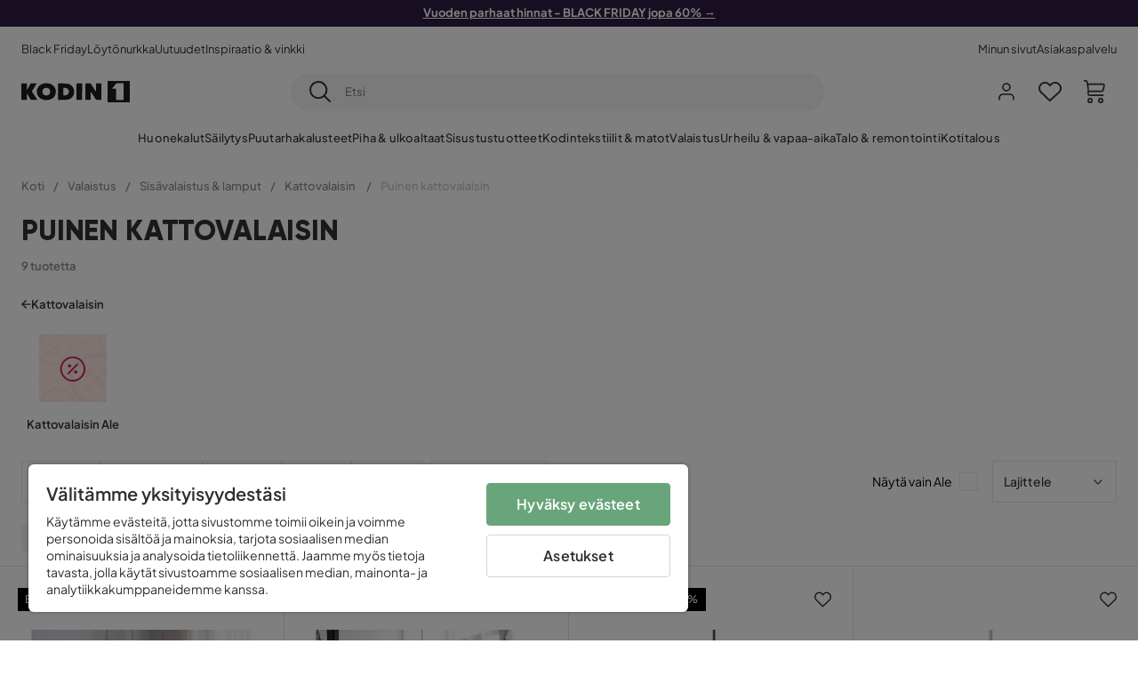

--- FILE ---
content_type: text/html; charset=utf-8
request_url: https://www.kodin1.com/valaistus/sis%C3%A4valaistus-lamput/kattovalaisimet/puinen-kattovalaisin
body_size: 30357
content:
<!DOCTYPE html><html lang="fi-FI"><head><meta name="viewport" content="width=device-width, initial-scale=1"/><script src="https://cdn.cookielaw.org/consent/6fe43969-5b94-4866-9d4b-f7dd8f91f440/otSDKStub.js" data-document-language="true" type="text/javascript" charSet="UTF-8" data-domain-script="6fe43969-5b94-4866-9d4b-f7dd8f91f440"></script><script type="text/javascript">function OptanonWrapper() {}</script><script defer="" src="https://t.adii.se/init.js"></script><link rel="stylesheet" href="/static/globals.9059f62abdc1bd55f749.css"/><script><!-- Google Tag Manager -->
(function(w,d,s,l,i){w[l]=w[l]||[];w[l].push({'gtm.start':
new Date().getTime(),event:'gtm.js'});var f=d.getElementsByTagName(s)[0],
j=d.createElement(s),dl=l!='dataLayer'?'&l='+l:'';j.async=true;j.src=
'https://www.googletagmanager.com/gtm.js?id='+i+dl;f.parentNode.insertBefore(j,f);
})(window,document,'script','dataLayer','GTM-5RVV2N93');
<!-- End Google Tag Manager --></script><meta name="theme-color" content="#000"/><title>Puinen Kattovalaisin - Edulliset ja laadukkaat tuotteet Kodin1:ltä</title><meta data-excite="true" property="og:title" content="Puinen Kattovalaisin - Edulliset ja laadukkaat tuotteet Kodin1:ltä"/><meta data-excite="true" name="robots" content="index,follow"/><meta data-excite="true" name="description" content="Osta puinen kattovalaisin Kodin1:ltä edulliseen hintaan. Tilaa nyt puiset kattovalaisimet netistä. Aina edulliset hinnat ja laadukkaat tuotteet. Kodin1.com"/><meta data-excite="true" property="og:description" content="Osta puinen kattovalaisin Kodin1:ltä edulliseen hintaan. Tilaa nyt puiset kattovalaisimet netistä. Aina edulliset hinnat ja laadukkaat tuotteet. Kodin1.com"/><link rel="canonical" href="https://www.kodin1.com/valaistus/sisävalaistus-lamput/kattovalaisimet/puinen-kattovalaisin" data-excite="true"/><link rel="og:url" href="https://www.kodin1.com/valaistus/sisävalaistus-lamput/kattovalaisimet/puinen-kattovalaisin" data-excite="true"/><link rel="manifest" href="/webappmanifest" crossorigin="use-credentials"/><script>window.NT_VARIANTS = "7t6Ld1u9QQDS7fW9If5wzf=1";window.NT_API_KEY = "1d259c26-33ee-4a44-951c-f77204d77cda";window.NT_ENV = "main";</script></head><body><script>document.addEventListener('load',function(e) {  if (e.target instanceof HTMLImageElement){ e.target.style.opacity = '1'}},{ capture: true });</script><noscript aria-hidden="true"><style>img {opacity: 1!important;}</style></noscript><div id="container"><style data-glitz="">.a{flex-direction:column;-webkit-box-orient:vertical;-webkit-box-direction:normal}.b{min-height:100vh}.c{display:-webkit-box;display:-moz-box;display:-ms-flexbox;display:-webkit-flex;display:flex}.d{margin-bottom:0}.e{margin-top:0}.f{margin-right:0}.g{margin-left:0}.h{padding-bottom:0}.i{padding-top:0}.j{padding-right:0}.k{padding-left:0}</style><div class="a b c d e f g h i j k"><style data-glitz="">.m{z-index:8}.n{padding-right:16px}.o{padding-left:16px}.p{background-color:#F5F5F5}.q{transform:translateY(-100%)}.r{line-height:30px}.s{height:30px}.t{top:-30px}.u{position:absolute}.l:focus{transform:translateY(40px)}</style><a href="#maincontent" class="l m n o p q r s t u">Missing translation for header.skipToContent</a><div style="display:contents"><style data-glitz="">.w{color:#FFFFFF}.x{background-color:#2E1D45}.y{z-index:6}.a1{text-decoration:none}.v:hover{color:#FFFFFF}.a0:hover{text-decoration:none}.z:visited{color:inherit}</style><a class="v w x y z a0 a1" data-spa-link="true" href="/kampanjat/black-friday"><style data-glitz="">.a2{padding-bottom:4px}.a3{padding-top:4px}.a4{text-align:center}.a5{color:inherit}.a6{min-height:30px}.a7{width:100%}@media (max-width: 1175px){.aa{padding-right:8px}.ab{padding-left:8px}}@media (min-width: 1176px){.a8{padding-right:24px}.a9{padding-left:24px}.ac{max-width:1280px}.ae{margin-right:auto}.af{margin-left:auto}}</style><div class="a2 a3 a4 a5 a6 a7 n o a8 a9 aa ab ac ae af"><style data-glitz="">.ag{line-height:20px}.ah{font-size:13px}@media (max-width: 1175px){.ai{margin-bottom:0}}</style><p style="text-align:center" class="ag ah d ai"><span style="text-decoration:underline"><strong>Vuoden parhaat hinnat - BLACK FRIDAY jopa 60% →</strong></span></p></div></a></div><style data-glitz="">.aj{background-color:#FFFFFF}</style><div class="aj y"><style data-glitz="">.ak{padding-bottom:12px}.al{padding-top:12px}.am{height:100%}.an{justify-content:space-between;-webkit-box-pack:justify}.ao{flex-direction:row;-webkit-box-orient:horizontal;-webkit-box-direction:normal}</style><nav class="ak al am an ao c n o a8 a9 aa ab a7 ac ae af"><style data-glitz="">.ap{gap:32px}.aq{list-style:none}</style><ul class="ap c aq h i j k d e f g"><li><style data-glitz="">.at{color:#333333}.av{font-weight:400}.ar:visited{color:#333333}.as:hover{color:#333333}.au:hover{text-decoration:underline}</style><a class="ar as at au av ah a1" data-spa-link="true" href="/kampanjat/black-friday">Black Friday</a></li><li><a class="ar as at au av ah a1" data-spa-link="true" href="/kampanjat/l%C3%B6yt%C3%B6nurkka">Löytönurkka</a></li><li><a class="ar as at au av ah a1" data-spa-link="true" href="/uutuudet">Uutuudet</a></li><li><a class="ar as at au av ah a1" data-spa-link="true" href="/inspiraatio-vinkki">Inspiraatio &amp; vinkki</a></li></ul><ul class="ap c aq h i j k d e f g"><li><a class="ar as at au av ah a1" data-spa-link="true" href="/minun-sivut">Minun sivut</a></li><li><a target="_blank" class="ar as at au av ah a1" href="https://support.kodin1.com/">Asiakaspalvelu</a></li></ul></nav></div><style data-glitz="">.aw{top:-1px}.ax{position:-webkit-sticky;position:sticky}.ay{align-items:inherit;-webkit-box-align:inherit}</style><header class="aj aw a7 y ax ay a"><style data-glitz="">.az{align-items:center;-webkit-box-align:center}.b0{grid-template-columns:auto 1fr auto;-ms-grid-columns:auto 1fr auto}.b1{display:-ms-grid;display:grid}</style><div class="az b0 b1 n o a8 a9 aa ab a7 ac ae af"><style data-glitz="">.b2:hover{color:inherit}</style><a aria-label="Mene etusivulle" class="z b2 a0 a1 a5" data-spa-link="true" href="/"><style data-glitz="">.b3{height:auto}.b4{width:87px}.b6{display:block}@media (min-width: 1176px){.b5{width:122px}}</style><svg viewBox="0 0 191 39" class="b3 b4 b5 b6"><style></style><path fill="#1D1D1B" d="M191 39h-39V0h39v39zM180 4.6h-11.9c-.5 0-.9.2-1.2.6-2.1 2.7-4.3 5.4-6.5 8.1-.1.2-.2.3-.4.7h7.2v20.5H180V4.6zM140.9 34.4H132c-.3 0-.7-.3-.8-.6-1.5-2.3-2.9-4.6-4.3-6.9l-4.2-6.6c-.1-.1-.2-.2-.4-.5v14.7h-9.5v-.9-23.4-5c0-.6.2-.7.8-.7 2.5 0 5 .1 7.5 0 .6 0 1 .1 1.3.6 2.8 4.6 5.6 9.1 8.5 13.7.1.2.2.3.5.5V4.5h9.4v29.9zM44.2 4.1c5.2.1 9.8 1.7 13.2 5.9 3.1 3.8 4 8.2 3 13-1.4 6.7-6 10.3-12.5 11.6-4.1.9-8.2.4-12.1-1.4-5.3-2.5-8.6-7.9-8.6-13.7.1-8.9 7-14.9 15.5-15.4h1.5M44 26.6c4 0 6.9-2.9 6.9-6.9 0-4.2-2.8-7.2-6.8-7.2-4.2 0-7 2.9-7.1 7.1 0 4.1 2.8 7 7 7M64.7 34.4V4.6h3.4c3.7.1 7.5 0 11.2.3 7.4.7 13.4 5.4 13.7 14.5.1 3.7-.8 7.1-3.2 10-2.8 3.3-6.4 4.9-10.6 5-4.7.1-9.4 0-14.1.1-.1-.1-.2-.1-.4-.1m9.4-7.8c2.1 0 4.2-.1 6.1-1.1.8-.4 1.5-.9 2.1-1.6 2.8-3.2 1.5-8.9-2.4-10.6-1.9-.8-3.8-.9-5.8-.9v14.2z"></path><path fill="#1D1D1B" d="M28.4 34.5h-11c-.6 0-.9-.2-1.2-.7-2.1-3.7-4.2-7.4-6.3-11-.1-.1-.2-.3-.3-.5v12.1H0V4.6h9.6v12.7c.4-.7.6-1.3 1-1.9 1.9-3.5 3.7-7 5.6-10.4.1-.2.4-.4.6-.4h10.4c-.3.6-.6 1-.9 1.5l-7.5 12.3c-.3.5-.3.9 0 1.4 3 4.6 5.9 9.1 8.8 13.7.3.2.5.5.8 1M106.9 34.4h-9.8v-.8V5.4c0-.7.2-.9.9-.9h8.3c.6 0 .8.2.8.9 0 9.4-.1 18.9-.1 28.3-.1.2-.1.5-.1.7"></path><path fill="#FFF" d="M180 4.6v29.8h-12.7V14h-7.2c.2-.3.3-.5.4-.7 2.2-2.7 4.3-5.4 6.5-8.1.3-.4.6-.6 1.2-.6H180z"></path></svg></a><style data-glitz="">.b7{border-bottom-color:#F5F5F5}.b8{border-bottom-style:solid}.b9{border-bottom-width:0}@media (max-width: 1175px){.be{min-height:-webkit-fit-content;min-height:-moz-fit-content;min-height:fit-content}.bf{border-bottom-color:#F5F5F5}.bg{border-bottom-style:solid}.bh{border-bottom-width:1px}.bi{padding-bottom:12px}.bj{padding-left:12px}.bk{padding-right:12px}}@media (min-width: 1176px){.ba{justify-self:center;-ms-grid-column-align:center}.bb{margin-right:40px}.bc{margin-left:40px}.bd{max-width:600px}}</style><div class="b7 b8 b9 a7 ba bb bc bd be bf bg bh bi bj bk"><style data-glitz="">.bl{justify-self:center;-ms-grid-column-align:center}.bm{padding-right:12px}.bn{padding-left:12px}.bo{position:relative}.bp{z-index:1}.bq{border-radius:50px}.br{border-bottom-width:1px}.bs{border-top-style:solid}.bt{border-top-color:#F5F5F5}.bu{border-top-width:1px}.bv{border-right-style:solid}.bw{border-right-color:#F5F5F5}.bx{border-right-width:1px}.by{border-left-style:solid}.bz{border-left-color:#F5F5F5}.c0{border-left-width:1px}</style><form action="/search" class="p bl bm bn bo a7 bp c bq b8 b7 br bs bt bu bv bw bx by bz c0 at"><style data-glitz="">.c1{transition-duration:100ms}.c2{transition-timing-function:ease-in-out}.c3{transition-property:border-color;-webkit-transition-property:border-color;-moz-transition-property:border-color}.c4{height:41px}</style><div role="combobox" aria-haspopup="listbox" aria-owns="suggestions" aria-expanded="false" class="c1 c2 c3 a7 c4 az an c"><style data-glitz="">.c5{padding-bottom:8px}.c6{padding-top:8px}.c7{padding-right:8px}.c8{padding-left:8px}.cb{border-radius:0}.cc{font-weight:500}.cd{justify-content:center;-webkit-box-pack:center}.ce{display:-webkit-inline-box;display:-moz-inline-box;display:-ms-inline-flexbox;display:-webkit-inline-flex;display:inline-flex}.cm{background-color:transparent}.cn{font-size:14px}.co{transition-timing-function:ease-out}.cp{transition-duration:200ms}.cq{transition-property:color, background, opacity, border-color;-webkit-transition-property:color, background, opacity, border-color;-moz-transition-property:color, background, opacity, border-color}.cr{user-select:none;-webkit-user-select:none;-ms-user-select:none}.cs{border-bottom-style:none}.ct{border-top-style:none}.cu{border-right-style:none}.cv{border-left-style:none}.cw{font-variant:inherit}.cx{font-style:inherit}@media (hover: hover){.cf:hover{cursor:pointer}.cg:hover{border-bottom-color:transparentcc}.ch:hover{border-top-color:transparentcc}.ci:hover{border-right-color:transparentcc}.cj:hover{border-left-color:transparentcc}.ck:hover{background-color:transparentcc}.cl:hover{color:inherit}}@media (max-width: 1175px){.c9{padding-right:4px}.ca{padding-left:4px}}</style><button type="submit" aria-label="Etsi" class="c5 c6 c7 c8 c9 ca cb cc az cd ce cf cg ch ci cj ck cl a5 cm cn co cp cq cr cs ct cu cv cw cx"><style data-glitz="">.cy{font-size:16px}.cz{width:1.5em}.d0{height:1.5em}</style><svg xmlns="http://www.w3.org/2000/svg" fill="currentColor" viewBox="0.5 0 19.98 19.98" class="cy cz d0 b6"><path clip-rule="evenodd" d="M20.255 18.58l-4.808-4.809A8.431 8.431 0 008.929 0 8.428 8.428 0 00.5 8.429a8.428 8.428 0 008.429 8.428 8.384 8.384 0 005.338-1.906l4.809 4.804a.833.833 0 001.18-1.175zM8.93 15.18c-3.727 0-6.756-3.029-6.756-6.751A6.763 6.763 0 018.93 1.673c3.722 0 6.755 3.033 6.755 6.756 0 3.722-3.033 6.75-6.755 6.75z"></path></svg></button><style data-glitz="">.d1{margin-left:8px}.d2{background-color:inherit}.d8{text-overflow:ellipsis}.d9{overflow:hidden}.da{white-space:nowrap}.d3:focus{outline-style:none}.d4:focus{border-bottom-style:none}.d5:focus{border-top-style:none}.d6:focus{border-right-style:none}.d7:focus{border-left-style:none}</style><input role="searchbox" aria-label="Etsi" aria-autocomplete="list" aria-controls="suggestions" name="q" autoComplete="off" placeholder="Etsi" class="ah d1 h i j k d2 a7 d3 d4 d5 d6 d7 cs ct cu cv d8 d9 da" value=""/></div></form></div><style data-glitz="">.db{justify-self:end;-ms-grid-column-align:end}</style><div class="db az c"><style data-glitz="">.dc{flex-shrink:0}</style><div class="dc ak al bm bn a az cd c"><style data-glitz="">.dd{fill:#E9E9E9}.de{cursor:pointer}@media (hover: hover){.di:hover{background-color:inherit}}@media (max-width: 1175px){.df{padding-top:12px}.dg{padding-right:9px}.dh{padding-left:9px}}</style><a id="login-button" aria-label="Kirjaudu sisään" aria-expanded="false" title="Kirjaudu sisään" class="dd h i j k az c de bi df dg dh di cb cc cd cf cg ch ci cj cl a5 cm cn co cp cq b2 a0 a1" data-spa-link="true" href="/login"><style data-glitz="">.dj{stroke-width:1.6px}.dk{height:24px}.dl{width:24px}</style><svg xmlns="http://www.w3.org/2000/svg" viewBox="0 0 24 24" fill="none" stroke="currentColor" stroke-width="2" stroke-linecap="round" stroke-linejoin="round" class="dj dk dl b6"><path d="M20 21v-2a4 4 0 00-4-4H8a4 4 0 00-4 4v2"></path><circle cx="12" cy="7" r="4"></circle></svg></a></div><div class="dc ak al bm bn a az cd c"><style data-glitz="">.dm{overflow:visible}@media (max-width: 1175px){.dn{padding-right:10px}.do{padding-left:10px}}</style><button aria-label="Suosikit 0" aria-expanded="false" type="button" class="dm bo bi df dn do h i j k az a c de di cb cc cd cf cg ch ci cj cl a5 cm cn co cp cq cr cs ct cu cv cw cx"><div class="bo"><style data-glitz="">.dp{stroke-width:1.5px}.dq{height:26px}.dr{width:26px}</style><svg xmlns="http://www.w3.org/2000/svg" fill="none" stroke="currentColor" viewBox="-0.8 -0.5 20.5 17" class="dp dq dr b6"><path d="M17.3 1.3a5 5 0 00-7.2.6l-.6.7L9 2a5 5 0 00-4-2 5 5 0 00-3.5 1.5 4.9 4.9 0 000 7L9.3 16l8.3-7.5A4.9 4.9 0 0019 4.8a5 5 0 00-1.7-3.5z"></path></svg></div></button></div><div class="dc ak al bm bn a az cd c"><button aria-label="Ostoskori Sinulla on 0 tuotetta ostoskorissasi" aria-expanded="false" type="button" class="h i j k az a c bi df dn do di cb cc cd cf cg ch ci cj cl a5 cm cn co cp cq cr cs ct cu cv cw cx"><div class="bo"><svg xmlns="http://www.w3.org/2000/svg" viewBox="2 0.65 16.6 18.2" class="dj dq dr b6"><path fill="currentColor" d="M18.26 3.86A1.57 1.57 0 0017 3.25H5.32l-.18-1.09A1.76 1.76 0 003.44.65H2v1.2h1.44a.54.54 0 01.56.49l.73 4.39a9 9 0 01.13 1.56v3.36a1.61 1.61 0 001.58 1.6h11.03v-1.2H6.4a.41.41 0 01-.39-.4V10.1h10.07a1.59 1.59 0 001.54-1.21l.93-3.64a1.61 1.61 0 00-.29-1.39zM17.39 5l-.93 3.6a.41.41 0 01-.38.3H6v-.61a11.5 11.5 0 00-.14-1.76l-.34-2.08H17a.36.36 0 01.3.15.41.41 0 01.09.4zM6.9 14.65a2.1 2.1 0 102.1 2.1 2.1 2.1 0 00-2.1-2.1zm0 3a.9.9 0 11.9-.9.9.9 0 01-.9.9zm8.34-3a2.1 2.1 0 102.1 2.1 2.1 2.1 0 00-2.1-2.1zm0 3a.9.9 0 11.9-.9.9.9 0 01-.9.9z"></path></svg></div></button></div></div></div><div class="b7 b8 br"><style data-glitz="">.ds{height:55px}</style><nav class="cd ao c a7 ds n o a8 a9 aa ab ac ae af"><style data-glitz="">.dt{gap:20px}</style><ul class="dt c aq h i j k d e f g"><li class="d9 cd az c am"><style data-glitz="">.du{font-family:Plus Jakarta Sans}.e8{letter-spacing:0.2px}.dv:after{background-color:#0064CA}.dw:after{right:0}.dx:after{left:0}.dy:after{bottom:0}.dz:after{width:100%}.e0:after{height:3px}.e1:after{position:absolute}.e2:after{content:''}.e3:after{transition-timing-function:ease-in-out}.e4:after{transition-property:transform;-webkit-transition-property:transform;-moz-transition-property:transform}.e5:after{transition-duration:100ms}.e6:after{transform:translateY(6px)}.e7:hover{cursor:pointer}</style><a aria-haspopup="true" aria-expanded="false" aria-owns="HuonekalutMenu" aria-hidden="false" class="cc du ah dv dw dx dy dz e0 e1 e2 e3 e4 e5 e6 e7 a0 e8 bo az c am cm z b2 a1 a5" data-spa-link="true" href="/huonekalut">Huonekalut</a></li><li class="d9 cd az c am"><a aria-haspopup="true" aria-expanded="false" aria-owns="SäilytysMenu" aria-hidden="false" class="cc du ah dv dw dx dy dz e0 e1 e2 e3 e4 e5 e6 e7 a0 e8 bo az c am cm z b2 a1 a5" data-spa-link="true" href="/s%C3%A4ilytys">Säilytys</a></li><li class="d9 cd az c am"><a aria-haspopup="true" aria-expanded="false" aria-owns="PuutarhakalusteetMenu" aria-hidden="false" class="cc du ah dv dw dx dy dz e0 e1 e2 e3 e4 e5 e6 e7 a0 e8 bo az c am cm z b2 a1 a5" data-spa-link="true" href="/puutarhakalusteet">Puutarhakalusteet</a></li><li class="d9 cd az c am"><a aria-haspopup="true" aria-expanded="false" aria-owns="Piha&amp;ulkoaltaatMenu" aria-hidden="false" class="cc du ah dv dw dx dy dz e0 e1 e2 e3 e4 e5 e6 e7 a0 e8 bo az c am cm z b2 a1 a5" data-spa-link="true" href="/piha">Piha &amp; ulkoaltaat</a></li><li class="d9 cd az c am"><a aria-haspopup="true" aria-expanded="false" aria-owns="SisustustuotteetMenu" aria-hidden="false" class="cc du ah dv dw dx dy dz e0 e1 e2 e3 e4 e5 e6 e7 a0 e8 bo az c am cm z b2 a1 a5" data-spa-link="true" href="/sisustustuotteet">Sisustustuotteet</a></li><li class="d9 cd az c am"><a aria-haspopup="true" aria-expanded="false" aria-owns="Kodintekstiilit&amp;matotMenu" aria-hidden="false" class="cc du ah dv dw dx dy dz e0 e1 e2 e3 e4 e5 e6 e7 a0 e8 bo az c am cm z b2 a1 a5" data-spa-link="true" href="/kodintekstiilit">Kodintekstiilit &amp; matot</a></li><li class="d9 cd az c am"><a aria-haspopup="true" aria-expanded="false" aria-owns="ValaistusMenu" aria-hidden="false" class="cc du ah dv dw dx dy dz e0 e1 e2 e3 e4 e5 e6 e7 a0 e8 bo az c am cm z b2 a1 a5" data-spa-link="true" href="/valaistus">Valaistus</a></li><li class="d9 cd az c am"><a aria-haspopup="true" aria-expanded="false" aria-owns="Urheilu&amp;vapaa-aikaMenu" aria-hidden="false" class="cc du ah dv dw dx dy dz e0 e1 e2 e3 e4 e5 e6 e7 a0 e8 bo az c am cm z b2 a1 a5" data-spa-link="true" href="/urheilu-vapaa-aika">Urheilu &amp; vapaa-aika</a></li><li class="d9 cd az c am"><a aria-haspopup="true" aria-expanded="false" aria-owns="Talo&amp;remontointiMenu" aria-hidden="false" class="cc du ah dv dw dx dy dz e0 e1 e2 e3 e4 e5 e6 e7 a0 e8 bo az c am cm z b2 a1 a5" data-spa-link="true" href="/talo-remontointi">Talo &amp; remontointi</a></li><li class="d9 cd az c am"><a aria-haspopup="true" aria-expanded="false" aria-owns="KotitalousMenu" aria-hidden="false" class="cc du ah dv dw dx dy dz e0 e1 e2 e3 e4 e5 e6 e7 a0 e8 bo az c am cm z b2 a1 a5" data-spa-link="true" href="/kotitalous">Kotitalous</a></li></ul></nav></div></header><div tabindex="0"></div><div tabindex="-1"><style data-glitz="">.e9{width:440px}.ea{bottom:0}.eb{top:0}.ec{left:100%}.ed{will-change:transform}.ee{background-color:white}.ef{max-width:100%}.eg{position:fixed}</style><div class="e9 ea eb ec ed ee ef a c eg"><div class="b7 br b8 az c"><style data-glitz="">.eh{flex-grow:1;-webkit-box-flex:1}.ei{padding-bottom:16px}.ej{padding-top:16px}</style><div class="eh az c ei ej n o"><h3 class="d cc cy">Ostoskori</h3></div><style data-glitz="">@media (hover: hover){.ek:hover{background-color:transparent}}</style><button aria-label="Sulje" autofocus="" type="button" class="ei ej n o cy ek cb cc az cd ce cf cg ch ci cj cl a5 cm co cp cq cr cs ct cu cv cw cx"><svg xmlns="http://www.w3.org/2000/svg" fill="none" stroke="currentColor" stroke-linecap="square" stroke-miterlimit="10" stroke-width="2" viewBox="0 0 32 32" class="cz d0 b6"><path d="M16 16l-8.66 8.66L16 16 7.34 7.34 16 16l8.66-8.66L16 16l8.66 8.66z"></path></svg></button></div><style data-glitz="">.el{overflow-y:auto}@media (min-width: 1176px){.em::-webkit-scrollbar-thumb{background-color:rgba(0, 0, 0, 0.2)}.en::-webkit-scrollbar-track{background-color:#F5F5F5}.eo::-webkit-scrollbar{width:4px}}</style><div class="el eh em en eo"><style data-glitz="">.ep{margin-bottom:40px}.eq{margin-top:40px}</style><h3 class="cc ep eq a4">Ostoskori on tyhjä</h3></div><style data-glitz="">@media (min-width: 1176px){.er{padding-top:20px}.es{padding-bottom:16px}.et{padding-right:16px}.eu{padding-left:16px}}</style><footer class="p ej ak bm bn dc er es et eu"><style data-glitz="">.fg{color:#8C8C8C}.fh{padding-right:20px}.fi{padding-left:20px}.ev[disabled]:hover{opacity:0.4}.ew[disabled]:hover{border-bottom-color:#23AA83}.ex[disabled]:hover{border-top-color:#23AA83}.ey[disabled]:hover{border-right-color:#23AA83}.ez[disabled]:hover{border-left-color:#23AA83}.f0[disabled]:hover{background-color:#23AA83}.f1[disabled]:hover{color:#FFFFFF}.f2[disabled]{opacity:0.4}.f3[disabled]{border-bottom-color:#23AA83}.f4[disabled]{border-top-color:#23AA83}.f5[disabled]{border-right-color:#23AA83}.f6[disabled]{border-left-color:#23AA83}.f7[disabled]{background-color:#23AA83}.f8[disabled]{color:#FFFFFF}@media (hover: hover){.f9:hover{cursor:default}.fa:hover{border-bottom-color:#F5F5F5cc}.fb:hover{border-top-color:#F5F5F5cc}.fc:hover{border-right-color:#F5F5F5cc}.fd:hover{border-left-color:#F5F5F5cc}.fe:hover{background-color:#F5F5F5}.ff:hover{color:#8C8C8C}}</style><a aria-disabled="true" data-test-id="to-checkout-button" class="a7 ev ew ex ey ez f0 f1 f2 f3 f4 f5 f6 f7 f8 cb cc az cd ce f9 fa fb fc fd fe ff fg p cy ak al fh fi co cp cq b2 a0 a1" data-spa-link="true" href="/checkout">Kassalle</a></footer></div></div><div tabindex="0"></div><style data-glitz="">@media (max-width: 1175px){.fj{margin-top:55px}}</style><main id="maincontent" class="fj a ef c eh am"><style data-glitz="">.fk{margin-bottom:20px}@media (min-width: 1176px){.fl{margin-bottom:32px}}</style><div class="fk fl"><style data-glitz="">.fm{overflow-y:hidden}.fn{overflow-x:auto}@media (max-width: 1175px){.fo{line-height:normal}}</style><div class="n o a8 a9 aa ab fm fn da ak al fo a7 ac ae af"><style data-glitz="">@media (max-width: 1175px){.fp{text-align:left}}</style><nav class="dk fp"><style data-glitz="">.fu{word-break:break-all}.fq:last-child:after{content:normal}.fr:after{margin-right:10px}.fs:after{margin-left:10px}.ft:after{content:"/"}@media (max-width: 1175px){.fv:last-child{margin-right:16px}.fw:first-child{margin-left:16px}}</style><span class="fq fr fs ft fu fg ah fv fw"><style data-glitz="">.fx:visited:hover{color:#333333}.fy:visited{color:#8C8C8C}</style><a class="fx fy as fg da a0 a1" data-spa-link="true" href="/">Koti</a></span><span class="fq fr fs ft fu fg ah fv fw"><a class="fx fy as fg da a0 a1" data-spa-link="true" href="/valaistus">Valaistus</a></span><span class="fq fr fs ft fu fg ah fv fw"><a class="fx fy as fg da a0 a1" data-spa-link="true" href="/valaistus/sis%C3%A4valaistus-lamput">Sisävalaistus &amp; lamput</a></span><span class="fq fr fs ft fu fg ah fv fw"><a class="fx fy as fg da a0 a1" data-spa-link="true" href="/valaistus/sis%C3%A4valaistus-lamput/kattovalaisimet">Kattovalaisin
</a></span><span class="fq fr fs ft fu fg ah fv fw"><style data-glitz="">.fz{opacity:0.5}</style><span class="fz fg ah da">Puinen kattovalaisin</span></span></nav></div><div data-scroll-id="product-listing" class="a c"><style data-glitz="">@media (min-width: 1176px){.g0{margin-right:0}.g1{margin-left:0}.g2{max-width:unset}}</style><div class="g0 g1 g2 a7"><style data-glitz="">.g3{margin-bottom:32px}@media (max-width: 1175px){.g4{padding-right:40px}.g5{padding-left:40px}}@media (min-width: 1176px){.g6{margin-bottom:24px}}</style><div class="g3 bo g4 g5 g6 a7 ac ae af n o a8 a9"><style data-glitz="">.g7{text-transform:uppercase}.g8{font-family:Gilroy}.g9{font-size:32px}@media (max-width: 1175px){.ga{padding-bottom:4px}.gb{text-align:center}.gc{font-size:24px}}</style><h1 class="g7 d ak c6 g8 g9 ga df gb gc">Puinen kattovalaisin</h1><style data-glitz="">.gd{font-weight:600}</style><div class="fg gd ah gb">9 tuotetta</div></div></div><div class="a7 ac ae af"><div class="a c bo a8 a9"><style data-glitz="">.ge{padding-bottom:24px}.gf{column-gap:8px}</style><a class="ge gd ah gf az c z b2 a0 a1 a5" data-spa-link="true" href="/valaistus/sis%C3%A4valaistus-lamput/kattovalaisimet"><style data-glitz="">.gg{font-size:10px}.gi{transform:rotate(180deg)}@media (min-width: 1176px){.gh{font-size:7px}}</style><svg viewBox="0 0 10 10" fill="none" xmlns="http://www.w3.org/2000/svg" class="gg gh gi cz d0 b6"><g fill="currentColor"><path d="M4.883 9.666l4.45-4.667-.89-.932-4.45 4.666.89.933z"></path><path d="M9.334 5L4.884.334l-.89.934 4.45 4.666.89-.934z"></path><path d="M8.181 5.547H0v-1.32H8.18v1.32z"></path></g></svg>Kattovalaisin
</a><style data-glitz="">.gj{align-self:flex-start}</style><div class="fk gj fl bo ef"><div class="d9 ef"><style data-glitz="">.gk{row-gap:32px}.gl{column-gap:32px}.gm{grid-auto-flow:column}</style><ul class="f g gk gl gm b1 aq h i j k d e"><style data-glitz="">.gn{width:100px}@media (min-width: 1176px){.go{width:115px}}</style><a class="bo gn go z b2 a0 a1 a5" data-spa-link="true" href="/valaistus/sis%C3%A4valaistus-lamput/kattovalaisimet/kattovalaisin-ale"><style data-glitz="">.gp{object-fit:contain}.gq{height:66px}.gt{transition-timing-function:ease-in}.gu{transition-property:opacity;-webkit-transition-property:opacity;-moz-transition-property:opacity}.gv{opacity:0}@media (min-width: 1176px){.gr{height:76px}.gs{width:100%}}</style><img loading="lazy" alt="Kattovalaisin Ale" title="Kattovalaisin Ale" height="220" width="220" srcSet="/assets/contentful/faov0eykzznw/7e2ARIiLoak6whOCRXqG5G/be8949d25f34d4f0d0144c6ca66cdc36/image-3323319__1_.jpg?preset=thumb 180w,/assets/contentful/faov0eykzznw/7e2ARIiLoak6whOCRXqG5G/be8949d25f34d4f0d0144c6ca66cdc36/image-3323319__1_.jpg?preset=thumb&amp;dpr=1.5 270w,/assets/contentful/faov0eykzznw/7e2ARIiLoak6whOCRXqG5G/be8949d25f34d4f0d0144c6ca66cdc36/image-3323319__1_.jpg?preset=thumb&amp;dpr=2 360w" src="/assets/contentful/faov0eykzznw/7e2ARIiLoak6whOCRXqG5G/be8949d25f34d4f0d0144c6ca66cdc36/image-3323319__1_.jpg?preset=thumb&amp;dpr=2" class="gp gq a7 gr gs gt cp gu gv ef"/><style data-glitz="">.gw{line-height:18px}.gx{margin-top:16px}</style><div class="gw gx a4 gd ah">Kattovalaisin Ale</div></a></ul></div></div></div></div><style data-glitz="">.gy{margin-bottom:70px}</style><div class="gy a7 ac ae af"><style data-glitz="">.gz{margin-bottom:24px}</style><div class="gz c n o a8 a9 aa ab"><div class="c7 gf c"><style data-glitz="">.h7{border-bottom-color:#E7E7E7}.h8{border-top-color:#E7E7E7}.h9{border-right-color:#E7E7E7}.ha{border-left-color:#E7E7E7}@media (hover: hover){.h1:hover{border-bottom-color:#E7E7E7}.h2:hover{border-top-color:#E7E7E7}.h3:hover{border-right-color:#E7E7E7}.h4:hover{border-left-color:#E7E7E7}.h5:hover{background-color:#FFFFFFcc}.h6:hover{color:#333333}}@media (max-width: 1175px){.h0{font-size:13px}}</style><button type="button" class="cb cc az c h0 cd cf h1 h2 h3 h4 h5 h6 b8 h7 br bs h8 bu bv h9 bx by ha c0 at aj cn ak al n o co cp cq cr cw cx">Koko<style data-glitz="">.hb{margin-right:-5px}.hc{margin-left:10px}</style><svg width="1.5em" height="1.5em" viewBox="0 0 24 24" fill="none" stroke="currentColor" stroke-linecap="square" stroke-miterlimit="10" stroke-width="2" class="hb hc gg"><path d="M18 9.75l-6 6-6-6"></path></svg></button><button type="button" class="cb cc az c h0 cd cf h1 h2 h3 h4 h5 h6 b8 h7 br bs h8 bu bv h9 bx by ha c0 at aj cn ak al n o co cp cq cr cw cx">Halkaisija<svg width="1.5em" height="1.5em" viewBox="0 0 24 24" fill="none" stroke="currentColor" stroke-linecap="square" stroke-miterlimit="10" stroke-width="2" class="hb hc gg"><path d="M18 9.75l-6 6-6-6"></path></svg></button><button type="button" class="cb cc az c h0 cd cf h1 h2 h3 h4 h5 h6 b8 h7 br bs h8 bu bv h9 bx by ha c0 at aj cn ak al n o co cp cq cr cw cx">Hinta<svg width="1.5em" height="1.5em" viewBox="0 0 24 24" fill="none" stroke="currentColor" stroke-linecap="square" stroke-miterlimit="10" stroke-width="2" class="hb hc gg"><path d="M18 9.75l-6 6-6-6"></path></svg></button><button type="button" class="cb cc az c h0 cd cf h1 h2 h3 h4 h5 h6 b8 h7 br bs h8 bu bv h9 bx by ha c0 at aj cn ak al n o co cp cq cr cw cx">Väri<svg width="1.5em" height="1.5em" viewBox="0 0 24 24" fill="none" stroke="currentColor" stroke-linecap="square" stroke-miterlimit="10" stroke-width="2" class="hb hc gg"><path d="M18 9.75l-6 6-6-6"></path></svg></button><button type="button" class="cb cc az c h0 cd cf h1 h2 h3 h4 h5 h6 b8 h7 br bs h8 bu bv h9 bx by ha c0 at aj cn ak al n o co cp cq cr cw cx">Tyyli<svg width="1.5em" height="1.5em" viewBox="0 0 24 24" fill="none" stroke="currentColor" stroke-linecap="square" stroke-miterlimit="10" stroke-width="2" class="hb hc gg"><path d="M18 9.75l-6 6-6-6"></path></svg></button></div><button type="button" class="cb cc az c h0 cd cf h1 h2 h3 h4 h5 h6 b8 h7 br bs h8 bu bv h9 bx by ha c0 at aj cn ak al n o co cp cq cr cw cx"><style data-glitz="">.hd{height:10px}.he{width:13px}.hf{margin-right:8px}</style><svg viewBox="0 0 13 10" fill="none" xmlns="http://www.w3.org/2000/svg" class="dc hd he hf b6"><path fill-rule="evenodd" clip-rule="evenodd" d="M1 0h11a1 1 0 110 2H1a1 1 0 010-2zm1 4h9a1 1 0 110 2H2a1 1 0 010-2zm3 4h3a1 1 0 010 2H5a1 1 0 010-2z" fill="currentColor"></path></svg>Lisävalinnat</button><style data-glitz="">.hg{gap:8px}.hh{justify-content:flex-end;-webkit-box-pack:end}@media (max-width: 1175px){.hi{margin-bottom:16px}.hj{margin-right:16px}.hk{margin-left:16px}.hl{grid-template-columns:repeat(auto-fit, minmax(170px, 1fr));-ms-grid-columns:repeat(auto-fit, minmax(170px, 1fr))}.hm{display:-ms-grid;display:grid}}</style><div class="hg eh hh c hi hj hk hl hm"><style data-glitz="">.hn{color:#000000}@media (max-width: 1175px){.ho{height:46px}}</style><label class="hn aj cn n o av cb cd c h0 ho d8 d9 da"><style data-glitz="">.hp{width:0}.hq{height:0}</style><input type="checkbox" class="gv hp hq"/><style data-glitz="">.hr{width:inherit}.hs{vertical-align:middle}</style><div class="bo de hr hs az ce"><span class="hf az hr c">Näytä vain Ale</span><style data-glitz="">.ht{border-bottom-color:#E9E9E9}.hu{border-top-color:#E9E9E9}.hv{border-right-color:#E9E9E9}.hw{border-left-color:#E9E9E9}.hx{background-position:center}.hy{background-image:none}.hz{color:transparent}.i0{flex-grow:0;-webkit-box-flex:0}.i1{stroke-width:2.8px}.i2{height:21px}.i3{width:21px}.i4{padding-bottom:1px}.i5{padding-top:1px}.i6{padding-right:1px}.i7{padding-left:1px}</style><svg width="1.5em" height="1.5em" viewBox="0 0 24 24" fill="none" stroke="currentColor" stroke-width="1.5" stroke-linecap="round" stroke-linejoin="round" class="br ht bu hu bx hv c0 hw hx hy aj hz i0 dc i1 i2 i3 b8 bs bv by i4 i5 i6 i7 cb"><polyline points="20 6 9 17 4 12"></polyline></svg></div></label><div class="cc cn cd c"><style data-glitz="">.i8{font-size:inherit}.i9:focus-visible:focus-within{outline-color:black}.ia:focus-visible{outline-offset:4px}.ib:focus-visible{outline-style:solid}.ic:focus-visible{outline-width:2px}</style><div tabindex="0" role="button" aria-expanded="false" aria-haspopup="listbox" class="eh am i8 a c i9 ia ib ic"><input type="hidden" value=""/><style data-glitz="">@media (max-width: 1175px){.id{justify-content:center;-webkit-box-pack:center}}</style><div class="cc cb id h0 b8 h7 br bs h8 bu bv h9 bx by ha c0 cn ak al bm bn am de az an c"><span class="d9 d8 da">Lajittele</span><style data-glitz="">.ie{transform:scaleY(1)}.if{transition-property:transform;-webkit-transition-property:transform;-moz-transition-property:transform}.ig{font-size:11px}</style><svg width="1.5em" height="1.5em" viewBox="0 0 24 24" fill="none" stroke="currentColor" stroke-linecap="square" stroke-miterlimit="10" stroke-width="2" class="ie co cp if dj dc d1 ig"><path d="M18 9.75l-6 6-6-6"></path></svg></div><style data-glitz="">.ih{min-width:140px}.ii{z-index:7}</style><div class="ih ii bo"></div></div></div></div></div><!--$--><!--/$--><style data-glitz="">.ij{margin-bottom:16px}.ik{row-gap:4px}.il{column-gap:4px}.im{flex-wrap:wrap;-webkit-box-lines:multiple}</style><div class="ij gx ik il im c n o a8 a9 aa ab"><style data-glitz="">.in{padding-bottom:6px}.io{padding-top:6px}@media (hover: hover){.ip:hover{background-color:#F5F5F5cc}}</style><button type="button" class="cc in io cb az cd ce cf fa fb fc fd ip h6 at p ah bm bn co cp cq cr cs ct cu cv cw cx">Puu<style data-glitz="">.iq{margin-right:-4px}.ir{height:14px}.is{width:14px}</style><svg xmlns="http://www.w3.org/2000/svg" fill="none" stroke="currentColor" stroke-linecap="square" stroke-miterlimit="10" stroke-width="2" viewBox="0 0 32 32" class="iq d1 ir is b6"><path d="M16 16l-8.66 8.66L16 16 7.34 7.34 16 16l8.66-8.66L16 16l8.66 8.66z"></path></svg></button><button type="button" class="dc bm bn cc in io cb az cd ce cf cg ch ci cj ck cl a5 cm ah co cp cq cr cs ct cu cv cw cx">Poista valinnat</button></div><style data-glitz="">.it{grid-template-columns:repeat(2, minmax(0, 1fr));-ms-grid-columns:repeat(2, minmax(0, 1fr))}@media (min-width: 769px){.iu{grid-template-columns:repeat(3, minmax(0, 1fr));-ms-grid-columns:repeat(3, minmax(0, 1fr))}}@media (min-width: 1176px){.iv{grid-template-columns:repeat(4, minmax(0, 1fr));-ms-grid-columns:repeat(4, minmax(0, 1fr))}}</style><ul class="h8 bs bu it b1 iu iv aq h i j k d e f g"><style data-glitz="">@media (min-width: 1176px){.iw{padding-bottom:24px}.ix{padding-top:24px}.iy{padding-right:20px}.iz{padding-left:20px}}</style><li class="h9 bv bx h7 b8 br ei ej c7 c8 iw ix iy iz bo"><div role="article" class="a7 am a c bo"><a aria-labelledby="title-1009273 desc-1009273" aria-describedby="rating-1009273 price-1009273" class="a4 az b1 z b2 a0 a1 a5" data-spa-link="true" href="/valaistus/sis%C3%A4valaistus-lamput/kattovalaisimet/kattovalaisin-sepik-34-cm-p509273"><div class="a7 eh"><style data-glitz="">.j0{padding-top:100%}</style><div class="j0 d9 bo"><style data-glitz="">.j1{left:0}</style><img loading="lazy" alt="Kattovalaisin Sepik 34 cm, undefined" height="2000" width="3000" srcSet="/assets/blobs/valaistus-sis%C3%A4valaistus-lamput-kattovalaisimet-kattovalaisin-sepik-34-cm/2003ad94436821638d71964e6cc393dd42f351d2-7296f98b1b.jpeg?preset=tiny 360w,/assets/blobs/valaistus-sis%C3%A4valaistus-lamput-kattovalaisimet-kattovalaisin-sepik-34-cm/2003ad94436821638d71964e6cc393dd42f351d2-7296f98b1b.jpeg?preset=tiny&amp;dpr=1.5 540w,/assets/blobs/valaistus-sis%C3%A4valaistus-lamput-kattovalaisimet-kattovalaisin-sepik-34-cm/2003ad94436821638d71964e6cc393dd42f351d2-7296f98b1b.jpeg?preset=tiny&amp;dpr=2 720w" src="/assets/blobs/valaistus-sis%C3%A4valaistus-lamput-kattovalaisimet-kattovalaisin-sepik-34-cm/2003ad94436821638d71964e6cc393dd42f351d2-7296f98b1b.jpeg?preset=tiny&amp;dpr=2" sizes="40vw" class="gp am a7 j1 eb u gt cp gu gv ef"/></div></div><style data-glitz="">.j2{text-align:left}</style><div class="j2 c5"><style data-glitz="">.j3{margin-bottom:8px}.j4{display:-webkit-box}.j5{-webkit-box-orient:vertical}.j6{min-height:2lh}.j7{-webkit-line-clamp:2}@media (min-width: 1176px){.j8{font-size:16px}}</style><h2 id="title-1009273" class="j3 au j4 j5 j6 j7 d8 d9 cc cn j8">Kattovalaisin Sepik 34 cm</h2><style data-glitz="">@media (min-width: 1176px){.j9{font-size:14px}}</style><div id="desc-1009273" class="j3 fg fu ah j9"></div><style data-glitz="">.ja{align-items:flex-start;-webkit-box-align:start}</style><div class="ja a c"><style data-glitz="">.jb{padding-bottom:3px}.jc{padding-top:3px}.jd{padding-right:6px}.je{padding-left:6px}.jf{font-size:12px}.jg{color:white}.jh{background-color:black}</style><div class="jb jc jd je g7 gw jf gd jg jh il c">Kampanja</div><style data-glitz="">.ji{line-height:1.2}.jj{font-size:24px}.jk{column-gap:0.3em}.jl{align-items:flex-end;-webkit-box-align:end}</style><div class="ji jj jk im jl c"><style data-glitz="">.jm{clip:rect(0 0 0 0)}.jn{clip-path:inset(100%);-webkit-clip-path:inset(100%)}.jo{border-top-width:0}.jp{border-right-width:0}.jq{border-left-width:0}.jr{margin-bottom:-1px}.js{margin-top:-1px}.jt{margin-right:-1px}.ju{margin-left:-1px}.jv{height:1px}.jw{width:1px}</style><span class="d9 jm jn b9 jo jp jq h i j k jr js jt ju jv jw u">Alennettu Hinta</span><style data-glitz="">.jx{background-color:#E61363}.jy{align-items:baseline;-webkit-box-align:baseline}.jz{padding-bottom:2px}.k0{padding-top:2px}.k1{padding-right:7px}.k2{padding-left:7px}.k3{font-weight:800}</style><span class="w jx da jy ce jz k0 k1 k2 k3"><div class="c">64<style data-glitz="">.k4{line-height:1}.k5{padding-top:0.4em}.k6{padding-left:0.2em}.k7{font-size:max(0.5em, 8px)}</style><div class="k4 k5 k6 k7">99</div></div></span></div><style data-glitz="">.k8{margin-top:12px}</style><div class="ah k8 av fg">Aiempi alin hinta 74,99</div></div></div></a><style data-glitz="">.k9{margin-right:30px}.ka{gap:6px}@media (min-width: 1176px){.kb{left:0}.kc{top:0}}</style><div class="k9 j1 eb u ka ja im c bb kb kc"><style data-glitz="">.kd{letter-spacing:0.8px}@media (max-width: 1175px){.ke{padding-top:4px}}</style><div class="a2 a3 c7 c8 jf jg jh az c cc cb kd ga ke aa ab">Black Deal</div><div class="a2 a3 c7 c8 jf jg jh az c cc cb kd ga ke aa ab">-13%</div></div><style data-glitz="">.kf{right:-8px}.kg{top:-9px}.kh{border-radius:50%}</style><button aria-label="Lisää suosikkeihin" aria-pressed="false" type="button" class="ah at kf kg u kh b9 jo jp jq ce cc az cd cf cg ch ci cj ck cl cm ak al bm bn co cp cq cr cs ct cu cv cw cx"><style data-glitz="">.ki{justify-content:inherit;-webkit-box-pack:inherit}.kj{flex-direction:inherit;-webkit-box-orient:horizontal;-webkit-box-direction:normal}.kk{display:inherit}</style><div class="hr ki ay kj kk"><svg xmlns="http://www.w3.org/2000/svg" fill="none" stroke="currentColor" viewBox="-0.8 -0.5 20.5 17" aria-hidden="true" class="dp cz d0 b6"><path d="M17.3 1.3a5 5 0 00-7.2.6l-.6.7L9 2a5 5 0 00-4-2 5 5 0 00-3.5 1.5 4.9 4.9 0 000 7L9.3 16l8.3-7.5A4.9 4.9 0 0019 4.8a5 5 0 00-1.7-3.5z"></path></svg></div></button></div></li><li class="h9 bv bx h7 b8 br ei ej c7 c8 iw ix iy iz bo"><div role="article" class="a7 am a c bo"><a aria-labelledby="title-1009498 desc-1009498" aria-describedby="rating-1009498 price-1009498" class="a4 az b1 z b2 a0 a1 a5" data-spa-link="true" href="/valaistus/sis%C3%A4valaistus-lamput/kattovalaisimet/kattovalaisin-santon-20-cm-p509498"><div class="a7 eh"><div class="j0 d9 bo"><img loading="lazy" alt="Kattovalaisin Santon 20 cm, undefined" height="2000" width="3000" srcSet="/assets/blobs/valaistus-sis%C3%A4valaistus-lamput-kattovalaisimet-kattovalaisin-santon-20-cm/528710dd7bf387a25cc413a04d1f47ac5afe6d1c-e9fafdeb7e.jpeg?preset=tiny 360w,/assets/blobs/valaistus-sis%C3%A4valaistus-lamput-kattovalaisimet-kattovalaisin-santon-20-cm/528710dd7bf387a25cc413a04d1f47ac5afe6d1c-e9fafdeb7e.jpeg?preset=tiny&amp;dpr=1.5 540w,/assets/blobs/valaistus-sis%C3%A4valaistus-lamput-kattovalaisimet-kattovalaisin-santon-20-cm/528710dd7bf387a25cc413a04d1f47ac5afe6d1c-e9fafdeb7e.jpeg?preset=tiny&amp;dpr=2 720w" src="/assets/blobs/valaistus-sis%C3%A4valaistus-lamput-kattovalaisimet-kattovalaisin-santon-20-cm/528710dd7bf387a25cc413a04d1f47ac5afe6d1c-e9fafdeb7e.jpeg?preset=tiny&amp;dpr=2" sizes="40vw" class="gp am a7 j1 eb u gt cp gu gv ef"/></div></div><div class="j2 c5"><h2 id="title-1009498" class="j3 au j4 j5 j6 j7 d8 d9 cc cn j8">Kattovalaisin Santon 20 cm</h2><div id="desc-1009498" class="j3 fg fu ah j9"></div><div class="ja a c"><div class="jb jc jd je g7 gw jf gd jg jh il c">Kampanja</div><div class="ji jj jk im jl c"><span class="d9 jm jn b9 jo jp jq h i j k jr js jt ju jv jw u">Alennettu Hinta</span><span class="w jx da jy ce jz k0 k1 k2 k3"><div class="c">74<div class="k4 k5 k6 k7">99</div></div></span></div><div class="ah k8 av fg">Aiempi alin hinta 84,99</div></div></div></a><div class="k9 j1 eb u ka ja im c bb kb kc"><div class="a2 a3 c7 c8 jf jg jh az c cc cb kd ga ke aa ab">Black Deal</div><div class="a2 a3 c7 c8 jf jg jh az c cc cb kd ga ke aa ab">-12%</div></div><button aria-label="Lisää suosikkeihin" aria-pressed="false" type="button" class="ah at kf kg u kh b9 jo jp jq ce cc az cd cf cg ch ci cj ck cl cm ak al bm bn co cp cq cr cs ct cu cv cw cx"><div class="hr ki ay kj kk"><svg xmlns="http://www.w3.org/2000/svg" fill="none" stroke="currentColor" viewBox="-0.8 -0.5 20.5 17" aria-hidden="true" class="dp cz d0 b6"><path d="M17.3 1.3a5 5 0 00-7.2.6l-.6.7L9 2a5 5 0 00-4-2 5 5 0 00-3.5 1.5 4.9 4.9 0 000 7L9.3 16l8.3-7.5A4.9 4.9 0 0019 4.8a5 5 0 00-1.7-3.5z"></path></svg></div></button></div></li><li class="h9 bv bx h7 b8 br ei ej c7 c8 iw ix iy iz bo"><div role="article" class="a7 am a c bo"><a aria-labelledby="title-1009606 desc-1009606" aria-describedby="rating-1009606 price-1009606" class="a4 az b1 z b2 a0 a1 a5" data-spa-link="true" href="/valaistus/sis%C3%A4valaistus-lamput/kattovalaisimet/kattovalaisin-somme-26-cm-p509606"><div class="a7 eh"><div class="j0 d9 bo"><img loading="lazy" alt="Kattovalaisin Somme 26 cm, undefined" height="1332" width="2000" srcSet="/assets/blobs/valaistus-sis%C3%A4valaistus-lamput-kattovalaisimet-kattovalaisin-somme-26-cm/1009606(1)-c03e5c2f5a.jpeg?preset=tiny 360w,/assets/blobs/valaistus-sis%C3%A4valaistus-lamput-kattovalaisimet-kattovalaisin-somme-26-cm/1009606(1)-c03e5c2f5a.jpeg?preset=tiny&amp;dpr=1.5 540w,/assets/blobs/valaistus-sis%C3%A4valaistus-lamput-kattovalaisimet-kattovalaisin-somme-26-cm/1009606(1)-c03e5c2f5a.jpeg?preset=tiny&amp;dpr=2 720w" src="/assets/blobs/valaistus-sis%C3%A4valaistus-lamput-kattovalaisimet-kattovalaisin-somme-26-cm/1009606(1)-c03e5c2f5a.jpeg?preset=tiny&amp;dpr=2" sizes="40vw" class="gp am a7 j1 eb u gt cp gu gv ef"/></div></div><div class="j2 c5"><h2 id="title-1009606" class="j3 au j4 j5 j6 j7 d8 d9 cc cn j8">Kattovalaisin Somme 26 cm</h2><div id="desc-1009606" class="j3 fg fu ah j9"></div><div class="ja a c"><div class="jb jc jd je g7 gw jf gd jg jh il c">Kampanja</div><div class="ji jj jk im jl c"><span class="d9 jm jn b9 jo jp jq h i j k jr js jt ju jv jw u">Alennettu Hinta</span><span class="w jx da jy ce jz k0 k1 k2 k3"><div class="c">59<div class="k4 k5 k6 k7">99</div></div></span></div><div class="ah k8 av fg">Aiempi alin hinta 69,99</div></div></div></a><div class="k9 j1 eb u ka ja im c bb kb kc"><div class="a2 a3 c7 c8 jf jg jh az c cc cb kd ga ke aa ab">Black Deal</div><div class="a2 a3 c7 c8 jf jg jh az c cc cb kd ga ke aa ab">-14%</div></div><button aria-label="Lisää suosikkeihin" aria-pressed="false" type="button" class="ah at kf kg u kh b9 jo jp jq ce cc az cd cf cg ch ci cj ck cl cm ak al bm bn co cp cq cr cs ct cu cv cw cx"><div class="hr ki ay kj kk"><svg xmlns="http://www.w3.org/2000/svg" fill="none" stroke="currentColor" viewBox="-0.8 -0.5 20.5 17" aria-hidden="true" class="dp cz d0 b6"><path d="M17.3 1.3a5 5 0 00-7.2.6l-.6.7L9 2a5 5 0 00-4-2 5 5 0 00-3.5 1.5 4.9 4.9 0 000 7L9.3 16l8.3-7.5A4.9 4.9 0 0019 4.8a5 5 0 00-1.7-3.5z"></path></svg></div></button></div></li><li class="cu h9 bx h7 b8 br ei ej c7 c8 iw ix iy iz bo"><div role="article" class="a7 am a c bo"><a aria-labelledby="title-1392983 desc-1392983" aria-describedby="rating-1392983 price-1392983" class="a4 az b1 z b2 a0 a1 a5" data-spa-link="true" href="/valaistus/sis%C3%A4valaistus-lamput/erikoisvalaisin/riisipaperivalaisin/kattovalaisin-rigel-valkoinen-p907286-v892983"><div class="a7 eh"><div class="j0 d9 bo"><img loading="lazy" alt="Kattovalaisin Rigel, Valkoinen" height="1001" width="1500" srcSet="/assets/blobs/valaistus-sis%C3%A4valaistus-lamput-erikoisvalaisin-riisipaperivalaisin-kattovalaisin-rigel-valkoinen/1392983(5)-dc575690eb.jpeg?preset=tiny 360w,/assets/blobs/valaistus-sis%C3%A4valaistus-lamput-erikoisvalaisin-riisipaperivalaisin-kattovalaisin-rigel-valkoinen/1392983(5)-dc575690eb.jpeg?preset=tiny&amp;dpr=1.5 540w,/assets/blobs/valaistus-sis%C3%A4valaistus-lamput-erikoisvalaisin-riisipaperivalaisin-kattovalaisin-rigel-valkoinen/1392983(5)-dc575690eb.jpeg?preset=tiny&amp;dpr=2 720w" src="/assets/blobs/valaistus-sis%C3%A4valaistus-lamput-erikoisvalaisin-riisipaperivalaisin-kattovalaisin-rigel-valkoinen/1392983(5)-dc575690eb.jpeg?preset=tiny&amp;dpr=2" sizes="40vw" class="gp am a7 j1 eb u gt cp gu gv ef"/></div></div><div class="j2 c5"><h2 id="title-1392983" class="j3 au j4 j5 j6 j7 d8 d9 cc cn j8">Kattovalaisin Rigel</h2><div id="desc-1392983" class="j3 fg fu ah j9">Valkoinen</div><div id="price-1392983"><div class="ji jj jk im jl c"><span class="d9 jm jn b9 jo jp jq h i j k jr js jt ju jv jw u"> Hinta</span><style data-glitz="">.kl{color:#E61363}</style><span class="kl da jy ce jz k0 k1 k2 k3"><div class="c">42<div class="k4 k5 k6 k7">99</div></div></span></div></div></div></a><button aria-label="Lisää suosikkeihin" aria-pressed="false" type="button" class="ah at kf kg u kh b9 jo jp jq ce cc az cd cf cg ch ci cj ck cl cm ak al bm bn co cp cq cr cs ct cu cv cw cx"><div class="hr ki ay kj kk"><svg xmlns="http://www.w3.org/2000/svg" fill="none" stroke="currentColor" viewBox="-0.8 -0.5 20.5 17" aria-hidden="true" class="dp cz d0 b6"><path d="M17.3 1.3a5 5 0 00-7.2.6l-.6.7L9 2a5 5 0 00-4-2 5 5 0 00-3.5 1.5 4.9 4.9 0 000 7L9.3 16l8.3-7.5A4.9 4.9 0 0019 4.8a5 5 0 00-1.7-3.5z"></path></svg></div></button></div></li><li class="h9 bv bx h7 b8 br ei ej c7 c8 iw ix iy iz bo"><div role="article" class="a7 am a c bo"><a aria-labelledby="title-1417410 desc-1417410" aria-describedby="rating-1417410 price-1417410" class="a4 az b1 z b2 a0 a1 a5" data-spa-link="true" href="/valaistus/sis%C3%A4valaistus-lamput/kattovalaisimet/kattovalaisin-slat-luonnonv%C3%A4ri-puu-luonnonv%C3%A4ri-p917410"><div class="a7 eh"><div class="j0 d9 bo"><img loading="lazy" alt="Kattovalaisin Slat Luonnonväri Puu, Luonnonväri" height="2000" width="3000" srcSet="/assets/blobs/valaistus-sis%C3%A4valaistus-lamput-kattovalaisimet-kattovalaisin-slat-luonnonv%C3%A4ri/1417410(4)-58feff0fe7.jpeg?preset=tiny 360w,/assets/blobs/valaistus-sis%C3%A4valaistus-lamput-kattovalaisimet-kattovalaisin-slat-luonnonv%C3%A4ri/1417410(4)-58feff0fe7.jpeg?preset=tiny&amp;dpr=1.5 540w,/assets/blobs/valaistus-sis%C3%A4valaistus-lamput-kattovalaisimet-kattovalaisin-slat-luonnonv%C3%A4ri/1417410(4)-58feff0fe7.jpeg?preset=tiny&amp;dpr=2 720w" src="/assets/blobs/valaistus-sis%C3%A4valaistus-lamput-kattovalaisimet-kattovalaisin-slat-luonnonv%C3%A4ri/1417410(4)-58feff0fe7.jpeg?preset=tiny&amp;dpr=2" sizes="40vw" class="gp am a7 j1 eb u gt cp gu gv ef"/></div></div><div class="j2 c5"><h2 id="title-1417410" class="j3 au j4 j5 j6 j7 d8 d9 cc cn j8">Kattovalaisin Slat Luonnonväri Puu</h2><div id="desc-1417410" class="j3 fg fu ah j9">Luonnonväri</div><div id="price-1417410"><div class="ji jj jk im jl c"><span class="d9 jm jn b9 jo jp jq h i j k jr js jt ju jv jw u"> Hinta</span><span class="kl da jy ce jz k0 k1 k2 k3"><div class="c">149<div class="k4 k5 k6 k7">99</div></div></span></div></div></div></a><div class="k9 j1 eb u ka ja im c bb kb kc"><div class="a2 a3 c7 c8 jf jg jh az c cc cb kd ga ke aa ab">Muutama jäljellä</div></div><button aria-label="Lisää suosikkeihin" aria-pressed="false" type="button" class="ah at kf kg u kh b9 jo jp jq ce cc az cd cf cg ch ci cj ck cl cm ak al bm bn co cp cq cr cs ct cu cv cw cx"><div class="hr ki ay kj kk"><svg xmlns="http://www.w3.org/2000/svg" fill="none" stroke="currentColor" viewBox="-0.8 -0.5 20.5 17" aria-hidden="true" class="dp cz d0 b6"><path d="M17.3 1.3a5 5 0 00-7.2.6l-.6.7L9 2a5 5 0 00-4-2 5 5 0 00-3.5 1.5 4.9 4.9 0 000 7L9.3 16l8.3-7.5A4.9 4.9 0 0019 4.8a5 5 0 00-1.7-3.5z"></path></svg></div></button></div></li><li class="h9 bv bx h7 b8 br ei ej c7 c8 iw ix iy iz bo"><div role="article" class="a7 am a c bo"><a aria-labelledby="title-1417413 desc-1417413" aria-describedby="rating-1417413 price-1417413" class="a4 az b1 z b2 a0 a1 a5" data-spa-link="true" href="/valaistus/sis%C3%A4valaistus-lamput/kattovalaisimet/kattovalaisin-slat-luonnonv%C3%A4ri-puu-luonnonv%C3%A4ri-p917413"><div class="a7 eh"><div class="j0 d9 bo"><img loading="lazy" alt="Kattovalaisin Slat Luonnonväri Puu, Luonnonväri" height="2000" width="3000" srcSet="/assets/blobs/valaistus-sis%C3%A4valaistus-lamput-kattovalaisimet-kattovalaisin-slat-luonnonv%C3%A4ri/1417413(5)-04cc6f922c.jpeg?preset=tiny 360w,/assets/blobs/valaistus-sis%C3%A4valaistus-lamput-kattovalaisimet-kattovalaisin-slat-luonnonv%C3%A4ri/1417413(5)-04cc6f922c.jpeg?preset=tiny&amp;dpr=1.5 540w,/assets/blobs/valaistus-sis%C3%A4valaistus-lamput-kattovalaisimet-kattovalaisin-slat-luonnonv%C3%A4ri/1417413(5)-04cc6f922c.jpeg?preset=tiny&amp;dpr=2 720w" src="/assets/blobs/valaistus-sis%C3%A4valaistus-lamput-kattovalaisimet-kattovalaisin-slat-luonnonv%C3%A4ri/1417413(5)-04cc6f922c.jpeg?preset=tiny&amp;dpr=2" sizes="40vw" class="gp am a7 j1 eb u gt cp gu gv ef"/></div></div><div class="j2 c5"><h2 id="title-1417413" class="j3 au j4 j5 j6 j7 d8 d9 cc cn j8">Kattovalaisin Slat Luonnonväri Puu</h2><div id="desc-1417413" class="j3 fg fu ah j9">Luonnonväri</div><div id="price-1417413"><div class="ji jj jk im jl c"><span class="d9 jm jn b9 jo jp jq h i j k jr js jt ju jv jw u"> Hinta</span><span class="kl da jy ce jz k0 k1 k2 k3"><div class="c">89<div class="k4 k5 k6 k7">99</div></div></span></div></div></div></a><div class="k9 j1 eb u ka ja im c bb kb kc"><div class="a2 a3 c7 c8 jf jg jh az c cc cb kd ga ke aa ab">Muutama jäljellä</div></div><button aria-label="Lisää suosikkeihin" aria-pressed="false" type="button" class="ah at kf kg u kh b9 jo jp jq ce cc az cd cf cg ch ci cj ck cl cm ak al bm bn co cp cq cr cs ct cu cv cw cx"><div class="hr ki ay kj kk"><svg xmlns="http://www.w3.org/2000/svg" fill="none" stroke="currentColor" viewBox="-0.8 -0.5 20.5 17" aria-hidden="true" class="dp cz d0 b6"><path d="M17.3 1.3a5 5 0 00-7.2.6l-.6.7L9 2a5 5 0 00-4-2 5 5 0 00-3.5 1.5 4.9 4.9 0 000 7L9.3 16l8.3-7.5A4.9 4.9 0 0019 4.8a5 5 0 00-1.7-3.5z"></path></svg></div></button></div></li><li class="h9 bv bx h7 b8 br ei ej c7 c8 iw ix iy iz bo"><div role="article" class="a7 am a c bo"><a aria-labelledby="title-1509859 desc-1509859" aria-describedby="rating-1509859 price-1509859" class="a4 az b1 z b2 a0 a1 a5" data-spa-link="true" href="/valaistus/sis%C3%A4valaistus-lamput/keitti%C3%B6valaisin/kattovalaisin-keitti%C3%B6/riippuvalaisin-nao-himmennett%C3%A4v%C3%A4-led-harmaa-p1009922-v1009859"><div class="a7 eh"><div class="j0 d9 bo"><img loading="lazy" alt="Riippuvalaisin Nao Himmennettävä LED, Harmaa" height="2000" width="3000" srcSet="/assets/blobs/valaistus-sis%C3%A4valaistus-lamput-keitti%C3%B6valaisin-kattovalaisin-keitti%C3%B6-riippuvalaisin-nao-himmennett%C3%A4v%C3%A4-led-harmaa/1509859(6)-2e43c13d18.jpeg?preset=tiny 360w,/assets/blobs/valaistus-sis%C3%A4valaistus-lamput-keitti%C3%B6valaisin-kattovalaisin-keitti%C3%B6-riippuvalaisin-nao-himmennett%C3%A4v%C3%A4-led-harmaa/1509859(6)-2e43c13d18.jpeg?preset=tiny&amp;dpr=1.5 540w,/assets/blobs/valaistus-sis%C3%A4valaistus-lamput-keitti%C3%B6valaisin-kattovalaisin-keitti%C3%B6-riippuvalaisin-nao-himmennett%C3%A4v%C3%A4-led-harmaa/1509859(6)-2e43c13d18.jpeg?preset=tiny&amp;dpr=2 720w" src="/assets/blobs/valaistus-sis%C3%A4valaistus-lamput-keitti%C3%B6valaisin-kattovalaisin-keitti%C3%B6-riippuvalaisin-nao-himmennett%C3%A4v%C3%A4-led-harmaa/1509859(6)-2e43c13d18.jpeg?preset=tiny&amp;dpr=2" sizes="40vw" class="gp am a7 j1 eb u gt cp gu gv ef"/></div></div><div class="j2 c5"><h2 id="title-1509859" class="j3 au j4 j5 j6 j7 d8 d9 cc cn j8">Riippuvalaisin Nao Himmennettävä LED</h2><div id="desc-1509859" class="j3 fg fu ah j9">Harmaa</div><style data-glitz="">.km{margin-top:4px}</style><ul role="radiogroup" aria-label="Tuotevaihtoehdot" class="ij km hg c aq h i j k f g"><style data-glitz="">.kn{border-bottom-color:#333333}.ko{border-top-color:#333333}.kp{border-right-color:#333333}.kq{border-left-color:#333333}.kr{padding-right:2px}.ks{padding-left:2px}.kt{width:30px}</style><li role="radio" tabindex="0" aria-checked="true" aria-label="Harmaa" class="kn ko kp kq b8 br bs bu bv bx by c0 jz k0 kr ks s kt bo"><div class="cm d9 az c am a7 bo"><style data-glitz="">.ku{max-width:none}</style><img loading="lazy" alt="" height="2000" width="3000" srcSet="/assets/blobs/valaistus-sis%C3%A4valaistus-lamput-keitti%C3%B6valaisin-kattovalaisin-keitti%C3%B6-riippuvalaisin-nao-himmennett%C3%A4v%C3%A4-led-harmaa/1509859(6)-2e43c13d18.jpeg?preset=thumb 180w,/assets/blobs/valaistus-sis%C3%A4valaistus-lamput-keitti%C3%B6valaisin-kattovalaisin-keitti%C3%B6-riippuvalaisin-nao-himmennett%C3%A4v%C3%A4-led-harmaa/1509859(6)-2e43c13d18.jpeg?preset=thumb&amp;dpr=1.5 270w,/assets/blobs/valaistus-sis%C3%A4valaistus-lamput-keitti%C3%B6valaisin-kattovalaisin-keitti%C3%B6-riippuvalaisin-nao-himmennett%C3%A4v%C3%A4-led-harmaa/1509859(6)-2e43c13d18.jpeg?preset=thumb&amp;dpr=2 360w" src="/assets/blobs/valaistus-sis%C3%A4valaistus-lamput-keitti%C3%B6valaisin-kattovalaisin-keitti%C3%B6-riippuvalaisin-nao-himmennett%C3%A4v%C3%A4-led-harmaa/1509859(6)-2e43c13d18.jpeg?preset=thumb&amp;dpr=2" class="ku a7 u gt cp gu gv b3"/></div></li><li role="radio" tabindex="-1" aria-checked="false" aria-label="" class="h7 b8 br h8 bs bu h9 bv bx ha by c0 jz k0 kr ks s kt bo"><div class="cm d9 az c am a7 bo"><img loading="lazy" alt="" height="1668" width="2500" srcSet="/assets/blobs/valaistus-sis%C3%A4valaistus-lamput-erikoisvalaisin-riisipaperivalaisin-riippuvalaisin-nao-himmennett%C3%A4v%C3%A4-led/1509852(13)-673ce9ec37.jpeg?preset=thumb 180w,/assets/blobs/valaistus-sis%C3%A4valaistus-lamput-erikoisvalaisin-riisipaperivalaisin-riippuvalaisin-nao-himmennett%C3%A4v%C3%A4-led/1509852(13)-673ce9ec37.jpeg?preset=thumb&amp;dpr=1.5 270w,/assets/blobs/valaistus-sis%C3%A4valaistus-lamput-erikoisvalaisin-riisipaperivalaisin-riippuvalaisin-nao-himmennett%C3%A4v%C3%A4-led/1509852(13)-673ce9ec37.jpeg?preset=thumb&amp;dpr=2 360w" src="/assets/blobs/valaistus-sis%C3%A4valaistus-lamput-erikoisvalaisin-riisipaperivalaisin-riippuvalaisin-nao-himmennett%C3%A4v%C3%A4-led/1509852(13)-673ce9ec37.jpeg?preset=thumb&amp;dpr=2" class="ku a7 u gt cp gu gv b3"/></div></li></ul><div id="price-1509859"><div class="ji jj jk im jl c"><span class="d9 jm jn b9 jo jp jq h i j k jr js jt ju jv jw u"> Hinta</span><span class="kl da jy ce jz k0 k1 k2 k3"><div class="c">37<div class="k4 k5 k6 k7">99</div></div></span></div></div></div></a><button aria-label="Lisää suosikkeihin" aria-pressed="false" type="button" class="ah at kf kg u kh b9 jo jp jq ce cc az cd cf cg ch ci cj ck cl cm ak al bm bn co cp cq cr cs ct cu cv cw cx"><div class="hr ki ay kj kk"><svg xmlns="http://www.w3.org/2000/svg" fill="none" stroke="currentColor" viewBox="-0.8 -0.5 20.5 17" aria-hidden="true" class="dp cz d0 b6"><path d="M17.3 1.3a5 5 0 00-7.2.6l-.6.7L9 2a5 5 0 00-4-2 5 5 0 00-3.5 1.5 4.9 4.9 0 000 7L9.3 16l8.3-7.5A4.9 4.9 0 0019 4.8a5 5 0 00-1.7-3.5z"></path></svg></div></button></div></li><li class="cu h9 bx h7 b8 br ei ej c7 c8 iw ix iy iz bo"><div role="article" class="a7 am a c bo"><a aria-labelledby="title-1509867 desc-1509867" aria-describedby="rating-1509867 price-1509867" class="a4 az b1 z b2 a0 a1 a5" data-spa-link="true" href="/valaistus/sis%C3%A4valaistus-lamput/keitti%C3%B6valaisin/kattovalaisin-keitti%C3%B6/riippuvalaisin-tubbie-himmennett%C3%A4v%C3%A4-led-medium-vaaleanpunainen-p1009914-v1009867"><div class="a7 eh"><div class="j0 d9 bo"><img loading="lazy" alt="Riippuvalaisin Tubbie Himmennettävä LED Medium, Vaaleanpunainen" height="1334" width="2000" srcSet="/assets/blobs/valaistus-sis%C3%A4valaistus-lamput-keitti%C3%B6valaisin-kattovalaisin-keitti%C3%B6-riippuvalaisin-tubbie-himmennett%C3%A4v%C3%A4-led-medium-vaaleanpunainen/1509867(13)-abe3150151.jpeg?preset=tiny 360w,/assets/blobs/valaistus-sis%C3%A4valaistus-lamput-keitti%C3%B6valaisin-kattovalaisin-keitti%C3%B6-riippuvalaisin-tubbie-himmennett%C3%A4v%C3%A4-led-medium-vaaleanpunainen/1509867(13)-abe3150151.jpeg?preset=tiny&amp;dpr=1.5 540w,/assets/blobs/valaistus-sis%C3%A4valaistus-lamput-keitti%C3%B6valaisin-kattovalaisin-keitti%C3%B6-riippuvalaisin-tubbie-himmennett%C3%A4v%C3%A4-led-medium-vaaleanpunainen/1509867(13)-abe3150151.jpeg?preset=tiny&amp;dpr=2 720w" src="/assets/blobs/valaistus-sis%C3%A4valaistus-lamput-keitti%C3%B6valaisin-kattovalaisin-keitti%C3%B6-riippuvalaisin-tubbie-himmennett%C3%A4v%C3%A4-led-medium-vaaleanpunainen/1509867(13)-abe3150151.jpeg?preset=tiny&amp;dpr=2" sizes="40vw" class="gp am a7 j1 eb u gt cp gu gv ef"/></div></div><div class="j2 c5"><h2 id="title-1509867" class="j3 au j4 j5 j6 j7 d8 d9 cc cn j8">Riippuvalaisin Tubbie Himmennettävä LED Medium</h2><div id="desc-1509867" class="j3 fg fu ah j9">Vaaleanpunainen</div><div id="price-1509867"><div class="ji jj jk im jl c"><span class="d9 jm jn b9 jo jp jq h i j k jr js jt ju jv jw u"> Hinta</span><span class="kl da jy ce jz k0 k1 k2 k3"><div class="c">99<div class="k4 k5 k6 k7">99</div></div></span></div></div></div></a><div class="k9 j1 eb u ka ja im c bb kb kc"><div class="a2 a3 c7 c8 jf jg jh az c cc cb kd ga ke aa ab">Muutama jäljellä</div></div><button aria-label="Lisää suosikkeihin" aria-pressed="false" type="button" class="ah at kf kg u kh b9 jo jp jq ce cc az cd cf cg ch ci cj ck cl cm ak al bm bn co cp cq cr cs ct cu cv cw cx"><div class="hr ki ay kj kk"><svg xmlns="http://www.w3.org/2000/svg" fill="none" stroke="currentColor" viewBox="-0.8 -0.5 20.5 17" aria-hidden="true" class="dp cz d0 b6"><path d="M17.3 1.3a5 5 0 00-7.2.6l-.6.7L9 2a5 5 0 00-4-2 5 5 0 00-3.5 1.5 4.9 4.9 0 000 7L9.3 16l8.3-7.5A4.9 4.9 0 0019 4.8a5 5 0 00-1.7-3.5z"></path></svg></div></button></div></li><li class="h9 bv bx h7 b8 br ei ej c7 c8 iw ix iy iz bo"><div role="article" class="a7 am a c bo"><a aria-labelledby="title-1509869 desc-1509869" aria-describedby="rating-1509869 price-1509869" class="a4 az b1 z b2 a0 a1 a5" data-spa-link="true" href="/valaistus/sis%C3%A4valaistus-lamput/kattovalaisimet/riippuvalaisin-enif-himmennett%C3%A4v%C3%A4-led-musta-p1009869"><div class="a7 eh"><div class="j0 d9 bo"><img loading="lazy" alt="Riippuvalaisin Enif Himmennettävä LED, Musta" height="1667" width="2500" srcSet="/assets/blobs/valaistus-sis%C3%A4valaistus-lamput-kattovalaisimet-riippuvalaisin-enif-himmennett%C3%A4v%C3%A4-led-musta/1509869(16)-fe0258ae57.jpeg?preset=tiny 360w,/assets/blobs/valaistus-sis%C3%A4valaistus-lamput-kattovalaisimet-riippuvalaisin-enif-himmennett%C3%A4v%C3%A4-led-musta/1509869(16)-fe0258ae57.jpeg?preset=tiny&amp;dpr=1.5 540w,/assets/blobs/valaistus-sis%C3%A4valaistus-lamput-kattovalaisimet-riippuvalaisin-enif-himmennett%C3%A4v%C3%A4-led-musta/1509869(16)-fe0258ae57.jpeg?preset=tiny&amp;dpr=2 720w" src="/assets/blobs/valaistus-sis%C3%A4valaistus-lamput-kattovalaisimet-riippuvalaisin-enif-himmennett%C3%A4v%C3%A4-led-musta/1509869(16)-fe0258ae57.jpeg?preset=tiny&amp;dpr=2" sizes="40vw" class="gp am a7 j1 eb u gt cp gu gv ef"/></div></div><div class="j2 c5"><h2 id="title-1509869" class="j3 au j4 j5 j6 j7 d8 d9 cc cn j8">Riippuvalaisin Enif Himmennettävä LED</h2><div id="desc-1509869" class="j3 fg fu ah j9">Musta</div><div id="price-1509869"><div class="ji jj jk im jl c"><span class="d9 jm jn b9 jo jp jq h i j k jr js jt ju jv jw u"> Hinta</span><span class="kl da jy ce jz k0 k1 k2 k3"><div class="c">33<div class="k4 k5 k6 k7">99</div></div></span></div></div></div></a><button aria-label="Lisää suosikkeihin" aria-pressed="false" type="button" class="ah at kf kg u kh b9 jo jp jq ce cc az cd cf cg ch ci cj ck cl cm ak al bm bn co cp cq cr cs ct cu cv cw cx"><div class="hr ki ay kj kk"><svg xmlns="http://www.w3.org/2000/svg" fill="none" stroke="currentColor" viewBox="-0.8 -0.5 20.5 17" aria-hidden="true" class="dp cz d0 b6"><path d="M17.3 1.3a5 5 0 00-7.2.6l-.6.7L9 2a5 5 0 00-4-2 5 5 0 00-3.5 1.5 4.9 4.9 0 000 7L9.3 16l8.3-7.5A4.9 4.9 0 0019 4.8a5 5 0 00-1.7-3.5z"></path></svg></div></button></div></li></ul></div><style data-glitz="">.kv{align-self:center;-ms-grid-row-align:center}</style><div class="ij kv c az a n o a8 a9 aa ab"><div class="fg a4 av cn">Näyttää <span class="gd">9</span> tuotetta <span class="gd">9</span> tuotteesta</div></div><style data-glitz="">.kw{margin-top:32px}@media (min-width: 1176px){.kx{margin-top:70px}}</style><div class="kw kx n o a8 a9 aa ab a7 ac ae af"><h2>Suositut suodattimet</h2><style data-glitz="">.ky{margin-top:24px}.kz{row-gap:8px}.l0{grid-template-columns:repeat(auto-fill, minmax(160px, 1fr));-ms-grid-columns:repeat(auto-fill, minmax(160px, 1fr))}@media (min-width: 1176px){.l1{grid-template-columns:repeat(auto-fill, minmax(170px, 1fr));-ms-grid-columns:repeat(auto-fill, minmax(170px, 1fr))}}</style><div class="ah ep ky kz gf l0 b1 l1"><a class="c4 h i a4 cb cc az cd ce cf h1 h2 h3 h4 h5 h6 b8 h7 br bs h8 bu bv h9 bx by ha c0 at aj ah bm bn co cp cq b2 a0 a1" data-spa-link="true" href="/valaistus/sis%C3%A4valaistus-lamput/kattovalaisimet/design-kattovalaisimet">Moderni Kattovalaisin
</a><a class="c4 h i a4 cb cc az cd ce cf h1 h2 h3 h4 h5 h6 b8 h7 br bs h8 bu bv h9 bx by ha c0 at aj ah bm bn co cp cq b2 a0 a1" data-spa-link="true" href="/valaistus/sis%C3%A4valaistus-lamput/kattovalaisimet/kattovalaisin-ale">Kattovalaisin Ale</a><a class="c4 h i a4 cb cc az cd ce cf h1 h2 h3 h4 h5 h6 b8 h7 br bs h8 bu bv h9 bx by ha c0 at aj ah bm bn co cp cq b2 a0 a1" data-spa-link="true" href="/valaistus/sis%C3%A4valaistus-lamput/kattovalaisimet/kultainen-kattovalaisin">Kultainen kattovalaisin</a><a class="c4 h i a4 cb cc az cd ce cf h1 h2 h3 h4 h5 h6 b8 h7 br bs h8 bu bv h9 bx by ha c0 at aj ah bm bn co cp cq b2 a0 a1" data-spa-link="true" href="/valaistus/sis%C3%A4valaistus-lamput/kattovalaisimet/kupari-kattovalaisin">Kuparinen kattovalaisin</a><a class="c4 h i a4 cb cc az cd ce cf h1 h2 h3 h4 h5 h6 b8 h7 br bs h8 bu bv h9 bx by ha c0 at aj ah bm bn co cp cq b2 a0 a1" data-spa-link="true" href="/valaistus/sis%C3%A4valaistus-lamput/kattovalaisimet/lasinen-kattovalaisin">Lasinen kattovalaisin</a><a class="c4 h i a4 cb cc az cd ce cf h1 h2 h3 h4 h5 h6 b8 h7 br bs h8 bu bv h9 bx by ha c0 at aj ah bm bn co cp cq b2 a0 a1" data-spa-link="true" href="/valaistus/sis%C3%A4valaistus-lamput/kattovalaisimet/messinkinen-kattovalaisin">Messinkinen kattovalaisin</a><a class="c4 h i a4 cb cc az cd ce cf h1 h2 h3 h4 h5 h6 b8 h7 br bs h8 bu bv h9 bx by ha c0 at aj ah bm bn co cp cq b2 a0 a1" data-spa-link="true" href="/valaistus/sis%C3%A4valaistus-lamput/kattovalaisimet/musta-kattovalaisin">Musta kattovalaisin</a><a class="c4 h i a4 cb cc az cd ce cf h1 h2 h3 h4 h5 h6 b8 h7 br bs h8 bu bv h9 bx by ha c0 at aj ah bm bn co cp cq b2 a0 a1" data-spa-link="true" href="/valaistus/sis%C3%A4valaistus-lamput/kattovalaisimet/puinen-kattovalaisin">Puinen kattovalaisin</a><a class="c4 h i a4 cb cc az cd ce cf h1 h2 h3 h4 h5 h6 b8 h7 br bs h8 bu bv h9 bx by ha c0 at aj ah bm bn co cp cq b2 a0 a1" data-spa-link="true" href="/valaistus/sis%C3%A4valaistus-lamput/kattovalaisimet/py%C3%B6re%C3%A4-kattovalaisin">Pyöreä kattovalaisin</a><a class="c4 h i a4 cb cc az cd ce cf h1 h2 h3 h4 h5 h6 b8 h7 br bs h8 bu bv h9 bx by ha c0 at aj ah bm bn co cp cq b2 a0 a1" data-spa-link="true" href="/valaistus/sis%C3%A4valaistus-lamput/kattovalaisimet/retro-kattovalaisimet">Retro Kattovalaisin</a><a class="c4 h i a4 cb cc az cd ce cf h1 h2 h3 h4 h5 h6 b8 h7 br bs h8 bu bv h9 bx by ha c0 at aj ah bm bn co cp cq b2 a0 a1" data-spa-link="true" href="/valaistus/sis%C3%A4valaistus-lamput/kattovalaisimet/rustiikkinen-kattovalaisin">Rustiikkinen kattovalaisin</a><a class="c4 h i a4 cb cc az cd ce cf h1 h2 h3 h4 h5 h6 b8 h7 br bs h8 bu bv h9 bx by ha c0 at aj ah bm bn co cp cq b2 a0 a1" data-spa-link="true" href="/valaistus/sis%C3%A4valaistus-lamput/kattovalaisimet/vihre%C3%A4-kattovalaisin">Vihreä kattovalaisin</a></div>Puinen kattovalaisin on sisustajan unelma. Puisella kattovalaisimella luot lämpimän tunnelman joka välittyy koko huoneeseen. Puinen kattovalaisin sopii täydellisesti vaikkapa ruokailutiloihin.</div></div></div></main><style data-glitz="">.l2{z-index:3}.l3{contain-intrinsic-size:600px}.l4{content-visibility:auto}.l5{color:#0064CA}.l6{background-color:#DCEFFE}</style><footer class="l2 bo l3 l4 l5 l6"><div style="display:contents"><style data-glitz="">.l7{background-color:#FBE7E9}</style><div class="d9 bo kl l7"><style data-glitz="">.l8{height:240px}.l9{width:240px}.la{right:-111px}.lb{top:-32px}</style><svg id="trademax-pattern_svg__Layer_2" xmlns="http://www.w3.org/2000/svg" viewBox="0 0 622.514 652.932" class="l8 l9 la lb u b6"><defs><clipPath id="trademax-pattern_svg__clippath"><path class="trademax-pattern_svg__cls-4" transform="rotate(-52.29 311.257 326.466)" d="M41.572 141.538h539.369v369.857H41.572z"></path></clipPath><clipPath id="trademax-pattern_svg__clippath-1"><path class="trademax-pattern_svg__cls-4" d="M-1347.421 67.142h1920v1080h-1920z"></path></clipPath><style>.trademax-pattern_svg__cls-1{fill:#fbd1d5}.trademax-pattern_svg__cls-4{fill:none}</style></defs><g clip-path="url(#trademax-pattern_svg__clippath)" id="trademax-pattern_svg__Layer_1-2"><g clip-path="url(#trademax-pattern_svg__clippath-1)"><path class="trademax-pattern_svg__cls-1" d="M622.514 226.228l-2.978 3.852-117.301.55.001-.007 2.974-3.846 117.304-.549z"></path><path class="trademax-pattern_svg__cls-1" d="M476.217 113.115l28.995 113.663-2.974 3.846-.002.003-28.995-113.658-117.301.551-.002-.01 2.974-3.846 117.305-.549z"></path><path class="trademax-pattern_svg__cls-1" d="M329.916 0l28.998 113.666-2.973 3.846-.003.002L326.944 3.856l-.008-.001L329.916 0zM572.404 291.04l-117.299.547-.001-.005 2.974-3.846 117.304-.548-2.978 3.851z"></path><path class="trademax-pattern_svg__cls-1" d="M429.086 174.074l28.993 113.666-2.971 3.843-.002.003-28.993-113.661-117.302.55-.003-.007 2.97-3.843 117.308-.551z"></path><path class="trademax-pattern_svg__cls-1" d="M311.781 174.624l-2.974 3.847-.002.002-28.992-113.661-.008-.001 2.978-3.852 28.998 113.665zM525.275 351.995l-117.302.551v-.005l2.975-3.849 117.305-.548-2.978 3.851z"></path><path class="trademax-pattern_svg__cls-1" d="M381.956 235.03l28.993 113.666-2.973 3.846-28.993-113.66-117.304.553-.003-.007 2.974-3.846 117.306-.552z"></path><path class="trademax-pattern_svg__cls-1" d="M264.651 235.58l-2.975 3.85-28.993-113.662-.01.002 2.98-3.855 28.998 113.665zM478.144 412.954l-117.3.548v-.005l2.973-3.846 117.305-.549-2.978 3.852z"></path><path class="trademax-pattern_svg__cls-1" d="M334.825 295.99l28.995 113.662-2.974 3.846-.002.003-28.992-113.66-117.302.55-.003-.007 2.973-3.846 117.305-.549z"></path><path class="trademax-pattern_svg__cls-1" d="M217.52 296.539l-2.973 3.846-.002.003-28.993-113.661-.008-.002 2.978-3.851 28.998 113.665zM431.015 473.91l-117.304.553-.001-.005 2.976-3.848 117.307-.552-2.978 3.852z"></path><path class="trademax-pattern_svg__cls-1" d="M287.695 356.946l28.993 113.665-2.973 3.846-28.993-113.66-117.304.553-.003-.007 2.974-3.846 117.306-.551z"></path><path class="trademax-pattern_svg__cls-1" d="M170.389 357.498l-2.976 3.848-28.99-113.663-.012.003 2.982-3.857 28.996 113.668zM383.882 534.87l-117.302.551v-.007l2.975-3.846 117.304-.549-2.977 3.852z"></path><path class="trademax-pattern_svg__cls-1" d="M240.564 417.905l28.993 113.666-2.972 3.843-.002.002-28.992-113.66-117.304.553-.002-.01 2.972-3.843 117.307-.551z"></path><path class="trademax-pattern_svg__cls-1" d="M123.258 418.456l-2.974 3.846-.002.003L91.29 308.644l-.008-.002 2.978-3.851 28.998 113.665zM336.752 595.827l-117.302.55v-.005l2.976-3.848 117.304-.549-2.978 3.852z"></path><path class="trademax-pattern_svg__cls-1" d="M222.426 592.525l-2.975 3.849-28.993-113.661-117.301.555-.003-.007 2.975-3.848 117.302-.551 28.995 113.663zM76.129 479.412l-2.976 3.849L44.16 369.6h-.009l2.98-3.853 28.998 113.665z"></path></g></g></svg><style data-glitz="">.lc{left:-98px}.ld{bottom:-24px}</style><svg id="trademax-pattern_svg__Layer_2" xmlns="http://www.w3.org/2000/svg" viewBox="0 0 622.514 652.932" class="l8 l9 lc ld u b6"><defs><clipPath id="trademax-pattern_svg__clippath"><path class="trademax-pattern_svg__cls-4" transform="rotate(-52.29 311.257 326.466)" d="M41.572 141.538h539.369v369.857H41.572z"></path></clipPath><clipPath id="trademax-pattern_svg__clippath-1"><path class="trademax-pattern_svg__cls-4" d="M-1347.421 67.142h1920v1080h-1920z"></path></clipPath><style>.trademax-pattern_svg__cls-1{fill:#fbd1d5}.trademax-pattern_svg__cls-4{fill:none}</style></defs><g clip-path="url(#trademax-pattern_svg__clippath)" id="trademax-pattern_svg__Layer_1-2"><g clip-path="url(#trademax-pattern_svg__clippath-1)"><path class="trademax-pattern_svg__cls-1" d="M622.514 226.228l-2.978 3.852-117.301.55.001-.007 2.974-3.846 117.304-.549z"></path><path class="trademax-pattern_svg__cls-1" d="M476.217 113.115l28.995 113.663-2.974 3.846-.002.003-28.995-113.658-117.301.551-.002-.01 2.974-3.846 117.305-.549z"></path><path class="trademax-pattern_svg__cls-1" d="M329.916 0l28.998 113.666-2.973 3.846-.003.002L326.944 3.856l-.008-.001L329.916 0zM572.404 291.04l-117.299.547-.001-.005 2.974-3.846 117.304-.548-2.978 3.851z"></path><path class="trademax-pattern_svg__cls-1" d="M429.086 174.074l28.993 113.666-2.971 3.843-.002.003-28.993-113.661-117.302.55-.003-.007 2.97-3.843 117.308-.551z"></path><path class="trademax-pattern_svg__cls-1" d="M311.781 174.624l-2.974 3.847-.002.002-28.992-113.661-.008-.001 2.978-3.852 28.998 113.665zM525.275 351.995l-117.302.551v-.005l2.975-3.849 117.305-.548-2.978 3.851z"></path><path class="trademax-pattern_svg__cls-1" d="M381.956 235.03l28.993 113.666-2.973 3.846-28.993-113.66-117.304.553-.003-.007 2.974-3.846 117.306-.552z"></path><path class="trademax-pattern_svg__cls-1" d="M264.651 235.58l-2.975 3.85-28.993-113.662-.01.002 2.98-3.855 28.998 113.665zM478.144 412.954l-117.3.548v-.005l2.973-3.846 117.305-.549-2.978 3.852z"></path><path class="trademax-pattern_svg__cls-1" d="M334.825 295.99l28.995 113.662-2.974 3.846-.002.003-28.992-113.66-117.302.55-.003-.007 2.973-3.846 117.305-.549z"></path><path class="trademax-pattern_svg__cls-1" d="M217.52 296.539l-2.973 3.846-.002.003-28.993-113.661-.008-.002 2.978-3.851 28.998 113.665zM431.015 473.91l-117.304.553-.001-.005 2.976-3.848 117.307-.552-2.978 3.852z"></path><path class="trademax-pattern_svg__cls-1" d="M287.695 356.946l28.993 113.665-2.973 3.846-28.993-113.66-117.304.553-.003-.007 2.974-3.846 117.306-.551z"></path><path class="trademax-pattern_svg__cls-1" d="M170.389 357.498l-2.976 3.848-28.99-113.663-.012.003 2.982-3.857 28.996 113.668zM383.882 534.87l-117.302.551v-.007l2.975-3.846 117.304-.549-2.977 3.852z"></path><path class="trademax-pattern_svg__cls-1" d="M240.564 417.905l28.993 113.666-2.972 3.843-.002.002-28.992-113.66-117.304.553-.002-.01 2.972-3.843 117.307-.551z"></path><path class="trademax-pattern_svg__cls-1" d="M123.258 418.456l-2.974 3.846-.002.003L91.29 308.644l-.008-.002 2.978-3.851 28.998 113.665zM336.752 595.827l-117.302.55v-.005l2.976-3.848 117.304-.549-2.978 3.852z"></path><path class="trademax-pattern_svg__cls-1" d="M222.426 592.525l-2.975 3.849-28.993-113.661-117.301.555-.003-.007 2.975-3.848 117.302-.551 28.995 113.663zM76.129 479.412l-2.976 3.849L44.16 369.6h-.009l2.98-3.853 28.998 113.665z"></path></g></g></svg><style data-glitz="">.le{padding-bottom:32px}.lf{padding-top:32px}@media (min-width: 769px){.lk{max-width:840px}.ll{margin-right:auto}.lm{margin-left:auto}}@media (min-width: 1176px){.lg{padding-bottom:50px}.lh{padding-top:50px}.li{padding-right:50px}.lj{padding-left:50px}}</style><form class="le lf fh fi lg lh li lj a7 lk ll lm"><h2 class="a4 g7 ij g9 k3 g8">Uutiskirje</h2><div class="a c"><label class="a7 bo"><style data-glitz="">.ln{margin-bottom:4px}</style><div class="ln ah">Sähköposti</div><style data-glitz="">.lp{transition-property:background, color, box-shadow;-webkit-transition-property:background, color, box-shadow;-moz-transition-property:background, color, box-shadow}.lq{appearance:none;-webkit-appearance:none;-moz-appearance:none;-ms-appearance:none}.m1{-webkit-appearance:textfield}.lo::placeholder{color:#8C8C8C}.lr::-webkit-outer-spin-button{margin-bottom:0}.ls::-webkit-outer-spin-button{margin-top:0}.lt::-webkit-outer-spin-button{margin-right:0}.lu::-webkit-outer-spin-button{margin-left:0}.lv::-webkit-outer-spin-button{-webkit-appearance:none}.lw::-webkit-inner-spin-button{margin-bottom:0}.lx::-webkit-inner-spin-button{margin-top:0}.ly::-webkit-inner-spin-button{margin-right:0}.lz::-webkit-inner-spin-button{margin-left:0}.m0::-webkit-inner-spin-button{-webkit-appearance:none}</style><input type="email" placeholder="Sähköposti" required="" class="lo co cp lp cn ak al n o at aj d3 cs ct cu cv lq lr ls lt lu lv lw lx ly lz m0 m1 cb a7" value=""/></label><style data-glitz="">@media (hover: hover){.m2:hover{border-bottom-color:#E61363cc}.m3:hover{border-top-color:#E61363cc}.m4:hover{border-right-color:#E61363cc}.m5:hover{border-left-color:#E61363cc}.m6:hover{background-color:#E61363cc}.m7:hover{color:#FFFFFF}}</style><button type="submit" class="ky a7 bo ce cb cc az cd cf m2 m3 m4 m5 m6 m7 w jx cn ak al n o co cp cq cr cs ct cu cv cw cx"><div class="hr ki ay kj kk">Tilaa uutiskirje</div></button></div><style data-glitz="">.m8{padding-top:20px}@media (min-width: 1176px){.m9{text-align:center}}</style><div class="m8 jf et eu m9"><style data-glitz="">.mb{line-height:1.61803399}.ma:last-child{margin-bottom:0}@media (max-width: 1175px){.mc{margin-bottom:20px}}</style><p class="ma mb gz mc">Täyttämällä sähköpostiosoitteeni vahvistan haluavani vastaanottaa Kodin1:n uutiskirjeitä ja sallin Kodin1:n käsitellä henkilötietojani <style data-glitz="">.md{text-decoration:underline}</style><a title="tietosuojaselosteensa" image="[object Object]" class="md z b2 a0 a1 a5" data-spa-link="true" href="/tietosuojak%C3%A4yt%C3%A4nt%C3%B6">tietosuojaselosteensa</a> mukaisesti, jotta minulle voidaan lähettää kohdennettua markkinointimateriaalia.</p></div><div class="a az cd c k8"><label><input type="checkbox" class="gv hp hq" checked=""/><div class="bo de hr hs az ce"><style data-glitz="">.me{background-color:#333333}.mf{border-bottom-width:thin}.mg{border-top-width:thin}.mh{border-right-width:thin}.mi{border-left-width:thin}</style><svg width="1.5em" height="1.5em" viewBox="0 0 24 24" fill="none" stroke="currentColor" stroke-width="1.5" stroke-linecap="round" stroke-linejoin="round" class="kn ko kp kq hy me w i0 dc i1 i2 i3 mf b8 mg bs mh bv mi by i4 i5 i6 i7 cb"><polyline points="20 6 9 17 4 12"></polyline></svg><span class="d1 az hr c"> Kyllä, kiitos! Haluan myös luoda tilin Omille sivuille.</span></div></label><div class="k8"><p class="mb gz mc"><strong>Kaikki tämä ja paljon muuta:</strong></p>
<ul>
<style data-glitz="">.mj{margin-bottom:5px}</style><li class="mj ah">Ostoksesi kaikki yhdessä paikassa</li>
<li class="mj ah">Henkilökohtaiset tarjoukset</li>
<li class="mj ah">Maksuton ja täysin digitaalinen</li>
</ul></div></div></form></div><style data-glitz="">.mk{border-bottom-color:rgba(0, 0, 0, 0.05)}</style><div class="h i j k br b8 mk a8 a9 aa ab"><style data-glitz="">.ml{margin-right:auto}.mm{margin-left:auto}.mn{max-width:984px}.mo{grid-template-columns:1fr;-ms-grid-columns:1fr}@media (min-width: 1176px){.mp{padding-bottom:32px}.mq{padding-top:32px}.mr{flex-grow:1;-webkit-box-flex:1}.ms{gap:40px}.mt{grid-template-columns:1fr 1fr 1fr 1fr;-ms-grid-columns:1fr 1fr 1fr 1fr}}</style><div class="ml mm mn a7 mo b1 mp mq mr ms mt"><style data-glitz="">@media (max-width: 1175px){.mv{border-bottom-color:rgba(0, 0, 0, 0.05)}.mu:last-child{border-bottom-style:none}}</style><div class="mu bh bg mv"><style data-glitz="">.mw{font-size:18px}</style><h3 class="j3 k3 mw">Apua ja yhteydenotto</h3><style data-glitz="">@media (max-width: 1175px){.mx{padding-bottom:20px}}@media (min-width: 1176px){.my{padding-right:0}.mz{padding-left:0}}</style><ul class="fh fi mx my mz aq h i d e f g"><li><style data-glitz="">@media (min-width: 1176px){.n0{padding-bottom:4px}.n1{padding-top:4px}}</style><a target="_blank" class="au b6 c5 c6 ah n0 n1 z b2 a1 a5" href="https://support.kodin1.com/">Asiakaspalvelu</a></li><li><a class="au b6 c5 c6 ah n0 n1 z b2 a1 a5" data-spa-link="true" href="/palautukset">Valitukset ja palautukset</a></li></ul></div><div class="mu bh bg mv"><h3 class="j3 k3 mw">Suositut kategoriat</h3><ul class="fh fi mx my mz aq h i d e f g"><li><a class="au b6 c5 c6 ah n0 n1 z b2 a1 a5" data-spa-link="true" href="/tuotemerkit">Tuotemerkit</a></li><li><a class="au b6 c5 c6 ah n0 n1 z b2 a1 a5" data-spa-link="true" href="/huonekalut/sohvat">Sohva</a></li><li><a class="au b6 c5 c6 ah n0 n1 z b2 a1 a5" data-spa-link="true" href="/huonekalut/sangyt/jenkkis%C3%A4ngyt">Jenkkisänky</a></li><li><a class="au b6 c5 c6 ah n0 n1 z b2 a1 a5" data-spa-link="true" href="/huonekalut/sangyt/s%C3%A4nkypaketti">Sänkypaketti</a></li><li><a class="au b6 c5 c6 ah n0 n1 z b2 a1 a5" data-spa-link="true" href="/huonekalut/p%C3%B6yd%C3%A4t">Ruokailuryhmä</a></li><li><a class="au b6 c5 c6 ah n0 n1 z b2 a1 a5" data-spa-link="true" href="/sisustustuotteet">Sisustustuotteet</a></li><li><a class="au b6 c5 c6 ah n0 n1 z b2 a1 a5" data-spa-link="true" href="/s%C3%A4ilytys/s%C3%A4ilytyskalusteet/senkki">Senkit</a></li></ul></div><div class="mu bh bg mv"><h3 class="j3 k3 mw">Kampanjat &amp; juhlat</h3><ul class="fh fi mx my mz aq h i d e f g"><li><a class="au b6 c5 c6 ah n0 n1 z b2 a1 a5" data-spa-link="true" href="/kampanjat">Kampanjat</a></li><li><a class="au b6 c5 c6 ah n0 n1 z b2 a1 a5" data-spa-link="true" href="/alennuskoodi">Alennuskoodit</a></li><li><a class="au b6 c5 c6 ah n0 n1 z b2 a1 a5" data-spa-link="true" href="/kampanjat/black-friday">Black Friday</a></li><li><a class="au b6 c5 c6 ah n0 n1 z b2 a1 a5" data-spa-link="true" href="/kampanjat/v%C3%A4lip%C3%A4iv%C3%A4ale">Jouluale &amp; Välipäiväale</a></li><li><a class="au b6 c5 c6 ah n0 n1 z b2 a1 a5" data-spa-link="true" href="/kampanjat/p%C3%A4%C3%A4si%C3%A4isale">Pääsiäisale</a></li></ul></div><div class="mu bh bg mv"><h3 class="j3 k3 mw">Meistä</h3><ul class="fh fi mx my mz aq h i d e f g"><li><a class="au b6 c5 c6 ah n0 n1 z b2 a1 a5" data-spa-link="true" href="/meista">Meistä</a></li><li><a class="au b6 c5 c6 ah n0 n1 z b2 a1 a5" data-spa-link="true" href="/tietosuojak%C3%A4yt%C3%A4nt%C3%B6">Tietosuojaseloste</a></li><li><a class="au b6 c5 c6 ah n0 n1 z b2 a1 a5" data-spa-link="true" href="/ehdot">Ehdot</a></li><li><a class="au b6 c5 c6 ah n0 n1 z b2 a1 a5" data-spa-link="true" href="/ev%C3%A4stek%C3%A4yt%C3%A4nt%C3%B6">Evästekäytäntö</a></li><li><a class="au b6 c5 c6 ah n0 n1 z b2 a1 a5" data-spa-link="true" href="/takaisinkutsut">Tilbakekallinger</a></li></ul></div></div></div><div class="br b8 mk n o a8 a9 aa ab"><style data-glitz="">.n2{padding-top:24px}</style><div class="ml mm mn ge n2 az a c"><h3 class="ij">Toimimme useassa maassa</h3><style data-glitz="">.n3{column-gap:12px}</style><ul class="n3 c aq h i j k d e f g"><li><a aria-label="suomi fi-FI" class="z b2 a0 a1 a5" href="https://www.kodin1.com/valaistus/sis%C3%A4valaistus-lamput/kattovalaisimet/puinen-kattovalaisin"><svg xmlns="http://www.w3.org/2000/svg" viewBox="0 0 38 22" class="dk"><path fill="#fafafa" d="M0 0h38v22H0z"></path><path fill="#004f8f" d="M11.2 0h5.7v22h-5.7z"></path><path fill="#004f8f" d="M0 8.2h38v5.6H0z"></path></svg></a></li><li><a aria-label="Chilli SE sv-SE" class="z b2 a0 a1 a5" href="https://www.chilli.se/"><svg xmlns="http://www.w3.org/2000/svg" viewBox="0 0 38 22" class="dk"><path fill="#0069a9" d="M0 0h38v22H0z"></path><path fill="#fc0" d="M11.2 0h5.7v22h-5.7z"></path><path fill="#fc0" d="M0 8.2h38v5.6H0z"></path></svg></a></li><li><a aria-label="Chilli NO nb-NO" class="z b2 a0 a1 a5" href="https://www.chilli.no/"><svg xmlns="http://www.w3.org/2000/svg" viewBox="0 0 38 22" class="dk"><path fill="#ca0538" d="M0 0h38v22H0z"></path><path fill="#fff" d="M11.2 0h6.5v22h-6.5z"></path><path fill="#fff" d="M0 7.8h38v6.3H0z"></path><path fill="#003671" d="M12.9 0h3v22h-3z"></path><path fill="#003671" d="M0 9.5h38v3H0z"></path></svg></a></li></ul></div></div><div class="br b8 mk n o a8 a9 aa ab"><style data-glitz="">@media (max-width: 1175px){.n4{align-items:center;-webkit-box-align:center}.n5{flex-direction:column;-webkit-box-orient:vertical;-webkit-box-direction:normal}}</style><div class="ml mm mn ge n2 an c n4 n5"><style data-glitz="">.n6{flex-basis:0}@media (max-width: 1175px){.n7{margin-top:32px}}</style><div class="hh n6 dc eh at az c n7"><style data-glitz="">.n8{margin-right:16px}</style><h3 class="n8 d k3 cn">Seuraa meitä:</h3><style data-glitz="">.n9{gap:12px}@media (min-width: 1176px){.na{justify-content:flex-start;-webkit-box-pack:start}}</style><ul class="n9 cd az c na aq h i j k d e f g"><li><a title="Facebook" target="_blank" class="kh b6 z b2 a0 a1 a5" href="https://www.facebook.com/kodinykkonen/"><svg viewBox="0 0 512 512" fill="currentColor" xmlns="http://www.w3.org/2000/svg" class="dq dr b6"><path d="M255.022 511.998l.229.001h-.079l-.15-.001zm1.806.001h-.079l.229-.001-.15.001zm-2.588-.005l.247.001h-.142l-.105-.001zm3.415.001h-.142l.247-.001-.105.001zm-4.169-.007l.165.001-.132-.001h-.033zm4.995 0l-.132.001.165-.001h-.033zm.826-.009l-.058.001.223-.003-.165.002zm-6.779-.002l.223.003-.058-.001-.165-.002zm7.604-.01l-.135.002.275-.004-.14.002zm-8.404-.002l.275.004-.135-.002-.14-.002zm9.228-.012l-.182.003.254-.005-.072.002zm-9.984-.002l.254.005-.182-.003-.072-.002zm-.937-.019l.225.005-.04-.001-.185-.004zm11.745.004l-.04.001.225-.005-.185.004zm-12.567-.025l.309.008-.125-.003-.184-.005zm13.39.005l-.125.003.309-.008-.184.005zm.823-.022l-.201.006.316-.009-.115.003zm-14.967-.003l.316.009-.201-.006-.115-.003zm-.72-.022l.225.007-.212-.007-.194-.006.181.006zm16.509 0l-.212.007.225-.007.181-.006-.194.006zm.821-.027l-.112.004.345-.012-.233.008zm-18.371-.008l.345.012-.112-.004-.233-.008zm-.749-.028l.362.013-.201-.007-.161-.006zm19.941.006l-.201.007.362-.013-.161.006zm-20.676-.036l.354.015-.277-.011-.077-.004zm21.495.004l-.277.011.354-.015-.077.004zm-22.525-.049l.38.017-.093-.003-.287-.014zm23.345.014l-.093.003.38-.017-.287.014zm-24.084-.048l.394.018-.186-.008-.208-.01zm24.902.01l-.186.008.394-.018-.208.01zm-25.63-.047l.397.02-.279-.013-.118-.007zm26.448.007l-.279.013.397-.02-.118.007zm.818-.043l-.362.019.321-.017.378-.021-.337.019zm-27.925.002l.321.017-.362-.019-.337-.019.378.021zm28.741-.048l-.16.009.406-.023-.246.014zm-29.844-.014l.406.023-.16-.009-.246-.014zm-.722-.043l.405.024-.253-.014-.152-.01zm31.382.01l-.253.014.405-.024-.152.01zm-32.071-.053l.365.023-.34-.021-.342-.022.317.02zm32.887.002l-.34.021.365-.023.317-.02-.342.022zm.814-.053l-.122.008.387-.026-.265.018zm-34.755-.018l.387.026-.122-.008-.265-.018zm-.721-.05l.38.027-.208-.014-.172-.013zm36.29.013l-.208.014.38-.027-.172.013zm-37.009-.064l.349.025-.271-.019-.078-.006zm37.822.006l-.271.019.349-.025-.078.006zm-38.789-.079l.306.023-.074-.005-.232-.018zm39.602.018l-.074.005.306-.023-.232.018zm.811-.063l-.146.011.311-.025-.165.014zm-41.157-.014l.311.025-.146-.011-.165-.014zm-.725-.059l.264.022-.186-.015-.078-.007zm42.694.007l-.186.015.264-.022-.078.007zm-43.492-.074l.079.007-.013-.001-.066-.006zm44.302.006l-.013.001.079-.007-.066.006zm.81-.071l-.072.006.181-.016-.109.01zm-45.965-.01l.181.016-.072-.006-.109-.01zm-.75-.068l.135.013-.084-.008-.051-.005zm47.523.005l-.084.008.135-.013-.051.005zM216 508.887C93.681 489.661 0 383.684 0 256 0 114.71 114.71 0 256 0c141.29 0 256 114.71 256 256 0 127.684-93.681 233.661-216 252.887V330h59.65L367 256h-71v-48.021c0-20.245 9.918-39.979 41.719-39.979H370v-63s-29.296-5-57.305-5C254.219 100 216 135.44 216 199.6V256h-65v74h65v178.887z"></path></svg></a></li><li><a title="Instagram" target="_blank" class="kh b6 z b2 a0 a1 a5" href="https://www.instagram.com/kodin_1/"><svg viewBox="0 0 512 512" fill="currentColor" xmlns="http://www.w3.org/2000/svg" class="dq dr b6"><path d="M256 0c141.29 0 256 114.71 256 256 0 141.29-114.71 256-256 256C114.71 512 0 397.29 0 256 0 114.71 114.71 0 256 0zm0 96c-43.453 0-48.902.184-65.968.963-17.03.777-28.661 3.482-38.839 7.437-10.521 4.089-19.444 9.56-28.339 18.455-8.895 8.895-14.366 17.818-18.455 28.339-3.955 10.177-6.659 21.808-7.437 38.838C96.184 207.098 96 212.547 96 256s.184 48.902.962 65.968c.778 17.03 3.482 28.661 7.437 38.838 4.089 10.521 9.56 19.444 18.455 28.34 8.895 8.895 17.818 14.366 28.339 18.455 10.178 3.954 21.809 6.659 38.839 7.436 17.066.779 22.515.963 65.968.963s48.902-.184 65.968-.963c17.03-.777 28.661-3.482 38.838-7.436 10.521-4.089 19.444-9.56 28.34-18.455 8.895-8.896 14.366-17.819 18.455-28.34 3.954-10.177 6.659-21.808 7.436-38.838.779-17.066.963-22.515.963-65.968s-.184-48.902-.963-65.968c-.777-17.03-3.482-28.661-7.436-38.838-4.089-10.521-9.56-19.444-18.455-28.339-8.896-8.895-17.819-14.366-28.34-18.455-10.177-3.955-21.808-6.66-38.838-7.437C304.902 96.184 299.453 96 256 96zm0 28.829c42.722 0 47.782.163 64.654.933 15.6.712 24.071 3.318 29.709 5.509 7.469 2.902 12.799 6.37 18.397 11.969 5.6 5.598 9.067 10.929 11.969 18.397 2.191 5.638 4.798 14.109 5.509 29.709.77 16.872.933 21.932.933 64.654 0 42.722-.163 47.782-.933 64.654-.711 15.6-3.318 24.071-5.509 29.709-2.902 7.469-6.369 12.799-11.969 18.397-5.598 5.6-10.928 9.067-18.397 11.969-5.638 2.191-14.109 4.798-29.709 5.509-16.869.77-21.929.933-64.654.933-42.725 0-47.784-.163-64.654-.933-15.6-.711-24.071-3.318-29.709-5.509-7.469-2.902-12.799-6.369-18.398-11.969-5.599-5.598-9.066-10.928-11.968-18.397-2.191-5.638-4.798-14.109-5.51-29.709-.77-16.872-.932-21.932-.932-64.654 0-42.722.162-47.782.932-64.654.712-15.6 3.319-24.071 5.51-29.709 2.902-7.468 6.369-12.799 11.968-18.397 5.599-5.599 10.929-9.067 18.398-11.969 5.638-2.191 14.109-4.797 29.709-5.509 16.872-.77 21.932-.933 64.654-.933zm0 49.009c-45.377 0-82.162 36.785-82.162 82.162 0 45.377 36.785 82.162 82.162 82.162 45.377 0 82.162-36.785 82.162-82.162 0-45.377-36.785-82.162-82.162-82.162zm0 135.495c-29.455 0-53.333-23.878-53.333-53.333s23.878-53.333 53.333-53.333 53.333 23.878 53.333 53.333-23.878 53.333-53.333 53.333zm104.609-138.741c0 10.604-8.597 19.199-19.201 19.199-10.603 0-19.199-8.595-19.199-19.199 0-10.604 8.596-19.2 19.199-19.2 10.604 0 19.201 8.596 19.201 19.2z"></path></svg></a></li><li><a title="Youtube" target="_blank" class="kh b6 z b2 a0 a1 a5" href="https://www.youtube.com/user/KodinYkkonen"><svg xmlns="http://www.w3.org/2000/svg" viewBox="0 0 37 37" fill="currentColor" class="dq dr b6"><path d="M18.604 37.008C8.72 37.008.707 28.834.707 18.752.707 8.669 8.72.494 18.604.494 28.488.494 36.5 8.669 36.5 18.752c0 10.082-8.012 18.256-17.896 18.256zm11.02-19.115c0-1.823-.221-3.639-.221-3.639s-.212-1.549-.873-2.232c-.841-.899-1.78-.899-2.212-.958-3.077-.224-7.706-.224-7.706-.224h-.008s-4.629 0-7.714.224c-.433.059-1.372.059-2.204.958-.662.683-.882 2.232-.882 2.232s-.22 1.816-.22 3.639v1.708c0 1.823.22 3.64.22 3.64s.22 1.547.882 2.231c.832.899 1.934.874 2.424.966 1.763.174 7.494.225 7.494.225s4.637-.008 7.714-.234c.432-.05 1.371-.058 2.212-.957.661-.684.873-2.231.873-2.231s.221-1.817.221-3.64v-1.708zm-13.298-2.548l5.96 3.173-5.951 3.148-.009-6.321z"></path></svg></a></li></ul></div></div></div><div><div class="at ak al a4 jf n o a8 a9 aa ab a7 ac ae af">Copyright © 2025 TM Finland Oy</div></div></div></footer></div></div><script type="application/ld+json">[{"@type":"BreadcrumbList","itemListElement":[{"@type":"ListItem","position":1,"item":"https://www.kodin1.com/valaistus","name":"Valaistus"},{"@type":"ListItem","position":2,"item":"https://www.kodin1.com/valaistus/sisävalaistus-lamput","name":"Sisävalaistus & lamput"},{"@type":"ListItem","position":3,"item":"https://www.kodin1.com/valaistus/sisävalaistus-lamput/kattovalaisimet","name":"Kattovalaisin\n"},{"@type":"ListItem","position":4,"name":"Puinen kattovalaisin"}],"@context":"http://schema.org/"}]</script><script>window._ect = {};
window.DD_POST = false
window.CURRENT_VERSION = '9.3.2';
window.CURRENT_API_VERSION = '9.3.1.0';
window.INITIAL_DATA = JSON.parse('{"page":{"products":[{"isPackage":false,"hasPackageSelectors":false,"meta":{"elements":{}},"shouldCache":true,"trackingPageType":"ProductPage","url":"/valaistus/sisävalaistus-lamput/kattovalaisimet/kattovalaisin-sepik-34-cm-p509273","displayName":"Kattovalaisin Sepik 34 cm","currentSku":"1009273","productKey":"MV00001299","productGroupId":"509273","category":"Valaistus","categoryNames":["Valaistus","Sisävalaistus & lamput","Kattovalaisin"],"price":{"current":{"inclVat":64.99,"exclVat":51.78,"vatPercent":0.255},"regular":{"inclVat":74.99,"exclVat":59.75,"vatPercent":0.255},"showRedPrice":true,"discount":10,"originalPrice":74.99},"inventoryQuantity":0,"images":[{"addImagePadding":true,"width":3000,"height":2000,"url":"/assets/blobs/valaistus-sisävalaistus-lamput-kattovalaisimet-kattovalaisin-sepik-34-cm/2003ad94436821638d71964e6cc393dd42f351d2-7296f98b1b.jpeg"},{"addImagePadding":true,"width":3000,"height":2000,"url":"/assets/blobs/valaistus-sisävalaistus-lamput-kattovalaisimet-kattovalaisin-sepik-34-cm/b07f2b13481463c1f21129eb6f4aa8576fc2cc11-12fa38f862.jpeg"},{"addImagePadding":true,"width":3000,"height":2000,"url":"/assets/blobs/valaistus-sisävalaistus-lamput-kattovalaisimet-kattovalaisin-sepik-34-cm/ea4eb2a3c91560d77134cd5d6c638eeb613bc54c-c121f02435.jpeg"},{"addImagePadding":true,"width":3000,"height":2000,"url":"/assets/blobs/valaistus-sisävalaistus-lamput-kattovalaisimet-kattovalaisin-sepik-34-cm/a054e8ec343895c8d42debb196e813106912443e-625022189e.jpeg"},{"addImagePadding":true,"width":3000,"height":2000,"url":"/assets/blobs/valaistus-sisävalaistus-lamput-kattovalaisimet-kattovalaisin-sepik-34-cm/8ca02e0fdfb93e86a1a271ef9dc9d486dfb2394e-f4eed8dcaf.jpeg"},{"addImagePadding":true,"width":3000,"height":2000,"url":"/assets/blobs/valaistus-sisävalaistus-lamput-kattovalaisimet-kattovalaisin-sepik-34-cm/35107e40df7aaea2e5cba636d508f1c417238636-1e4ae8883a.jpeg"},{"addImagePadding":true,"width":3000,"height":2000,"url":"/assets/blobs/valaistus-sisävalaistus-lamput-kattovalaisimet-kattovalaisin-sepik-34-cm/1009237(3)-573e7a03f6.jpeg"}],"swatchImage":{"addImagePadding":true,"width":3000,"height":2000,"url":"/assets/blobs/valaistus-sisävalaistus-lamput-kattovalaisimet-kattovalaisin-sepik-34-cm/2003ad94436821638d71964e6cc393dd42f351d2-7296f98b1b.jpeg"},"recommendationsContext":{"productKey":"p-1009273"},"accessoriesContext":{},"ticket":"OzU7IztwLTEwMDkyNzM7IzsjOy9mYXNoaW9uL0RFU0tUT1AvTEFORElOR19QQUdFL05BVklHQVRJT05fUkVTVUxUOyM7IztPQkpFQ1RJVkUkOzE7NDM7IzsjO0tPMzI1Ow","siblingsAmount":1,"variantPriceDiffers":false,"rating":"0","ratingCount":0,"labels":[{"labelType":"theme1","text":"-13%","description":"-13%"}],"priceLabel":{"label":"Kampanja","specialPrice":false,"reducedPrice":false},"variants":[{"name":"Kattovalaisin Sepik 34 cm","sku":"1009273","ticket":"OzU7IztwLTEwMDkyNzM7MTAwOTI3MzsjOy9mYXNoaW9uL0RFU0tUT1AvTEFORElOR19QQUdFL05BVklHQVRJT05fUkVTVUxUOyM7IztPQkpFQ1RJVkUkOzE7NDM7IzsjOyM7","price":{"current":{"inclVat":64.99,"exclVat":51.78,"vatPercent":0.255},"regular":{"inclVat":74.99,"exclVat":59.75,"vatPercent":0.255},"showRedPrice":true,"discount":10,"originalPrice":74.99},"inventoryQuantity":21,"images":[{"addImagePadding":true,"width":3000,"height":2000,"url":"/assets/blobs/valaistus-sisävalaistus-lamput-kattovalaisimet-kattovalaisin-sepik-34-cm/2003ad94436821638d71964e6cc393dd42f351d2-7296f98b1b.jpeg"},{"addImagePadding":true,"width":3000,"height":2000,"url":"/assets/blobs/valaistus-sisävalaistus-lamput-kattovalaisimet-kattovalaisin-sepik-34-cm/b07f2b13481463c1f21129eb6f4aa8576fc2cc11-12fa38f862.jpeg"},{"addImagePadding":true,"width":3000,"height":2000,"url":"/assets/blobs/valaistus-sisävalaistus-lamput-kattovalaisimet-kattovalaisin-sepik-34-cm/ea4eb2a3c91560d77134cd5d6c638eeb613bc54c-c121f02435.jpeg"},{"addImagePadding":true,"width":3000,"height":2000,"url":"/assets/blobs/valaistus-sisävalaistus-lamput-kattovalaisimet-kattovalaisin-sepik-34-cm/a054e8ec343895c8d42debb196e813106912443e-625022189e.jpeg"},{"addImagePadding":true,"width":3000,"height":2000,"url":"/assets/blobs/valaistus-sisävalaistus-lamput-kattovalaisimet-kattovalaisin-sepik-34-cm/8ca02e0fdfb93e86a1a271ef9dc9d486dfb2394e-f4eed8dcaf.jpeg"},{"addImagePadding":true,"width":3000,"height":2000,"url":"/assets/blobs/valaistus-sisävalaistus-lamput-kattovalaisimet-kattovalaisin-sepik-34-cm/35107e40df7aaea2e5cba636d508f1c417238636-1e4ae8883a.jpeg"},{"addImagePadding":true,"width":3000,"height":2000,"url":"/assets/blobs/valaistus-sisävalaistus-lamput-kattovalaisimet-kattovalaisin-sepik-34-cm/1009237(3)-573e7a03f6.jpeg"}],"isBuyable":true,"stockStatus":"inStock","url":"/valaistus/sisävalaistus-lamput/kattovalaisimet/kattovalaisin-sepik-34-cm-p509273","labels":[{"labelType":"theme1","text":"-13%","description":"-13%"}],"priceLabel":{"label":"Kampanja","specialPrice":false,"reducedPrice":false},"specificationGroups":[],"vId":"509273","soldInGroupsOf":1,"badges":[{"theme":"theme2","label":"Black Deal","attribute":"BadgeIsBlackDeal"},{"theme":"discountAmount","label":"-13%"}],"priceBadge":{"theme":"discountAmount","label":"Kampanja"}}],"siblings":[{"isPackage":false,"hasPackageSelectors":false,"meta":{"elements":{}},"shouldCache":true,"trackingPageType":"ProductPage","url":"/valaistus/sisävalaistus-lamput/kattovalaisimet/kattovalaisin-sepik-34-cm-p509273","displayName":"Kattovalaisin Sepik 34 cm","currentSku":"1009273","productKey":"MV00001299","productGroupId":"509273","category":"Valaistus","categoryNames":["Valaistus","Sisävalaistus & lamput","Kattovalaisin"],"price":{"current":{"inclVat":64.99,"exclVat":51.78,"vatPercent":0.255},"regular":{"inclVat":74.99,"exclVat":59.75,"vatPercent":0.255},"showRedPrice":true,"discount":10,"originalPrice":74.99},"inventoryQuantity":0,"images":[{"addImagePadding":true,"width":3000,"height":2000,"url":"/assets/blobs/valaistus-sisävalaistus-lamput-kattovalaisimet-kattovalaisin-sepik-34-cm/2003ad94436821638d71964e6cc393dd42f351d2-7296f98b1b.jpeg"},{"addImagePadding":true,"width":3000,"height":2000,"url":"/assets/blobs/valaistus-sisävalaistus-lamput-kattovalaisimet-kattovalaisin-sepik-34-cm/b07f2b13481463c1f21129eb6f4aa8576fc2cc11-12fa38f862.jpeg"},{"addImagePadding":true,"width":3000,"height":2000,"url":"/assets/blobs/valaistus-sisävalaistus-lamput-kattovalaisimet-kattovalaisin-sepik-34-cm/ea4eb2a3c91560d77134cd5d6c638eeb613bc54c-c121f02435.jpeg"},{"addImagePadding":true,"width":3000,"height":2000,"url":"/assets/blobs/valaistus-sisävalaistus-lamput-kattovalaisimet-kattovalaisin-sepik-34-cm/a054e8ec343895c8d42debb196e813106912443e-625022189e.jpeg"},{"addImagePadding":true,"width":3000,"height":2000,"url":"/assets/blobs/valaistus-sisävalaistus-lamput-kattovalaisimet-kattovalaisin-sepik-34-cm/8ca02e0fdfb93e86a1a271ef9dc9d486dfb2394e-f4eed8dcaf.jpeg"},{"addImagePadding":true,"width":3000,"height":2000,"url":"/assets/blobs/valaistus-sisävalaistus-lamput-kattovalaisimet-kattovalaisin-sepik-34-cm/35107e40df7aaea2e5cba636d508f1c417238636-1e4ae8883a.jpeg"},{"addImagePadding":true,"width":3000,"height":2000,"url":"/assets/blobs/valaistus-sisävalaistus-lamput-kattovalaisimet-kattovalaisin-sepik-34-cm/1009237(3)-573e7a03f6.jpeg"}],"swatchImage":{"addImagePadding":true,"width":3000,"height":2000,"url":"/assets/blobs/valaistus-sisävalaistus-lamput-kattovalaisimet-kattovalaisin-sepik-34-cm/2003ad94436821638d71964e6cc393dd42f351d2-7296f98b1b.jpeg"},"recommendationsContext":{"productKey":"p-1009273"},"accessoriesContext":{},"ticket":"OzU7IztwLTEwMDkyNzM7IzsjOy9mYXNoaW9uL0RFU0tUT1AvTEFORElOR19QQUdFL05BVklHQVRJT05fUkVTVUxUOyM7IztPQkpFQ1RJVkUkOzE7NDM7IzsjO0tPMzI1Ow","siblingsAmount":0,"variantPriceDiffers":false,"rating":"0","ratingCount":0,"labels":[{"labelType":"theme1","text":"-13%","description":"-13%"}],"priceLabel":{"label":"Kampanja","specialPrice":false,"reducedPrice":false},"variants":[{"name":"Kattovalaisin Sepik 34 cm","sku":"1009273","ticket":"OzU7IztwLTEwMDkyNzM7MTAwOTI3MzsjOy9mYXNoaW9uL0RFU0tUT1AvTEFORElOR19QQUdFL05BVklHQVRJT05fUkVTVUxUOyM7IztPQkpFQ1RJVkUkOzE7NDM7IzsjOyM7","price":{"current":{"inclVat":64.99,"exclVat":51.78,"vatPercent":0.255},"regular":{"inclVat":74.99,"exclVat":59.75,"vatPercent":0.255},"showRedPrice":true,"discount":10,"originalPrice":74.99},"inventoryQuantity":21,"images":[{"addImagePadding":true,"width":3000,"height":2000,"url":"/assets/blobs/valaistus-sisävalaistus-lamput-kattovalaisimet-kattovalaisin-sepik-34-cm/2003ad94436821638d71964e6cc393dd42f351d2-7296f98b1b.jpeg"},{"addImagePadding":true,"width":3000,"height":2000,"url":"/assets/blobs/valaistus-sisävalaistus-lamput-kattovalaisimet-kattovalaisin-sepik-34-cm/b07f2b13481463c1f21129eb6f4aa8576fc2cc11-12fa38f862.jpeg"},{"addImagePadding":true,"width":3000,"height":2000,"url":"/assets/blobs/valaistus-sisävalaistus-lamput-kattovalaisimet-kattovalaisin-sepik-34-cm/ea4eb2a3c91560d77134cd5d6c638eeb613bc54c-c121f02435.jpeg"},{"addImagePadding":true,"width":3000,"height":2000,"url":"/assets/blobs/valaistus-sisävalaistus-lamput-kattovalaisimet-kattovalaisin-sepik-34-cm/a054e8ec343895c8d42debb196e813106912443e-625022189e.jpeg"},{"addImagePadding":true,"width":3000,"height":2000,"url":"/assets/blobs/valaistus-sisävalaistus-lamput-kattovalaisimet-kattovalaisin-sepik-34-cm/8ca02e0fdfb93e86a1a271ef9dc9d486dfb2394e-f4eed8dcaf.jpeg"},{"addImagePadding":true,"width":3000,"height":2000,"url":"/assets/blobs/valaistus-sisävalaistus-lamput-kattovalaisimet-kattovalaisin-sepik-34-cm/35107e40df7aaea2e5cba636d508f1c417238636-1e4ae8883a.jpeg"},{"addImagePadding":true,"width":3000,"height":2000,"url":"/assets/blobs/valaistus-sisävalaistus-lamput-kattovalaisimet-kattovalaisin-sepik-34-cm/1009237(3)-573e7a03f6.jpeg"}],"isBuyable":true,"stockStatus":"inStock","url":"/valaistus/sisävalaistus-lamput/kattovalaisimet/kattovalaisin-sepik-34-cm-p509273","labels":[{"labelType":"theme1","text":"-13%","description":"-13%"}],"priceLabel":{"label":"Kampanja","specialPrice":false,"reducedPrice":false},"specificationGroups":[],"vId":"509273","soldInGroupsOf":1,"badges":[{"theme":"theme2","label":"Black Deal","attribute":"BadgeIsBlackDeal"},{"theme":"discountAmount","label":"-13%"}],"priceBadge":{"theme":"discountAmount","label":"Kampanja"}}],"trackingProductInformation":{"id":"1009273","sku":"1009273","price":64.99,"productName":"Kattovalaisin Sepik 34 cm","categories":["Valaistus","Sisävalaistus & lamput","Kattovalaisin"],"url":"/valaistus/sisävalaistus-lamput/kattovalaisimet/kattovalaisin-sepik-34-cm-p509273","name":"Kattovalaisin Sepik 34 cm","discount":10,"productId":"509273","productCode":"509273","categoryLevel":3,"productReviewScore":0,"numberOfReviews":0,"quantity":1,"stockStatus":"InStock","isBuyable":true,"deliveryMin":28,"deliveryMax":42,"fastDelivery":false},"swatch":"#ffffff","lowest30DaysPrice":74.99,"manufacturerName":"Beliani (DE) GmbH","cache":"partial","componentName":"Avensia.Excite.Commerce.IProductPageApiModel"}],"trackingProductInformation":{"id":"1009273","sku":"1009273","price":64.99,"productName":"Kattovalaisin Sepik 34 cm","categories":["Valaistus","Sisävalaistus & lamput","Kattovalaisin"],"url":"/valaistus/sisävalaistus-lamput/kattovalaisimet/kattovalaisin-sepik-34-cm-p509273","name":"Kattovalaisin Sepik 34 cm","discount":10,"productId":"509273","productCode":"509273","seoNode":"yes","categoryLevel":3,"productReviewScore":0,"numberOfReviews":0,"quantity":1,"stockStatus":"InStock","isBuyable":true,"deliveryMin":28,"deliveryMax":42,"fastDelivery":false},"swatch":"#ffffff","lowest30DaysPrice":74.99,"manufacturerName":"Beliani (DE) GmbH","cache":"partial","componentName":"Avensia.Excite.Commerce.IProductPageApiModel"},{"isPackage":false,"hasPackageSelectors":false,"meta":{"elements":{}},"shouldCache":true,"trackingPageType":"ProductPage","url":"/valaistus/sisävalaistus-lamput/kattovalaisimet/kattovalaisin-santon-20-cm-p509498","displayName":"Kattovalaisin Santon 20 cm","currentSku":"1009498","productKey":"MV00001419","productGroupId":"509498","category":"Valaistus","categoryNames":["Valaistus","Sisävalaistus & lamput","Kattovalaisin"],"price":{"current":{"inclVat":74.99,"exclVat":59.75,"vatPercent":0.255},"regular":{"inclVat":84.99,"exclVat":67.72,"vatPercent":0.255},"showRedPrice":true,"discount":10,"originalPrice":84.99},"inventoryQuantity":0,"images":[{"addImagePadding":true,"width":3000,"height":2000,"url":"/assets/blobs/valaistus-sisävalaistus-lamput-kattovalaisimet-kattovalaisin-santon-20-cm/528710dd7bf387a25cc413a04d1f47ac5afe6d1c-e9fafdeb7e.jpeg"},{"addImagePadding":true,"width":3000,"height":2000,"url":"/assets/blobs/valaistus-sisävalaistus-lamput-kattovalaisimet-kattovalaisin-santon-20-cm/77a8d81102093f5718d385622f6dcc1d932af782-6e4dc25a6a.jpeg"},{"addImagePadding":true,"width":3000,"height":2000,"url":"/assets/blobs/valaistus-sisävalaistus-lamput-kattovalaisimet-kattovalaisin-santon-20-cm/e1c284a875c9ad0368b12045dcc43d0ba6cf2c97-15befcf7dd.jpeg"},{"addImagePadding":true,"width":3000,"height":2000,"url":"/assets/blobs/valaistus-sisävalaistus-lamput-kattovalaisimet-kattovalaisin-santon-20-cm/adbfd8fea388fa524d544d33f8a6e21575ea2260-59fbab7ccd.jpeg"},{"addImagePadding":true,"width":3000,"height":2000,"url":"/assets/blobs/valaistus-sisävalaistus-lamput-kattovalaisimet-kattovalaisin-santon-20-cm/2722b43ee0c84d0889b569a18baad3dddddf84fe-b59224f1ab.jpeg"},{"addImagePadding":true,"width":3000,"height":2000,"url":"/assets/blobs/valaistus-sisävalaistus-lamput-kattovalaisimet-kattovalaisin-santon-20-cm/32318dd39deeb4015176ea140365f24a98854280-308f80670c.jpeg"},{"addImagePadding":true,"width":3000,"height":2000,"url":"/assets/blobs/valaistus-sisävalaistus-lamput-kattovalaisimet-kattovalaisin-santon-20-cm/1009237(3)-573e7a03f6.jpeg"}],"swatchImage":{"addImagePadding":true,"width":3000,"height":2000,"url":"/assets/blobs/valaistus-sisävalaistus-lamput-kattovalaisimet-kattovalaisin-santon-20-cm/528710dd7bf387a25cc413a04d1f47ac5afe6d1c-e9fafdeb7e.jpeg"},"recommendationsContext":{"productKey":"p-1009498"},"accessoriesContext":{},"ticket":"OzU7IztwLTEwMDk0OTg7IzsjOy9mYXNoaW9uL0RFU0tUT1AvTEFORElOR19QQUdFL05BVklHQVRJT05fUkVTVUxUOyM7IztPQkpFQ1RJVkUkOzI7NDM7IzsjO0tPMzI1Ow","siblingsAmount":1,"variantPriceDiffers":false,"rating":"0","ratingCount":0,"labels":[{"labelType":"theme1","text":"-12%","description":"-12%"}],"priceLabel":{"label":"Kampanja","specialPrice":false,"reducedPrice":false},"variants":[{"name":"Kattovalaisin Santon 20 cm","sku":"1009498","ticket":"OzU7IztwLTEwMDk0OTg7MTAwOTQ5ODsjOy9mYXNoaW9uL0RFU0tUT1AvTEFORElOR19QQUdFL05BVklHQVRJT05fUkVTVUxUOyM7IztPQkpFQ1RJVkUkOzI7NDM7IzsjOyM7","price":{"current":{"inclVat":74.99,"exclVat":59.75,"vatPercent":0.255},"regular":{"inclVat":84.99,"exclVat":67.72,"vatPercent":0.255},"showRedPrice":true,"discount":10,"originalPrice":84.99},"inventoryQuantity":29,"images":[{"addImagePadding":true,"width":3000,"height":2000,"url":"/assets/blobs/valaistus-sisävalaistus-lamput-kattovalaisimet-kattovalaisin-santon-20-cm/528710dd7bf387a25cc413a04d1f47ac5afe6d1c-e9fafdeb7e.jpeg"},{"addImagePadding":true,"width":3000,"height":2000,"url":"/assets/blobs/valaistus-sisävalaistus-lamput-kattovalaisimet-kattovalaisin-santon-20-cm/77a8d81102093f5718d385622f6dcc1d932af782-6e4dc25a6a.jpeg"},{"addImagePadding":true,"width":3000,"height":2000,"url":"/assets/blobs/valaistus-sisävalaistus-lamput-kattovalaisimet-kattovalaisin-santon-20-cm/e1c284a875c9ad0368b12045dcc43d0ba6cf2c97-15befcf7dd.jpeg"},{"addImagePadding":true,"width":3000,"height":2000,"url":"/assets/blobs/valaistus-sisävalaistus-lamput-kattovalaisimet-kattovalaisin-santon-20-cm/adbfd8fea388fa524d544d33f8a6e21575ea2260-59fbab7ccd.jpeg"},{"addImagePadding":true,"width":3000,"height":2000,"url":"/assets/blobs/valaistus-sisävalaistus-lamput-kattovalaisimet-kattovalaisin-santon-20-cm/2722b43ee0c84d0889b569a18baad3dddddf84fe-b59224f1ab.jpeg"},{"addImagePadding":true,"width":3000,"height":2000,"url":"/assets/blobs/valaistus-sisävalaistus-lamput-kattovalaisimet-kattovalaisin-santon-20-cm/32318dd39deeb4015176ea140365f24a98854280-308f80670c.jpeg"},{"addImagePadding":true,"width":3000,"height":2000,"url":"/assets/blobs/valaistus-sisävalaistus-lamput-kattovalaisimet-kattovalaisin-santon-20-cm/1009237(3)-573e7a03f6.jpeg"}],"isBuyable":true,"stockStatus":"inStock","url":"/valaistus/sisävalaistus-lamput/kattovalaisimet/kattovalaisin-santon-20-cm-p509498","labels":[{"labelType":"theme1","text":"-12%","description":"-12%"}],"priceLabel":{"label":"Kampanja","specialPrice":false,"reducedPrice":false},"specificationGroups":[],"vId":"509498","soldInGroupsOf":1,"badges":[{"theme":"theme2","label":"Black Deal","attribute":"BadgeIsBlackDeal"},{"theme":"discountAmount","label":"-12%"}],"priceBadge":{"theme":"discountAmount","label":"Kampanja"}}],"siblings":[{"isPackage":false,"hasPackageSelectors":false,"meta":{"elements":{}},"shouldCache":true,"trackingPageType":"ProductPage","url":"/valaistus/sisävalaistus-lamput/kattovalaisimet/kattovalaisin-santon-20-cm-p509498","displayName":"Kattovalaisin Santon 20 cm","currentSku":"1009498","productKey":"MV00001419","productGroupId":"509498","category":"Valaistus","categoryNames":["Valaistus","Sisävalaistus & lamput","Kattovalaisin"],"price":{"current":{"inclVat":74.99,"exclVat":59.75,"vatPercent":0.255},"regular":{"inclVat":84.99,"exclVat":67.72,"vatPercent":0.255},"showRedPrice":true,"discount":10,"originalPrice":84.99},"inventoryQuantity":0,"images":[{"addImagePadding":true,"width":3000,"height":2000,"url":"/assets/blobs/valaistus-sisävalaistus-lamput-kattovalaisimet-kattovalaisin-santon-20-cm/528710dd7bf387a25cc413a04d1f47ac5afe6d1c-e9fafdeb7e.jpeg"},{"addImagePadding":true,"width":3000,"height":2000,"url":"/assets/blobs/valaistus-sisävalaistus-lamput-kattovalaisimet-kattovalaisin-santon-20-cm/77a8d81102093f5718d385622f6dcc1d932af782-6e4dc25a6a.jpeg"},{"addImagePadding":true,"width":3000,"height":2000,"url":"/assets/blobs/valaistus-sisävalaistus-lamput-kattovalaisimet-kattovalaisin-santon-20-cm/e1c284a875c9ad0368b12045dcc43d0ba6cf2c97-15befcf7dd.jpeg"},{"addImagePadding":true,"width":3000,"height":2000,"url":"/assets/blobs/valaistus-sisävalaistus-lamput-kattovalaisimet-kattovalaisin-santon-20-cm/adbfd8fea388fa524d544d33f8a6e21575ea2260-59fbab7ccd.jpeg"},{"addImagePadding":true,"width":3000,"height":2000,"url":"/assets/blobs/valaistus-sisävalaistus-lamput-kattovalaisimet-kattovalaisin-santon-20-cm/2722b43ee0c84d0889b569a18baad3dddddf84fe-b59224f1ab.jpeg"},{"addImagePadding":true,"width":3000,"height":2000,"url":"/assets/blobs/valaistus-sisävalaistus-lamput-kattovalaisimet-kattovalaisin-santon-20-cm/32318dd39deeb4015176ea140365f24a98854280-308f80670c.jpeg"},{"addImagePadding":true,"width":3000,"height":2000,"url":"/assets/blobs/valaistus-sisävalaistus-lamput-kattovalaisimet-kattovalaisin-santon-20-cm/1009237(3)-573e7a03f6.jpeg"}],"swatchImage":{"addImagePadding":true,"width":3000,"height":2000,"url":"/assets/blobs/valaistus-sisävalaistus-lamput-kattovalaisimet-kattovalaisin-santon-20-cm/528710dd7bf387a25cc413a04d1f47ac5afe6d1c-e9fafdeb7e.jpeg"},"recommendationsContext":{"productKey":"p-1009498"},"accessoriesContext":{},"ticket":"OzU7IztwLTEwMDk0OTg7IzsjOy9mYXNoaW9uL0RFU0tUT1AvTEFORElOR19QQUdFL05BVklHQVRJT05fUkVTVUxUOyM7IztPQkpFQ1RJVkUkOzI7NDM7IzsjO0tPMzI1Ow","siblingsAmount":0,"variantPriceDiffers":false,"rating":"0","ratingCount":0,"labels":[{"labelType":"theme1","text":"-12%","description":"-12%"}],"priceLabel":{"label":"Kampanja","specialPrice":false,"reducedPrice":false},"variants":[{"name":"Kattovalaisin Santon 20 cm","sku":"1009498","ticket":"OzU7IztwLTEwMDk0OTg7MTAwOTQ5ODsjOy9mYXNoaW9uL0RFU0tUT1AvTEFORElOR19QQUdFL05BVklHQVRJT05fUkVTVUxUOyM7IztPQkpFQ1RJVkUkOzI7NDM7IzsjOyM7","price":{"current":{"inclVat":74.99,"exclVat":59.75,"vatPercent":0.255},"regular":{"inclVat":84.99,"exclVat":67.72,"vatPercent":0.255},"showRedPrice":true,"discount":10,"originalPrice":84.99},"inventoryQuantity":29,"images":[{"addImagePadding":true,"width":3000,"height":2000,"url":"/assets/blobs/valaistus-sisävalaistus-lamput-kattovalaisimet-kattovalaisin-santon-20-cm/528710dd7bf387a25cc413a04d1f47ac5afe6d1c-e9fafdeb7e.jpeg"},{"addImagePadding":true,"width":3000,"height":2000,"url":"/assets/blobs/valaistus-sisävalaistus-lamput-kattovalaisimet-kattovalaisin-santon-20-cm/77a8d81102093f5718d385622f6dcc1d932af782-6e4dc25a6a.jpeg"},{"addImagePadding":true,"width":3000,"height":2000,"url":"/assets/blobs/valaistus-sisävalaistus-lamput-kattovalaisimet-kattovalaisin-santon-20-cm/e1c284a875c9ad0368b12045dcc43d0ba6cf2c97-15befcf7dd.jpeg"},{"addImagePadding":true,"width":3000,"height":2000,"url":"/assets/blobs/valaistus-sisävalaistus-lamput-kattovalaisimet-kattovalaisin-santon-20-cm/adbfd8fea388fa524d544d33f8a6e21575ea2260-59fbab7ccd.jpeg"},{"addImagePadding":true,"width":3000,"height":2000,"url":"/assets/blobs/valaistus-sisävalaistus-lamput-kattovalaisimet-kattovalaisin-santon-20-cm/2722b43ee0c84d0889b569a18baad3dddddf84fe-b59224f1ab.jpeg"},{"addImagePadding":true,"width":3000,"height":2000,"url":"/assets/blobs/valaistus-sisävalaistus-lamput-kattovalaisimet-kattovalaisin-santon-20-cm/32318dd39deeb4015176ea140365f24a98854280-308f80670c.jpeg"},{"addImagePadding":true,"width":3000,"height":2000,"url":"/assets/blobs/valaistus-sisävalaistus-lamput-kattovalaisimet-kattovalaisin-santon-20-cm/1009237(3)-573e7a03f6.jpeg"}],"isBuyable":true,"stockStatus":"inStock","url":"/valaistus/sisävalaistus-lamput/kattovalaisimet/kattovalaisin-santon-20-cm-p509498","labels":[{"labelType":"theme1","text":"-12%","description":"-12%"}],"priceLabel":{"label":"Kampanja","specialPrice":false,"reducedPrice":false},"specificationGroups":[],"vId":"509498","soldInGroupsOf":1,"badges":[{"theme":"theme2","label":"Black Deal","attribute":"BadgeIsBlackDeal"},{"theme":"discountAmount","label":"-12%"}],"priceBadge":{"theme":"discountAmount","label":"Kampanja"}}],"trackingProductInformation":{"id":"1009498","sku":"1009498","price":74.99,"productName":"Kattovalaisin Santon 20 cm","categories":["Valaistus","Sisävalaistus & lamput","Kattovalaisin"],"url":"/valaistus/sisävalaistus-lamput/kattovalaisimet/kattovalaisin-santon-20-cm-p509498","name":"Kattovalaisin Santon 20 cm","discount":10,"productId":"509498","productCode":"509498","categoryLevel":3,"productReviewScore":0,"numberOfReviews":0,"quantity":1,"stockStatus":"InStock","isBuyable":true,"deliveryMin":28,"deliveryMax":42,"fastDelivery":false},"lowest30DaysPrice":84.99,"series":"Santon","manufacturerName":"Beliani (DE) GmbH","cache":"partial","componentName":"Avensia.Excite.Commerce.IProductPageApiModel"}],"trackingProductInformation":{"id":"1009498","sku":"1009498","price":74.99,"productName":"Kattovalaisin Santon 20 cm","categories":["Valaistus","Sisävalaistus & lamput","Kattovalaisin"],"url":"/valaistus/sisävalaistus-lamput/kattovalaisimet/kattovalaisin-santon-20-cm-p509498","name":"Kattovalaisin Santon 20 cm","discount":10,"productId":"509498","productCode":"509498","seoNode":"yes","categoryLevel":3,"productReviewScore":0,"numberOfReviews":0,"quantity":1,"stockStatus":"InStock","isBuyable":true,"deliveryMin":28,"deliveryMax":42,"fastDelivery":false},"lowest30DaysPrice":84.99,"series":"Santon","manufacturerName":"Beliani (DE) GmbH","cache":"partial","componentName":"Avensia.Excite.Commerce.IProductPageApiModel"},{"isPackage":false,"hasPackageSelectors":false,"meta":{"elements":{}},"shouldCache":true,"trackingPageType":"ProductPage","url":"/valaistus/sisävalaistus-lamput/kattovalaisimet/kattovalaisin-somme-26-cm-p509606","displayName":"Kattovalaisin Somme 26 cm","currentSku":"1009606","productKey":"MV00001466","productGroupId":"509606","category":"Valaistus","categoryNames":["Valaistus","Sisävalaistus & lamput","Kattovalaisin"],"price":{"current":{"inclVat":59.99,"exclVat":47.8,"vatPercent":0.255},"regular":{"inclVat":69.99,"exclVat":55.77,"vatPercent":0.255},"showRedPrice":true,"discount":10,"originalPrice":69.99},"inventoryQuantity":0,"images":[{"addImagePadding":true,"width":2000,"height":1332,"url":"/assets/blobs/valaistus-sisävalaistus-lamput-kattovalaisimet-kattovalaisin-somme-26-cm/1009606(1)-c03e5c2f5a.jpeg"},{"addImagePadding":true,"width":3000,"height":2000,"url":"/assets/blobs/valaistus-sisävalaistus-lamput-kattovalaisimet-kattovalaisin-somme-26-cm/1009606(2)-c148d146f4.jpeg"},{"addImagePadding":true,"width":3000,"height":2000,"url":"/assets/blobs/valaistus-sisävalaistus-lamput-kattovalaisimet-kattovalaisin-somme-26-cm/1009606(3)-26c580e17d.jpeg"},{"addImagePadding":true,"width":3000,"height":2000,"url":"/assets/blobs/valaistus-sisävalaistus-lamput-kattovalaisimet-kattovalaisin-somme-26-cm/1009606(4)-64c2fc3e10.jpeg"},{"addImagePadding":true,"width":3000,"height":2000,"url":"/assets/blobs/valaistus-sisävalaistus-lamput-kattovalaisimet-kattovalaisin-somme-26-cm/1009606(5)-03101a3781.jpeg"},{"addImagePadding":true,"width":3000,"height":2000,"url":"/assets/blobs/valaistus-sisävalaistus-lamput-kattovalaisimet-kattovalaisin-somme-26-cm/1009606(6)-a255a1d2b3.jpeg"}],"swatchImage":{"addImagePadding":true,"width":2000,"height":1332,"url":"/assets/blobs/valaistus-sisävalaistus-lamput-kattovalaisimet-kattovalaisin-somme-26-cm/1009606(1)-c03e5c2f5a.jpeg"},"recommendationsContext":{"productKey":"p-1009606"},"accessoriesContext":{},"ticket":"OzU7IztwLTEwMDk2MDY7IzsjOy9mYXNoaW9uL0RFU0tUT1AvTEFORElOR19QQUdFL05BVklHQVRJT05fUkVTVUxUOyM7IztPQkpFQ1RJVkUkOzM7NDM7IzsjO0tPMzI1Ow","siblingsAmount":1,"variantPriceDiffers":false,"rating":"0","ratingCount":0,"labels":[{"labelType":"theme1","text":"-14%","description":"-14%"}],"priceLabel":{"label":"Kampanja","specialPrice":false,"reducedPrice":false},"variants":[{"name":"Kattovalaisin Somme 26 cm","sku":"1009606","ticket":"OzU7IztwLTEwMDk2MDY7MTAwOTYwNjsjOy9mYXNoaW9uL0RFU0tUT1AvTEFORElOR19QQUdFL05BVklHQVRJT05fUkVTVUxUOyM7IztPQkpFQ1RJVkUkOzM7NDM7IzsjOyM7","price":{"current":{"inclVat":59.99,"exclVat":47.8,"vatPercent":0.255},"regular":{"inclVat":69.99,"exclVat":55.77,"vatPercent":0.255},"showRedPrice":true,"discount":10,"originalPrice":69.99},"inventoryQuantity":19,"images":[{"addImagePadding":true,"width":2000,"height":1332,"url":"/assets/blobs/valaistus-sisävalaistus-lamput-kattovalaisimet-kattovalaisin-somme-26-cm/1009606(1)-c03e5c2f5a.jpeg"},{"addImagePadding":true,"width":3000,"height":2000,"url":"/assets/blobs/valaistus-sisävalaistus-lamput-kattovalaisimet-kattovalaisin-somme-26-cm/1009606(2)-c148d146f4.jpeg"},{"addImagePadding":true,"width":3000,"height":2000,"url":"/assets/blobs/valaistus-sisävalaistus-lamput-kattovalaisimet-kattovalaisin-somme-26-cm/1009606(3)-26c580e17d.jpeg"},{"addImagePadding":true,"width":3000,"height":2000,"url":"/assets/blobs/valaistus-sisävalaistus-lamput-kattovalaisimet-kattovalaisin-somme-26-cm/1009606(4)-64c2fc3e10.jpeg"},{"addImagePadding":true,"width":3000,"height":2000,"url":"/assets/blobs/valaistus-sisävalaistus-lamput-kattovalaisimet-kattovalaisin-somme-26-cm/1009606(5)-03101a3781.jpeg"},{"addImagePadding":true,"width":3000,"height":2000,"url":"/assets/blobs/valaistus-sisävalaistus-lamput-kattovalaisimet-kattovalaisin-somme-26-cm/1009606(6)-a255a1d2b3.jpeg"}],"isBuyable":true,"stockStatus":"inStock","url":"/valaistus/sisävalaistus-lamput/kattovalaisimet/kattovalaisin-somme-26-cm-p509606","labels":[{"labelType":"theme1","text":"-14%","description":"-14%"}],"priceLabel":{"label":"Kampanja","specialPrice":false,"reducedPrice":false},"specificationGroups":[],"vId":"509606","soldInGroupsOf":1,"badges":[{"theme":"theme2","label":"Black Deal","attribute":"BadgeIsBlackDeal"},{"theme":"discountAmount","label":"-14%"}],"priceBadge":{"theme":"discountAmount","label":"Kampanja"}}],"siblings":[{"isPackage":false,"hasPackageSelectors":false,"meta":{"elements":{}},"shouldCache":true,"trackingPageType":"ProductPage","url":"/valaistus/sisävalaistus-lamput/kattovalaisimet/kattovalaisin-somme-26-cm-p509606","displayName":"Kattovalaisin Somme 26 cm","currentSku":"1009606","productKey":"MV00001466","productGroupId":"509606","category":"Valaistus","categoryNames":["Valaistus","Sisävalaistus & lamput","Kattovalaisin"],"price":{"current":{"inclVat":59.99,"exclVat":47.8,"vatPercent":0.255},"regular":{"inclVat":69.99,"exclVat":55.77,"vatPercent":0.255},"showRedPrice":true,"discount":10,"originalPrice":69.99},"inventoryQuantity":0,"images":[{"addImagePadding":true,"width":2000,"height":1332,"url":"/assets/blobs/valaistus-sisävalaistus-lamput-kattovalaisimet-kattovalaisin-somme-26-cm/1009606(1)-c03e5c2f5a.jpeg"},{"addImagePadding":true,"width":3000,"height":2000,"url":"/assets/blobs/valaistus-sisävalaistus-lamput-kattovalaisimet-kattovalaisin-somme-26-cm/1009606(2)-c148d146f4.jpeg"},{"addImagePadding":true,"width":3000,"height":2000,"url":"/assets/blobs/valaistus-sisävalaistus-lamput-kattovalaisimet-kattovalaisin-somme-26-cm/1009606(3)-26c580e17d.jpeg"},{"addImagePadding":true,"width":3000,"height":2000,"url":"/assets/blobs/valaistus-sisävalaistus-lamput-kattovalaisimet-kattovalaisin-somme-26-cm/1009606(4)-64c2fc3e10.jpeg"},{"addImagePadding":true,"width":3000,"height":2000,"url":"/assets/blobs/valaistus-sisävalaistus-lamput-kattovalaisimet-kattovalaisin-somme-26-cm/1009606(5)-03101a3781.jpeg"},{"addImagePadding":true,"width":3000,"height":2000,"url":"/assets/blobs/valaistus-sisävalaistus-lamput-kattovalaisimet-kattovalaisin-somme-26-cm/1009606(6)-a255a1d2b3.jpeg"}],"swatchImage":{"addImagePadding":true,"width":2000,"height":1332,"url":"/assets/blobs/valaistus-sisävalaistus-lamput-kattovalaisimet-kattovalaisin-somme-26-cm/1009606(1)-c03e5c2f5a.jpeg"},"recommendationsContext":{"productKey":"p-1009606"},"accessoriesContext":{},"ticket":"OzU7IztwLTEwMDk2MDY7IzsjOy9mYXNoaW9uL0RFU0tUT1AvTEFORElOR19QQUdFL05BVklHQVRJT05fUkVTVUxUOyM7IztPQkpFQ1RJVkUkOzM7NDM7IzsjO0tPMzI1Ow","siblingsAmount":0,"variantPriceDiffers":false,"rating":"0","ratingCount":0,"labels":[{"labelType":"theme1","text":"-14%","description":"-14%"}],"priceLabel":{"label":"Kampanja","specialPrice":false,"reducedPrice":false},"variants":[{"name":"Kattovalaisin Somme 26 cm","sku":"1009606","ticket":"OzU7IztwLTEwMDk2MDY7MTAwOTYwNjsjOy9mYXNoaW9uL0RFU0tUT1AvTEFORElOR19QQUdFL05BVklHQVRJT05fUkVTVUxUOyM7IztPQkpFQ1RJVkUkOzM7NDM7IzsjOyM7","price":{"current":{"inclVat":59.99,"exclVat":47.8,"vatPercent":0.255},"regular":{"inclVat":69.99,"exclVat":55.77,"vatPercent":0.255},"showRedPrice":true,"discount":10,"originalPrice":69.99},"inventoryQuantity":19,"images":[{"addImagePadding":true,"width":2000,"height":1332,"url":"/assets/blobs/valaistus-sisävalaistus-lamput-kattovalaisimet-kattovalaisin-somme-26-cm/1009606(1)-c03e5c2f5a.jpeg"},{"addImagePadding":true,"width":3000,"height":2000,"url":"/assets/blobs/valaistus-sisävalaistus-lamput-kattovalaisimet-kattovalaisin-somme-26-cm/1009606(2)-c148d146f4.jpeg"},{"addImagePadding":true,"width":3000,"height":2000,"url":"/assets/blobs/valaistus-sisävalaistus-lamput-kattovalaisimet-kattovalaisin-somme-26-cm/1009606(3)-26c580e17d.jpeg"},{"addImagePadding":true,"width":3000,"height":2000,"url":"/assets/blobs/valaistus-sisävalaistus-lamput-kattovalaisimet-kattovalaisin-somme-26-cm/1009606(4)-64c2fc3e10.jpeg"},{"addImagePadding":true,"width":3000,"height":2000,"url":"/assets/blobs/valaistus-sisävalaistus-lamput-kattovalaisimet-kattovalaisin-somme-26-cm/1009606(5)-03101a3781.jpeg"},{"addImagePadding":true,"width":3000,"height":2000,"url":"/assets/blobs/valaistus-sisävalaistus-lamput-kattovalaisimet-kattovalaisin-somme-26-cm/1009606(6)-a255a1d2b3.jpeg"}],"isBuyable":true,"stockStatus":"inStock","url":"/valaistus/sisävalaistus-lamput/kattovalaisimet/kattovalaisin-somme-26-cm-p509606","labels":[{"labelType":"theme1","text":"-14%","description":"-14%"}],"priceLabel":{"label":"Kampanja","specialPrice":false,"reducedPrice":false},"specificationGroups":[],"vId":"509606","soldInGroupsOf":1,"badges":[{"theme":"theme2","label":"Black Deal","attribute":"BadgeIsBlackDeal"},{"theme":"discountAmount","label":"-14%"}],"priceBadge":{"theme":"discountAmount","label":"Kampanja"}}],"trackingProductInformation":{"id":"1009606","sku":"1009606","price":59.99,"productName":"Kattovalaisin Somme 26 cm","categories":["Valaistus","Sisävalaistus & lamput","Kattovalaisin"],"url":"/valaistus/sisävalaistus-lamput/kattovalaisimet/kattovalaisin-somme-26-cm-p509606","name":"Kattovalaisin Somme 26 cm","discount":10,"productId":"509606","productCode":"509606","categoryLevel":3,"productReviewScore":0,"numberOfReviews":0,"quantity":1,"stockStatus":"InStock","isBuyable":true,"deliveryMin":28,"deliveryMax":42,"fastDelivery":false},"swatch":"#212121","lowest30DaysPrice":69.99,"manufacturerName":"Beliani (DE) GmbH","cache":"partial","componentName":"Avensia.Excite.Commerce.IProductPageApiModel"}],"trackingProductInformation":{"id":"1009606","sku":"1009606","price":59.99,"productName":"Kattovalaisin Somme 26 cm","categories":["Valaistus","Sisävalaistus & lamput","Kattovalaisin"],"url":"/valaistus/sisävalaistus-lamput/kattovalaisimet/kattovalaisin-somme-26-cm-p509606","name":"Kattovalaisin Somme 26 cm","discount":10,"productId":"509606","productCode":"509606","seoNode":"yes","categoryLevel":3,"productReviewScore":0,"numberOfReviews":0,"quantity":1,"stockStatus":"InStock","isBuyable":true,"deliveryMin":28,"deliveryMax":42,"fastDelivery":false},"swatch":"#212121","lowest30DaysPrice":69.99,"manufacturerName":"Beliani (DE) GmbH","cache":"partial","componentName":"Avensia.Excite.Commerce.IProductPageApiModel"},{"isPackage":false,"hasPackageSelectors":false,"meta":{"elements":{}},"shouldCache":true,"trackingPageType":"ProductPage","url":"/valaistus/sisävalaistus-lamput/erikoisvalaisin/riisipaperivalaisin/kattovalaisin-rigel-valkoinen-p907286-v892983","displayName":"Kattovalaisin Rigel","currentSku":"1392983","productKey":"MV00343911","productGroupId":"907286","category":"Valaistus","categoryNames":["Valaistus","Sisävalaistus & lamput","Erikoisvalaisin","Riisipaperivalaisin"],"brand":"Venture Home","brandUrl":"/tuotemerkit/venture-home","price":{"current":{"inclVat":42.99,"exclVat":34.25,"vatPercent":0.255},"regular":{"inclVat":42.99,"exclVat":34.25,"vatPercent":0.255},"showRedPrice":false,"discount":0,"originalPrice":42.99},"inventoryQuantity":0,"images":[{"addImagePadding":true,"width":1500,"height":1001,"url":"/assets/blobs/valaistus-sisävalaistus-lamput-erikoisvalaisin-riisipaperivalaisin-kattovalaisin-rigel-valkoinen/1392983(5)-dc575690eb.jpeg"},{"addImagePadding":true,"width":3000,"height":2000,"url":"/assets/blobs/valaistus-sisävalaistus-lamput-erikoisvalaisin-riisipaperivalaisin-kattovalaisin-rigel-valkoinen/1392983(6)-e1938cdcef.jpeg"},{"addImagePadding":true,"width":3000,"height":2000,"url":"/assets/blobs/valaistus-sisävalaistus-lamput-erikoisvalaisin-riisipaperivalaisin-kattovalaisin-rigel-valkoinen/1392983(7)-06f11484a8.jpeg"},{"addImagePadding":true,"width":3000,"height":2000,"url":"/assets/blobs/valaistus-sisävalaistus-lamput-erikoisvalaisin-riisipaperivalaisin-kattovalaisin-rigel-valkoinen/1392983(8)-3ba21b52e5.jpeg"}],"swatchImage":{"addImagePadding":true,"width":1500,"height":1001,"url":"/assets/blobs/valaistus-sisävalaistus-lamput-erikoisvalaisin-riisipaperivalaisin-kattovalaisin-rigel-valkoinen/1392983(5)-dc575690eb.jpeg"},"recommendationsContext":{"productKey":"p-1392983"},"accessoriesContext":{},"ticket":"OzU7IztwLTEzOTI5ODM7IzsjOy9mYXNoaW9uL0RFU0tUT1AvTEFORElOR19QQUdFL05BVklHQVRJT05fUkVTVUxUOyM7IztPQkpFQ1RJVkUkOzQ7NDM7IzsjO0tPMzI1Ow","siblingsAmount":1,"variantPriceDiffers":false,"rating":"0","ratingCount":0,"labels":[],"variants":[{"name":"Kattovalaisin Rigel","subtitle":"Valkoinen","sku":"1392983","ticket":"OzU7IztwLTEzOTI5ODM7MTM5Mjk4MzsjOy9mYXNoaW9uL0RFU0tUT1AvTEFORElOR19QQUdFL05BVklHQVRJT05fUkVTVUxUOyM7IztPQkpFQ1RJVkUkOzQ7NDM7IzsjOyM7","price":{"current":{"inclVat":42.99,"exclVat":34.25,"vatPercent":0.255},"regular":{"inclVat":42.99,"exclVat":34.25,"vatPercent":0.255},"showRedPrice":false,"discount":0,"originalPrice":42.99},"inventoryQuantity":39,"images":[{"addImagePadding":true,"width":1500,"height":1001,"url":"/assets/blobs/valaistus-sisävalaistus-lamput-erikoisvalaisin-riisipaperivalaisin-kattovalaisin-rigel-valkoinen/1392983(5)-dc575690eb.jpeg"},{"addImagePadding":true,"width":3000,"height":2000,"url":"/assets/blobs/valaistus-sisävalaistus-lamput-erikoisvalaisin-riisipaperivalaisin-kattovalaisin-rigel-valkoinen/1392983(6)-e1938cdcef.jpeg"},{"addImagePadding":true,"width":3000,"height":2000,"url":"/assets/blobs/valaistus-sisävalaistus-lamput-erikoisvalaisin-riisipaperivalaisin-kattovalaisin-rigel-valkoinen/1392983(7)-06f11484a8.jpeg"},{"addImagePadding":true,"width":3000,"height":2000,"url":"/assets/blobs/valaistus-sisävalaistus-lamput-erikoisvalaisin-riisipaperivalaisin-kattovalaisin-rigel-valkoinen/1392983(8)-3ba21b52e5.jpeg"}],"isBuyable":true,"stockStatus":"inStock","url":"/valaistus/sisävalaistus-lamput/erikoisvalaisin/riisipaperivalaisin/kattovalaisin-rigel-valkoinen-p907286-v892983","labels":[],"specificationGroups":[],"vId":"892983","soldInGroupsOf":1,"badges":[]}],"siblings":[{"isPackage":false,"hasPackageSelectors":false,"meta":{"elements":{}},"shouldCache":true,"trackingPageType":"ProductPage","url":"/valaistus/sisävalaistus-lamput/erikoisvalaisin/riisipaperivalaisin/kattovalaisin-rigel-valkoinen-p907286-v892983","displayName":"Kattovalaisin Rigel","currentSku":"1392983","productKey":"MV00343911","productGroupId":"907286","category":"Valaistus","categoryNames":["Valaistus","Sisävalaistus & lamput","Erikoisvalaisin","Riisipaperivalaisin"],"brand":"Venture Home","brandUrl":"/tuotemerkit/venture-home","price":{"current":{"inclVat":42.99,"exclVat":34.25,"vatPercent":0.255},"regular":{"inclVat":42.99,"exclVat":34.25,"vatPercent":0.255},"showRedPrice":false,"discount":0,"originalPrice":42.99},"inventoryQuantity":0,"images":[{"addImagePadding":true,"width":1500,"height":1001,"url":"/assets/blobs/valaistus-sisävalaistus-lamput-erikoisvalaisin-riisipaperivalaisin-kattovalaisin-rigel-valkoinen/1392983(5)-dc575690eb.jpeg"},{"addImagePadding":true,"width":3000,"height":2000,"url":"/assets/blobs/valaistus-sisävalaistus-lamput-erikoisvalaisin-riisipaperivalaisin-kattovalaisin-rigel-valkoinen/1392983(6)-e1938cdcef.jpeg"},{"addImagePadding":true,"width":3000,"height":2000,"url":"/assets/blobs/valaistus-sisävalaistus-lamput-erikoisvalaisin-riisipaperivalaisin-kattovalaisin-rigel-valkoinen/1392983(7)-06f11484a8.jpeg"},{"addImagePadding":true,"width":3000,"height":2000,"url":"/assets/blobs/valaistus-sisävalaistus-lamput-erikoisvalaisin-riisipaperivalaisin-kattovalaisin-rigel-valkoinen/1392983(8)-3ba21b52e5.jpeg"}],"swatchImage":{"addImagePadding":true,"width":1500,"height":1001,"url":"/assets/blobs/valaistus-sisävalaistus-lamput-erikoisvalaisin-riisipaperivalaisin-kattovalaisin-rigel-valkoinen/1392983(5)-dc575690eb.jpeg"},"recommendationsContext":{"productKey":"p-1392983"},"accessoriesContext":{},"ticket":"OzU7IztwLTEzOTI5ODM7IzsjOy9mYXNoaW9uL0RFU0tUT1AvTEFORElOR19QQUdFL05BVklHQVRJT05fUkVTVUxUOyM7IztPQkpFQ1RJVkUkOzQ7NDM7IzsjO0tPMzI1Ow","siblingsAmount":0,"variantPriceDiffers":false,"rating":"0","ratingCount":0,"labels":[],"variants":[{"name":"Kattovalaisin Rigel","subtitle":"Valkoinen","sku":"1392983","ticket":"OzU7IztwLTEzOTI5ODM7MTM5Mjk4MzsjOy9mYXNoaW9uL0RFU0tUT1AvTEFORElOR19QQUdFL05BVklHQVRJT05fUkVTVUxUOyM7IztPQkpFQ1RJVkUkOzQ7NDM7IzsjOyM7","price":{"current":{"inclVat":42.99,"exclVat":34.25,"vatPercent":0.255},"regular":{"inclVat":42.99,"exclVat":34.25,"vatPercent":0.255},"showRedPrice":false,"discount":0,"originalPrice":42.99},"inventoryQuantity":39,"images":[{"addImagePadding":true,"width":1500,"height":1001,"url":"/assets/blobs/valaistus-sisävalaistus-lamput-erikoisvalaisin-riisipaperivalaisin-kattovalaisin-rigel-valkoinen/1392983(5)-dc575690eb.jpeg"},{"addImagePadding":true,"width":3000,"height":2000,"url":"/assets/blobs/valaistus-sisävalaistus-lamput-erikoisvalaisin-riisipaperivalaisin-kattovalaisin-rigel-valkoinen/1392983(6)-e1938cdcef.jpeg"},{"addImagePadding":true,"width":3000,"height":2000,"url":"/assets/blobs/valaistus-sisävalaistus-lamput-erikoisvalaisin-riisipaperivalaisin-kattovalaisin-rigel-valkoinen/1392983(7)-06f11484a8.jpeg"},{"addImagePadding":true,"width":3000,"height":2000,"url":"/assets/blobs/valaistus-sisävalaistus-lamput-erikoisvalaisin-riisipaperivalaisin-kattovalaisin-rigel-valkoinen/1392983(8)-3ba21b52e5.jpeg"}],"isBuyable":true,"stockStatus":"inStock","url":"/valaistus/sisävalaistus-lamput/erikoisvalaisin/riisipaperivalaisin/kattovalaisin-rigel-valkoinen-p907286-v892983","labels":[],"specificationGroups":[],"vId":"892983","soldInGroupsOf":1,"badges":[]}],"subtitle":"Valkoinen","trackingProductInformation":{"id":"1392983","sku":"1392983","price":42.99,"brand":"Venture Home","productName":"Kattovalaisin Rigel","categories":["Valaistus","Sisävalaistus & lamput","Erikoisvalaisin","Riisipaperivalaisin"],"url":"/valaistus/sisävalaistus-lamput/erikoisvalaisin/riisipaperivalaisin/kattovalaisin-rigel-valkoinen-p907286-v892983","name":"Kattovalaisin Rigel","discount":0,"productId":"892983","productCode":"907286","categoryLevel":4,"productReviewScore":0,"numberOfReviews":0,"quantity":1,"stockStatus":"InStock","isBuyable":true,"deliveryMin":12,"deliveryMax":20,"fastDelivery":false},"swatch":"#ffffff","lowest30DaysPrice":42.99,"series":"Rigel","manufacturerName":"Venture Design AB","cache":"partial","componentName":"Avensia.Excite.Commerce.IProductPageApiModel"}],"subtitle":"Valkoinen","trackingProductInformation":{"id":"1392983","sku":"1392983","price":42.99,"brand":"Venture Home","productName":"Kattovalaisin Rigel","categories":["Valaistus","Sisävalaistus & lamput","Erikoisvalaisin","Riisipaperivalaisin"],"url":"/valaistus/sisävalaistus-lamput/erikoisvalaisin/riisipaperivalaisin/kattovalaisin-rigel-valkoinen-p907286-v892983","name":"Kattovalaisin Rigel","discount":0,"productId":"892983","productCode":"907286","seoNode":"yes","categoryLevel":4,"productReviewScore":0,"numberOfReviews":0,"quantity":1,"stockStatus":"InStock","isBuyable":true,"deliveryMin":12,"deliveryMax":20,"fastDelivery":false},"swatch":"#ffffff","lowest30DaysPrice":42.99,"series":"Rigel","manufacturerName":"Venture Design AB","cache":"partial","componentName":"Avensia.Excite.Commerce.IProductPageApiModel"},{"isPackage":false,"hasPackageSelectors":false,"meta":{"elements":{}},"shouldCache":true,"trackingPageType":"ProductPage","url":"/valaistus/sisävalaistus-lamput/kattovalaisimet/kattovalaisin-slat-luonnonväri-puu-luonnonväri-p917410","displayName":"Kattovalaisin Slat Luonnonväri Puu","currentSku":"1417410","productKey":"MV00090113","productGroupId":"917410","category":"Valaistus","categoryNames":["Valaistus","Sisävalaistus & lamput","Kattovalaisin"],"price":{"current":{"inclVat":149.99,"exclVat":119.51,"vatPercent":0.255},"regular":{"inclVat":149.99,"exclVat":119.51,"vatPercent":0.255},"showRedPrice":false,"discount":0},"inventoryQuantity":0,"images":[{"addImagePadding":true,"width":3000,"height":2000,"url":"/assets/blobs/valaistus-sisävalaistus-lamput-kattovalaisimet-kattovalaisin-slat-luonnonväri/1417410(4)-58feff0fe7.jpeg"},{"addImagePadding":true,"width":2000,"height":1333,"url":"/assets/blobs/valaistus-sisävalaistus-lamput-kattovalaisimet-kattovalaisin-slat-luonnonväri/1417410(5)-8396c20eda.jpeg"},{"addImagePadding":true,"width":2000,"height":1333,"url":"/assets/blobs/valaistus-sisävalaistus-lamput-kattovalaisimet-kattovalaisin-slat-luonnonväri/1417410(6)-15ca82f85c.jpeg"}],"swatchImage":{"addImagePadding":true,"width":3000,"height":2000,"url":"/assets/blobs/valaistus-sisävalaistus-lamput-kattovalaisimet-kattovalaisin-slat-luonnonväri/1417410(4)-58feff0fe7.jpeg"},"recommendationsContext":{"productKey":"p-1417410"},"accessoriesContext":{},"ticket":"OzU7IztwLTE0MTc0MTA7IzsjOy9mYXNoaW9uL0RFU0tUT1AvTEFORElOR19QQUdFL05BVklHQVRJT05fUkVTVUxUOyM7IztPQkpFQ1RJVkUkOzU7NDM7IzsjO0tPMzI1Ow","siblingsAmount":1,"variantPriceDiffers":false,"rating":"0","ratingCount":0,"labels":[{"labelType":"theme1","text":"Muutama jäljellä","description":"Muutama jäljellä"}],"variants":[{"name":"Kattovalaisin Slat Luonnonväri Puu","subtitle":"Luonnonväri","sku":"1417410","ticket":"OzU7IztwLTE0MTc0MTA7MTQxNzQxMDsjOy9mYXNoaW9uL0RFU0tUT1AvTEFORElOR19QQUdFL05BVklHQVRJT05fUkVTVUxUOyM7IztPQkpFQ1RJVkUkOzU7NDM7IzsjOyM7","price":{"current":{"inclVat":149.99,"exclVat":119.51,"vatPercent":0.255},"regular":{"inclVat":149.99,"exclVat":119.51,"vatPercent":0.255},"showRedPrice":false,"discount":0},"inventoryQuantity":1,"images":[{"addImagePadding":true,"width":3000,"height":2000,"url":"/assets/blobs/valaistus-sisävalaistus-lamput-kattovalaisimet-kattovalaisin-slat-luonnonväri/1417410(4)-58feff0fe7.jpeg"},{"addImagePadding":true,"width":2000,"height":1333,"url":"/assets/blobs/valaistus-sisävalaistus-lamput-kattovalaisimet-kattovalaisin-slat-luonnonväri/1417410(5)-8396c20eda.jpeg"},{"addImagePadding":true,"width":2000,"height":1333,"url":"/assets/blobs/valaistus-sisävalaistus-lamput-kattovalaisimet-kattovalaisin-slat-luonnonväri/1417410(6)-15ca82f85c.jpeg"}],"isBuyable":true,"stockStatus":"lowStock","url":"/valaistus/sisävalaistus-lamput/kattovalaisimet/kattovalaisin-slat-luonnonväri-puu-luonnonväri-p917410","stressFactor":{"type":"RiskStockOut"},"labels":[{"labelType":"theme1","text":"Muutama jäljellä","description":"Muutama jäljellä"}],"specificationGroups":[],"vId":"917410","soldInGroupsOf":1,"badges":[{"theme":"theme1","label":"Muutama jäljellä","attribute":"BadgeIsFewLeft"}]}],"siblings":[{"isPackage":false,"hasPackageSelectors":false,"meta":{"elements":{}},"shouldCache":true,"trackingPageType":"ProductPage","url":"/valaistus/sisävalaistus-lamput/kattovalaisimet/kattovalaisin-slat-luonnonväri-puu-luonnonväri-p917410","displayName":"Kattovalaisin Slat Luonnonväri Puu","currentSku":"1417410","productKey":"MV00090113","productGroupId":"917410","category":"Valaistus","categoryNames":["Valaistus","Sisävalaistus & lamput","Kattovalaisin"],"price":{"current":{"inclVat":149.99,"exclVat":119.51,"vatPercent":0.255},"regular":{"inclVat":149.99,"exclVat":119.51,"vatPercent":0.255},"showRedPrice":false,"discount":0},"inventoryQuantity":0,"images":[{"addImagePadding":true,"width":3000,"height":2000,"url":"/assets/blobs/valaistus-sisävalaistus-lamput-kattovalaisimet-kattovalaisin-slat-luonnonväri/1417410(4)-58feff0fe7.jpeg"},{"addImagePadding":true,"width":2000,"height":1333,"url":"/assets/blobs/valaistus-sisävalaistus-lamput-kattovalaisimet-kattovalaisin-slat-luonnonväri/1417410(5)-8396c20eda.jpeg"},{"addImagePadding":true,"width":2000,"height":1333,"url":"/assets/blobs/valaistus-sisävalaistus-lamput-kattovalaisimet-kattovalaisin-slat-luonnonväri/1417410(6)-15ca82f85c.jpeg"}],"swatchImage":{"addImagePadding":true,"width":3000,"height":2000,"url":"/assets/blobs/valaistus-sisävalaistus-lamput-kattovalaisimet-kattovalaisin-slat-luonnonväri/1417410(4)-58feff0fe7.jpeg"},"recommendationsContext":{"productKey":"p-1417410"},"accessoriesContext":{},"ticket":"OzU7IztwLTE0MTc0MTA7IzsjOy9mYXNoaW9uL0RFU0tUT1AvTEFORElOR19QQUdFL05BVklHQVRJT05fUkVTVUxUOyM7IztPQkpFQ1RJVkUkOzU7NDM7IzsjO0tPMzI1Ow","siblingsAmount":0,"variantPriceDiffers":false,"rating":"0","ratingCount":0,"labels":[{"labelType":"theme1","text":"Muutama jäljellä","description":"Muutama jäljellä"}],"variants":[{"name":"Kattovalaisin Slat Luonnonväri Puu","subtitle":"Luonnonväri","sku":"1417410","ticket":"OzU7IztwLTE0MTc0MTA7MTQxNzQxMDsjOy9mYXNoaW9uL0RFU0tUT1AvTEFORElOR19QQUdFL05BVklHQVRJT05fUkVTVUxUOyM7IztPQkpFQ1RJVkUkOzU7NDM7IzsjOyM7","price":{"current":{"inclVat":149.99,"exclVat":119.51,"vatPercent":0.255},"regular":{"inclVat":149.99,"exclVat":119.51,"vatPercent":0.255},"showRedPrice":false,"discount":0},"inventoryQuantity":1,"images":[{"addImagePadding":true,"width":3000,"height":2000,"url":"/assets/blobs/valaistus-sisävalaistus-lamput-kattovalaisimet-kattovalaisin-slat-luonnonväri/1417410(4)-58feff0fe7.jpeg"},{"addImagePadding":true,"width":2000,"height":1333,"url":"/assets/blobs/valaistus-sisävalaistus-lamput-kattovalaisimet-kattovalaisin-slat-luonnonväri/1417410(5)-8396c20eda.jpeg"},{"addImagePadding":true,"width":2000,"height":1333,"url":"/assets/blobs/valaistus-sisävalaistus-lamput-kattovalaisimet-kattovalaisin-slat-luonnonväri/1417410(6)-15ca82f85c.jpeg"}],"isBuyable":true,"stockStatus":"lowStock","url":"/valaistus/sisävalaistus-lamput/kattovalaisimet/kattovalaisin-slat-luonnonväri-puu-luonnonväri-p917410","stressFactor":{"type":"RiskStockOut"},"labels":[{"labelType":"theme1","text":"Muutama jäljellä","description":"Muutama jäljellä"}],"specificationGroups":[],"vId":"917410","soldInGroupsOf":1,"badges":[{"theme":"theme1","label":"Muutama jäljellä","attribute":"BadgeIsFewLeft"}]}],"subtitle":"Luonnonväri","trackingProductInformation":{"id":"1417410","sku":"1417410","price":149.99,"productName":"Kattovalaisin Slat Luonnonväri Puu","categories":["Valaistus","Sisävalaistus & lamput","Kattovalaisin"],"url":"/valaistus/sisävalaistus-lamput/kattovalaisimet/kattovalaisin-slat-luonnonväri-puu-luonnonväri-p917410","name":"Kattovalaisin Slat Luonnonväri Puu","discount":0,"productId":"917410","productCode":"917410","categoryLevel":3,"productReviewScore":0,"numberOfReviews":0,"quantity":1,"stockStatus":"LowStock","isBuyable":true,"deliveryMin":12,"deliveryMax":20,"fastDelivery":false},"lowest30DaysPrice":149.99,"series":"Comunidad","manufacturerName":"More Trade Syd AB","cache":"partial","componentName":"Avensia.Excite.Commerce.IProductPageApiModel"}],"subtitle":"Luonnonväri","trackingProductInformation":{"id":"1417410","sku":"1417410","price":149.99,"productName":"Kattovalaisin Slat Luonnonväri Puu","categories":["Valaistus","Sisävalaistus & lamput","Kattovalaisin"],"url":"/valaistus/sisävalaistus-lamput/kattovalaisimet/kattovalaisin-slat-luonnonväri-puu-luonnonväri-p917410","name":"Kattovalaisin Slat Luonnonväri Puu","discount":0,"productId":"917410","productCode":"917410","seoNode":"yes","categoryLevel":3,"productReviewScore":0,"numberOfReviews":0,"quantity":1,"stockStatus":"LowStock","isBuyable":true,"deliveryMin":12,"deliveryMax":20,"fastDelivery":false},"lowest30DaysPrice":149.99,"series":"Comunidad","manufacturerName":"More Trade Syd AB","cache":"partial","componentName":"Avensia.Excite.Commerce.IProductPageApiModel"},{"isPackage":false,"hasPackageSelectors":false,"meta":{"elements":{}},"shouldCache":true,"trackingPageType":"ProductPage","url":"/valaistus/sisävalaistus-lamput/kattovalaisimet/kattovalaisin-slat-luonnonväri-puu-luonnonväri-p917413","displayName":"Kattovalaisin Slat Luonnonväri Puu","currentSku":"1417413","productKey":"MV00090115","productGroupId":"917413","category":"Valaistus","categoryNames":["Valaistus","Sisävalaistus & lamput","Kattovalaisin"],"price":{"current":{"inclVat":89.99,"exclVat":71.71,"vatPercent":0.255},"regular":{"inclVat":89.99,"exclVat":71.71,"vatPercent":0.255},"showRedPrice":false,"discount":0},"inventoryQuantity":0,"images":[{"addImagePadding":true,"width":3000,"height":2000,"url":"/assets/blobs/valaistus-sisävalaistus-lamput-kattovalaisimet-kattovalaisin-slat-luonnonväri/1417413(5)-04cc6f922c.jpeg"},{"addImagePadding":true,"width":2000,"height":1333,"url":"/assets/blobs/valaistus-sisävalaistus-lamput-kattovalaisimet-kattovalaisin-slat-luonnonväri/1417413(6)-bf7b06de8b.jpeg"},{"addImagePadding":true,"width":2000,"height":1333,"url":"/assets/blobs/valaistus-sisävalaistus-lamput-kattovalaisimet-kattovalaisin-slat-luonnonväri/1417413(7)-f179463dcd.jpeg"},{"addImagePadding":true,"width":3000,"height":2000,"url":"/assets/blobs/valaistus-sisävalaistus-lamput-kattovalaisimet-kattovalaisin-slat-luonnonväri/1417413(8)-ad215c3ea6.jpeg"}],"swatchImage":{"addImagePadding":true,"width":3000,"height":2000,"url":"/assets/blobs/valaistus-sisävalaistus-lamput-kattovalaisimet-kattovalaisin-slat-luonnonväri/1417413(5)-04cc6f922c.jpeg"},"recommendationsContext":{"productKey":"p-1417413"},"accessoriesContext":{},"ticket":"OzU7IztwLTE0MTc0MTM7IzsjOy9mYXNoaW9uL0RFU0tUT1AvTEFORElOR19QQUdFL05BVklHQVRJT05fUkVTVUxUOyM7IztPQkpFQ1RJVkUkOzY7NDM7IzsjO0tPMzI1Ow","siblingsAmount":1,"variantPriceDiffers":false,"rating":"0","ratingCount":0,"labels":[{"labelType":"theme1","text":"Muutama jäljellä","description":"Muutama jäljellä"}],"variants":[{"name":"Kattovalaisin Slat Luonnonväri Puu","subtitle":"Luonnonväri","sku":"1417413","ticket":"OzU7IztwLTE0MTc0MTM7MTQxNzQxMzsjOy9mYXNoaW9uL0RFU0tUT1AvTEFORElOR19QQUdFL05BVklHQVRJT05fUkVTVUxUOyM7IztPQkpFQ1RJVkUkOzY7NDM7IzsjOyM7","price":{"current":{"inclVat":89.99,"exclVat":71.71,"vatPercent":0.255},"regular":{"inclVat":89.99,"exclVat":71.71,"vatPercent":0.255},"showRedPrice":false,"discount":0},"inventoryQuantity":1,"images":[{"addImagePadding":true,"width":3000,"height":2000,"url":"/assets/blobs/valaistus-sisävalaistus-lamput-kattovalaisimet-kattovalaisin-slat-luonnonväri/1417413(5)-04cc6f922c.jpeg"},{"addImagePadding":true,"width":2000,"height":1333,"url":"/assets/blobs/valaistus-sisävalaistus-lamput-kattovalaisimet-kattovalaisin-slat-luonnonväri/1417413(6)-bf7b06de8b.jpeg"},{"addImagePadding":true,"width":2000,"height":1333,"url":"/assets/blobs/valaistus-sisävalaistus-lamput-kattovalaisimet-kattovalaisin-slat-luonnonväri/1417413(7)-f179463dcd.jpeg"},{"addImagePadding":true,"width":3000,"height":2000,"url":"/assets/blobs/valaistus-sisävalaistus-lamput-kattovalaisimet-kattovalaisin-slat-luonnonväri/1417413(8)-ad215c3ea6.jpeg"}],"isBuyable":true,"stockStatus":"lowStock","url":"/valaistus/sisävalaistus-lamput/kattovalaisimet/kattovalaisin-slat-luonnonväri-puu-luonnonväri-p917413","stressFactor":{"type":"RiskStockOut"},"labels":[{"labelType":"theme1","text":"Muutama jäljellä","description":"Muutama jäljellä"}],"specificationGroups":[],"vId":"917413","soldInGroupsOf":1,"badges":[{"theme":"theme1","label":"Muutama jäljellä","attribute":"BadgeIsFewLeft"}]}],"siblings":[{"isPackage":false,"hasPackageSelectors":false,"meta":{"elements":{}},"shouldCache":true,"trackingPageType":"ProductPage","url":"/valaistus/sisävalaistus-lamput/kattovalaisimet/kattovalaisin-slat-luonnonväri-puu-luonnonväri-p917413","displayName":"Kattovalaisin Slat Luonnonväri Puu","currentSku":"1417413","productKey":"MV00090115","productGroupId":"917413","category":"Valaistus","categoryNames":["Valaistus","Sisävalaistus & lamput","Kattovalaisin"],"price":{"current":{"inclVat":89.99,"exclVat":71.71,"vatPercent":0.255},"regular":{"inclVat":89.99,"exclVat":71.71,"vatPercent":0.255},"showRedPrice":false,"discount":0},"inventoryQuantity":0,"images":[{"addImagePadding":true,"width":3000,"height":2000,"url":"/assets/blobs/valaistus-sisävalaistus-lamput-kattovalaisimet-kattovalaisin-slat-luonnonväri/1417413(5)-04cc6f922c.jpeg"},{"addImagePadding":true,"width":2000,"height":1333,"url":"/assets/blobs/valaistus-sisävalaistus-lamput-kattovalaisimet-kattovalaisin-slat-luonnonväri/1417413(6)-bf7b06de8b.jpeg"},{"addImagePadding":true,"width":2000,"height":1333,"url":"/assets/blobs/valaistus-sisävalaistus-lamput-kattovalaisimet-kattovalaisin-slat-luonnonväri/1417413(7)-f179463dcd.jpeg"},{"addImagePadding":true,"width":3000,"height":2000,"url":"/assets/blobs/valaistus-sisävalaistus-lamput-kattovalaisimet-kattovalaisin-slat-luonnonväri/1417413(8)-ad215c3ea6.jpeg"}],"swatchImage":{"addImagePadding":true,"width":3000,"height":2000,"url":"/assets/blobs/valaistus-sisävalaistus-lamput-kattovalaisimet-kattovalaisin-slat-luonnonväri/1417413(5)-04cc6f922c.jpeg"},"recommendationsContext":{"productKey":"p-1417413"},"accessoriesContext":{},"ticket":"OzU7IztwLTE0MTc0MTM7IzsjOy9mYXNoaW9uL0RFU0tUT1AvTEFORElOR19QQUdFL05BVklHQVRJT05fUkVTVUxUOyM7IztPQkpFQ1RJVkUkOzY7NDM7IzsjO0tPMzI1Ow","siblingsAmount":0,"variantPriceDiffers":false,"rating":"0","ratingCount":0,"labels":[{"labelType":"theme1","text":"Muutama jäljellä","description":"Muutama jäljellä"}],"variants":[{"name":"Kattovalaisin Slat Luonnonväri Puu","subtitle":"Luonnonväri","sku":"1417413","ticket":"OzU7IztwLTE0MTc0MTM7MTQxNzQxMzsjOy9mYXNoaW9uL0RFU0tUT1AvTEFORElOR19QQUdFL05BVklHQVRJT05fUkVTVUxUOyM7IztPQkpFQ1RJVkUkOzY7NDM7IzsjOyM7","price":{"current":{"inclVat":89.99,"exclVat":71.71,"vatPercent":0.255},"regular":{"inclVat":89.99,"exclVat":71.71,"vatPercent":0.255},"showRedPrice":false,"discount":0},"inventoryQuantity":1,"images":[{"addImagePadding":true,"width":3000,"height":2000,"url":"/assets/blobs/valaistus-sisävalaistus-lamput-kattovalaisimet-kattovalaisin-slat-luonnonväri/1417413(5)-04cc6f922c.jpeg"},{"addImagePadding":true,"width":2000,"height":1333,"url":"/assets/blobs/valaistus-sisävalaistus-lamput-kattovalaisimet-kattovalaisin-slat-luonnonväri/1417413(6)-bf7b06de8b.jpeg"},{"addImagePadding":true,"width":2000,"height":1333,"url":"/assets/blobs/valaistus-sisävalaistus-lamput-kattovalaisimet-kattovalaisin-slat-luonnonväri/1417413(7)-f179463dcd.jpeg"},{"addImagePadding":true,"width":3000,"height":2000,"url":"/assets/blobs/valaistus-sisävalaistus-lamput-kattovalaisimet-kattovalaisin-slat-luonnonväri/1417413(8)-ad215c3ea6.jpeg"}],"isBuyable":true,"stockStatus":"lowStock","url":"/valaistus/sisävalaistus-lamput/kattovalaisimet/kattovalaisin-slat-luonnonväri-puu-luonnonväri-p917413","stressFactor":{"type":"RiskStockOut"},"labels":[{"labelType":"theme1","text":"Muutama jäljellä","description":"Muutama jäljellä"}],"specificationGroups":[],"vId":"917413","soldInGroupsOf":1,"badges":[{"theme":"theme1","label":"Muutama jäljellä","attribute":"BadgeIsFewLeft"}]}],"subtitle":"Luonnonväri","trackingProductInformation":{"id":"1417413","sku":"1417413","price":89.99,"productName":"Kattovalaisin Slat Luonnonväri Puu","categories":["Valaistus","Sisävalaistus & lamput","Kattovalaisin"],"url":"/valaistus/sisävalaistus-lamput/kattovalaisimet/kattovalaisin-slat-luonnonväri-puu-luonnonväri-p917413","name":"Kattovalaisin Slat Luonnonväri Puu","discount":0,"productId":"917413","productCode":"917413","categoryLevel":3,"productReviewScore":0,"numberOfReviews":0,"quantity":1,"stockStatus":"LowStock","isBuyable":true,"deliveryMin":12,"deliveryMax":20,"fastDelivery":false},"lowest30DaysPrice":89.99,"series":"Comunidad","manufacturerName":"More Trade Syd AB","cache":"partial","componentName":"Avensia.Excite.Commerce.IProductPageApiModel"}],"subtitle":"Luonnonväri","trackingProductInformation":{"id":"1417413","sku":"1417413","price":89.99,"productName":"Kattovalaisin Slat Luonnonväri Puu","categories":["Valaistus","Sisävalaistus & lamput","Kattovalaisin"],"url":"/valaistus/sisävalaistus-lamput/kattovalaisimet/kattovalaisin-slat-luonnonväri-puu-luonnonväri-p917413","name":"Kattovalaisin Slat Luonnonväri Puu","discount":0,"productId":"917413","productCode":"917413","seoNode":"yes","categoryLevel":3,"productReviewScore":0,"numberOfReviews":0,"quantity":1,"stockStatus":"LowStock","isBuyable":true,"deliveryMin":12,"deliveryMax":20,"fastDelivery":false},"lowest30DaysPrice":89.99,"series":"Comunidad","manufacturerName":"More Trade Syd AB","cache":"partial","componentName":"Avensia.Excite.Commerce.IProductPageApiModel"},{"isPackage":false,"hasPackageSelectors":false,"meta":{"elements":{}},"shouldCache":true,"trackingPageType":"ProductPage","url":"/valaistus/sisävalaistus-lamput/keittiövalaisin/kattovalaisin-keittiö/riippuvalaisin-nao-himmennettävä-led-harmaa-p1009922-v1009859","displayName":"Riippuvalaisin Nao Himmennettävä LED","currentSku":"1509859","productKey":"MV00350315","productGroupId":"1009922","category":"Valaistus","categoryNames":["Valaistus","Sisävalaistus & lamput","Keittiövalaisin","Kattovalaisin keittiö"],"brand":"Venture Home","brandUrl":"/tuotemerkit/venture-home","price":{"current":{"inclVat":37.99,"exclVat":30.27,"vatPercent":0.255},"regular":{"inclVat":37.99,"exclVat":30.27,"vatPercent":0.255},"showRedPrice":false,"discount":0,"originalPrice":37.99},"inventoryQuantity":0,"images":[{"addImagePadding":true,"width":3000,"height":2000,"url":"/assets/blobs/valaistus-sisävalaistus-lamput-keittiövalaisin-kattovalaisin-keittiö-riippuvalaisin-nao-himmennettävä-led-harmaa/1509859(6)-2e43c13d18.jpeg"},{"addImagePadding":true,"width":3000,"height":2000,"url":"/assets/blobs/valaistus-sisävalaistus-lamput-keittiövalaisin-kattovalaisin-keittiö-riippuvalaisin-nao-himmennettävä-led-harmaa/1509859(7)-54df971acf.jpeg"},{"addImagePadding":true,"width":3000,"height":2000,"url":"/assets/blobs/valaistus-sisävalaistus-lamput-keittiövalaisin-kattovalaisin-keittiö-riippuvalaisin-nao-himmennettävä-led-harmaa/1509859(8)-984b986172.jpeg"},{"addImagePadding":true,"width":3000,"height":2000,"url":"/assets/blobs/valaistus-sisävalaistus-lamput-keittiövalaisin-kattovalaisin-keittiö-riippuvalaisin-nao-himmennettävä-led-harmaa/1509859(9)-63f1980e68.jpeg"},{"addImagePadding":true,"width":3000,"height":2000,"url":"/assets/blobs/valaistus-sisävalaistus-lamput-keittiövalaisin-kattovalaisin-keittiö-riippuvalaisin-nao-himmennettävä-led-harmaa/1509859(10)-b129365005.jpeg"}],"swatchImage":{"addImagePadding":true,"width":3000,"height":2000,"url":"/assets/blobs/valaistus-sisävalaistus-lamput-keittiövalaisin-kattovalaisin-keittiö-riippuvalaisin-nao-himmennettävä-led-harmaa/1509859(6)-2e43c13d18.jpeg"},"recommendationsContext":{"productKey":"p-1509859"},"accessoriesContext":{},"ticket":"OzU7IztwLTE1MDk4NTk7IzsjOy9mYXNoaW9uL0RFU0tUT1AvTEFORElOR19QQUdFL05BVklHQVRJT05fUkVTVUxUOyM7IztPQkpFQ1RJVkUkOzc7NDM7IzsjO0tPMzI1Ow","siblingsAmount":2,"variantPriceDiffers":false,"rating":"0","ratingCount":0,"labels":[],"variants":[{"name":"Riippuvalaisin Nao Himmennettävä LED","subtitle":"Harmaa","sku":"1509859","ticket":"OzU7IztwLTE1MDk4NTk7MTUwOTg1OTsjOy9mYXNoaW9uL0RFU0tUT1AvTEFORElOR19QQUdFL05BVklHQVRJT05fUkVTVUxUOyM7IztPQkpFQ1RJVkUkOzc7NDM7IzsjOyM7","price":{"current":{"inclVat":37.99,"exclVat":30.27,"vatPercent":0.255},"regular":{"inclVat":37.99,"exclVat":30.27,"vatPercent":0.255},"showRedPrice":false,"discount":0,"originalPrice":37.99},"inventoryQuantity":15,"images":[{"addImagePadding":true,"width":3000,"height":2000,"url":"/assets/blobs/valaistus-sisävalaistus-lamput-keittiövalaisin-kattovalaisin-keittiö-riippuvalaisin-nao-himmennettävä-led-harmaa/1509859(6)-2e43c13d18.jpeg"},{"addImagePadding":true,"width":3000,"height":2000,"url":"/assets/blobs/valaistus-sisävalaistus-lamput-keittiövalaisin-kattovalaisin-keittiö-riippuvalaisin-nao-himmennettävä-led-harmaa/1509859(7)-54df971acf.jpeg"},{"addImagePadding":true,"width":3000,"height":2000,"url":"/assets/blobs/valaistus-sisävalaistus-lamput-keittiövalaisin-kattovalaisin-keittiö-riippuvalaisin-nao-himmennettävä-led-harmaa/1509859(8)-984b986172.jpeg"},{"addImagePadding":true,"width":3000,"height":2000,"url":"/assets/blobs/valaistus-sisävalaistus-lamput-keittiövalaisin-kattovalaisin-keittiö-riippuvalaisin-nao-himmennettävä-led-harmaa/1509859(9)-63f1980e68.jpeg"},{"addImagePadding":true,"width":3000,"height":2000,"url":"/assets/blobs/valaistus-sisävalaistus-lamput-keittiövalaisin-kattovalaisin-keittiö-riippuvalaisin-nao-himmennettävä-led-harmaa/1509859(10)-b129365005.jpeg"}],"isBuyable":true,"stockStatus":"inStock","url":"/valaistus/sisävalaistus-lamput/keittiövalaisin/kattovalaisin-keittiö/riippuvalaisin-nao-himmennettävä-led-harmaa-p1009922-v1009859","labels":[],"specificationGroups":[],"vId":"1009859","soldInGroupsOf":1,"badges":[]}],"siblings":[{"isPackage":false,"hasPackageSelectors":false,"meta":{"elements":{}},"shouldCache":true,"trackingPageType":"ProductPage","url":"/valaistus/sisävalaistus-lamput/keittiövalaisin/kattovalaisin-keittiö/riippuvalaisin-nao-himmennettävä-led-harmaa-p1009922-v1009859","displayName":"Riippuvalaisin Nao Himmennettävä LED","currentSku":"1509859","productKey":"MV00350315","productGroupId":"1009922","category":"Valaistus","categoryNames":["Valaistus","Sisävalaistus & lamput","Keittiövalaisin","Kattovalaisin keittiö"],"brand":"Venture Home","brandUrl":"/tuotemerkit/venture-home","price":{"current":{"inclVat":37.99,"exclVat":30.27,"vatPercent":0.255},"regular":{"inclVat":37.99,"exclVat":30.27,"vatPercent":0.255},"showRedPrice":false,"discount":0,"originalPrice":37.99},"inventoryQuantity":0,"images":[{"addImagePadding":true,"width":3000,"height":2000,"url":"/assets/blobs/valaistus-sisävalaistus-lamput-keittiövalaisin-kattovalaisin-keittiö-riippuvalaisin-nao-himmennettävä-led-harmaa/1509859(6)-2e43c13d18.jpeg"},{"addImagePadding":true,"width":3000,"height":2000,"url":"/assets/blobs/valaistus-sisävalaistus-lamput-keittiövalaisin-kattovalaisin-keittiö-riippuvalaisin-nao-himmennettävä-led-harmaa/1509859(7)-54df971acf.jpeg"},{"addImagePadding":true,"width":3000,"height":2000,"url":"/assets/blobs/valaistus-sisävalaistus-lamput-keittiövalaisin-kattovalaisin-keittiö-riippuvalaisin-nao-himmennettävä-led-harmaa/1509859(8)-984b986172.jpeg"},{"addImagePadding":true,"width":3000,"height":2000,"url":"/assets/blobs/valaistus-sisävalaistus-lamput-keittiövalaisin-kattovalaisin-keittiö-riippuvalaisin-nao-himmennettävä-led-harmaa/1509859(9)-63f1980e68.jpeg"},{"addImagePadding":true,"width":3000,"height":2000,"url":"/assets/blobs/valaistus-sisävalaistus-lamput-keittiövalaisin-kattovalaisin-keittiö-riippuvalaisin-nao-himmennettävä-led-harmaa/1509859(10)-b129365005.jpeg"}],"swatchImage":{"addImagePadding":true,"width":3000,"height":2000,"url":"/assets/blobs/valaistus-sisävalaistus-lamput-keittiövalaisin-kattovalaisin-keittiö-riippuvalaisin-nao-himmennettävä-led-harmaa/1509859(6)-2e43c13d18.jpeg"},"recommendationsContext":{"productKey":"p-1509859"},"accessoriesContext":{},"ticket":"OzU7IztwLTE1MDk4NTk7IzsjOy9mYXNoaW9uL0RFU0tUT1AvTEFORElOR19QQUdFL05BVklHQVRJT05fUkVTVUxUOyM7IztPQkpFQ1RJVkUkOzc7NDM7IzsjO0tPMzI1Ow","siblingsAmount":0,"variantPriceDiffers":false,"rating":"0","ratingCount":0,"labels":[],"variants":[{"name":"Riippuvalaisin Nao Himmennettävä LED","subtitle":"Harmaa","sku":"1509859","ticket":"OzU7IztwLTE1MDk4NTk7MTUwOTg1OTsjOy9mYXNoaW9uL0RFU0tUT1AvTEFORElOR19QQUdFL05BVklHQVRJT05fUkVTVUxUOyM7IztPQkpFQ1RJVkUkOzc7NDM7IzsjOyM7","price":{"current":{"inclVat":37.99,"exclVat":30.27,"vatPercent":0.255},"regular":{"inclVat":37.99,"exclVat":30.27,"vatPercent":0.255},"showRedPrice":false,"discount":0,"originalPrice":37.99},"inventoryQuantity":15,"images":[{"addImagePadding":true,"width":3000,"height":2000,"url":"/assets/blobs/valaistus-sisävalaistus-lamput-keittiövalaisin-kattovalaisin-keittiö-riippuvalaisin-nao-himmennettävä-led-harmaa/1509859(6)-2e43c13d18.jpeg"},{"addImagePadding":true,"width":3000,"height":2000,"url":"/assets/blobs/valaistus-sisävalaistus-lamput-keittiövalaisin-kattovalaisin-keittiö-riippuvalaisin-nao-himmennettävä-led-harmaa/1509859(7)-54df971acf.jpeg"},{"addImagePadding":true,"width":3000,"height":2000,"url":"/assets/blobs/valaistus-sisävalaistus-lamput-keittiövalaisin-kattovalaisin-keittiö-riippuvalaisin-nao-himmennettävä-led-harmaa/1509859(8)-984b986172.jpeg"},{"addImagePadding":true,"width":3000,"height":2000,"url":"/assets/blobs/valaistus-sisävalaistus-lamput-keittiövalaisin-kattovalaisin-keittiö-riippuvalaisin-nao-himmennettävä-led-harmaa/1509859(9)-63f1980e68.jpeg"},{"addImagePadding":true,"width":3000,"height":2000,"url":"/assets/blobs/valaistus-sisävalaistus-lamput-keittiövalaisin-kattovalaisin-keittiö-riippuvalaisin-nao-himmennettävä-led-harmaa/1509859(10)-b129365005.jpeg"}],"isBuyable":true,"stockStatus":"inStock","url":"/valaistus/sisävalaistus-lamput/keittiövalaisin/kattovalaisin-keittiö/riippuvalaisin-nao-himmennettävä-led-harmaa-p1009922-v1009859","labels":[],"specificationGroups":[],"vId":"1009859","soldInGroupsOf":1,"badges":[]}],"subtitle":"Harmaa","trackingProductInformation":{"id":"1509859","sku":"1509859","price":37.99,"brand":"Venture Home","productName":"Riippuvalaisin Nao Himmennettävä LED","categories":["Valaistus","Sisävalaistus & lamput","Keittiövalaisin","Kattovalaisin keittiö"],"url":"/valaistus/sisävalaistus-lamput/keittiövalaisin/kattovalaisin-keittiö/riippuvalaisin-nao-himmennettävä-led-harmaa-p1009922-v1009859","name":"Riippuvalaisin Nao Himmennettävä LED","discount":0,"productId":"1009859","productCode":"1009922","categoryLevel":4,"productReviewScore":0,"numberOfReviews":0,"quantity":1,"stockStatus":"InStock","isBuyable":true,"deliveryMin":12,"deliveryMax":20,"fastDelivery":false},"swatch":"#9e9e9e","lowest30DaysPrice":37.99,"series":"Nao","manufacturerName":"Venture Design AB","cache":"partial","componentName":"Avensia.Excite.Commerce.IProductPageApiModel"},{"isPackage":false,"hasPackageSelectors":false,"meta":{"elements":{}},"shouldCache":true,"trackingPageType":"ProductPage","url":"/valaistus/sisävalaistus-lamput/erikoisvalaisin/riisipaperivalaisin/riippuvalaisin-nao-himmennettävä-led-p1009922-v1009852","displayName":"Riippuvalaisin Nao Himmennettävä LED","currentSku":"1509852","productKey":"MV00350312","productGroupId":"1009922","category":"Valaistus","categoryNames":["Valaistus","Sisävalaistus & lamput","Erikoisvalaisin","Riisipaperivalaisin"],"brand":"Venture Home","brandUrl":"/tuotemerkit/venture-home","price":{"current":{"inclVat":42.99,"exclVat":34.25,"vatPercent":0.255},"regular":{"inclVat":42.99,"exclVat":34.25,"vatPercent":0.255},"showRedPrice":false,"discount":0,"originalPrice":42.99},"inventoryQuantity":0,"images":[{"addImagePadding":true,"width":2500,"height":1668,"url":"/assets/blobs/valaistus-sisävalaistus-lamput-erikoisvalaisin-riisipaperivalaisin-riippuvalaisin-nao-himmennettävä-led/1509852(13)-673ce9ec37.jpeg"},{"addImagePadding":true,"width":3000,"height":2000,"url":"/assets/blobs/valaistus-sisävalaistus-lamput-erikoisvalaisin-riisipaperivalaisin-riippuvalaisin-nao-himmennettävä-led/1509852(14)-3f4f3fbdcf.jpeg"},{"addImagePadding":true,"width":3000,"height":2000,"url":"/assets/blobs/valaistus-sisävalaistus-lamput-erikoisvalaisin-riisipaperivalaisin-riippuvalaisin-nao-himmennettävä-led/1509852(15)-345ac8cac5.jpeg"},{"addImagePadding":true,"width":3000,"height":2000,"url":"/assets/blobs/valaistus-sisävalaistus-lamput-erikoisvalaisin-riisipaperivalaisin-riippuvalaisin-nao-himmennettävä-led/1509852(16)-ee3197b580.jpeg"},{"addImagePadding":true,"width":3000,"height":2000,"url":"/assets/blobs/valaistus-sisävalaistus-lamput-erikoisvalaisin-riisipaperivalaisin-riippuvalaisin-nao-himmennettävä-led/1509852(17)-266478eb05.jpeg"},{"addImagePadding":true,"width":3000,"height":2000,"url":"/assets/blobs/valaistus-sisävalaistus-lamput-erikoisvalaisin-riisipaperivalaisin-riippuvalaisin-nao-himmennettävä-led/1509852(18)-c4ce46e348.jpeg"}],"swatchImage":{"addImagePadding":true,"width":2500,"height":1668,"url":"/assets/blobs/valaistus-sisävalaistus-lamput-erikoisvalaisin-riisipaperivalaisin-riippuvalaisin-nao-himmennettävä-led/1509852(13)-673ce9ec37.jpeg"},"recommendationsContext":{"productKey":"p-1509852"},"accessoriesContext":{},"ticket":"OzU7IztwLTE1MDk4NTI7IzsjOy9mYXNoaW9uL0RFU0tUT1AvTEFORElOR19QQUdFL05BVklHQVRJT05fUkVTVUxUOyM7IztPQkpFQ1RJVkUkOzc7NDM7IzsjO0tPMzI1Ow","siblingsAmount":0,"variantPriceDiffers":false,"rating":"0","ratingCount":0,"labels":[],"variants":[{"name":"Riippuvalaisin Nao Himmennettävä LED","sku":"1509852","ticket":"OzU7IztwLTE1MDk4NTI7MTUwOTg1MjsjOy9mYXNoaW9uL0RFU0tUT1AvTEFORElOR19QQUdFL05BVklHQVRJT05fUkVTVUxUOyM7IztPQkpFQ1RJVkUkOzc7NDM7IzsjOyM7","price":{"current":{"inclVat":42.99,"exclVat":34.25,"vatPercent":0.255},"regular":{"inclVat":42.99,"exclVat":34.25,"vatPercent":0.255},"showRedPrice":false,"discount":0,"originalPrice":42.99},"inventoryQuantity":21,"images":[{"addImagePadding":true,"width":2500,"height":1668,"url":"/assets/blobs/valaistus-sisävalaistus-lamput-erikoisvalaisin-riisipaperivalaisin-riippuvalaisin-nao-himmennettävä-led/1509852(13)-673ce9ec37.jpeg"},{"addImagePadding":true,"width":3000,"height":2000,"url":"/assets/blobs/valaistus-sisävalaistus-lamput-erikoisvalaisin-riisipaperivalaisin-riippuvalaisin-nao-himmennettävä-led/1509852(14)-3f4f3fbdcf.jpeg"},{"addImagePadding":true,"width":3000,"height":2000,"url":"/assets/blobs/valaistus-sisävalaistus-lamput-erikoisvalaisin-riisipaperivalaisin-riippuvalaisin-nao-himmennettävä-led/1509852(15)-345ac8cac5.jpeg"},{"addImagePadding":true,"width":3000,"height":2000,"url":"/assets/blobs/valaistus-sisävalaistus-lamput-erikoisvalaisin-riisipaperivalaisin-riippuvalaisin-nao-himmennettävä-led/1509852(16)-ee3197b580.jpeg"},{"addImagePadding":true,"width":3000,"height":2000,"url":"/assets/blobs/valaistus-sisävalaistus-lamput-erikoisvalaisin-riisipaperivalaisin-riippuvalaisin-nao-himmennettävä-led/1509852(17)-266478eb05.jpeg"},{"addImagePadding":true,"width":3000,"height":2000,"url":"/assets/blobs/valaistus-sisävalaistus-lamput-erikoisvalaisin-riisipaperivalaisin-riippuvalaisin-nao-himmennettävä-led/1509852(18)-c4ce46e348.jpeg"}],"isBuyable":true,"stockStatus":"inStock","url":"/valaistus/sisävalaistus-lamput/erikoisvalaisin/riisipaperivalaisin/riippuvalaisin-nao-himmennettävä-led-p1009922-v1009852","labels":[],"specificationGroups":[],"vId":"1009852","soldInGroupsOf":1,"badges":[]}],"trackingProductInformation":{"id":"1509852","sku":"1509852","price":42.99,"brand":"Venture Home","productName":"Riippuvalaisin Nao Himmennettävä LED","categories":["Valaistus","Sisävalaistus & lamput","Erikoisvalaisin","Riisipaperivalaisin"],"url":"/valaistus/sisävalaistus-lamput/erikoisvalaisin/riisipaperivalaisin/riippuvalaisin-nao-himmennettävä-led-p1009922-v1009852","name":"Riippuvalaisin Nao Himmennettävä LED","discount":0,"productId":"1009852","productCode":"1009922","categoryLevel":4,"productReviewScore":0,"numberOfReviews":0,"quantity":1,"stockStatus":"InStock","isBuyable":true,"deliveryMin":12,"deliveryMax":20,"fastDelivery":false},"swatch":"#212121","lowest30DaysPrice":42.99,"series":"Nao","manufacturerName":"Venture Design AB","cache":"partial","componentName":"Avensia.Excite.Commerce.IProductPageApiModel"}],"subtitle":"Harmaa","trackingProductInformation":{"id":"1509859","sku":"1509859","price":37.99,"brand":"Venture Home","productName":"Riippuvalaisin Nao Himmennettävä LED","categories":["Valaistus","Sisävalaistus & lamput","Keittiövalaisin","Kattovalaisin keittiö"],"url":"/valaistus/sisävalaistus-lamput/keittiövalaisin/kattovalaisin-keittiö/riippuvalaisin-nao-himmennettävä-led-harmaa-p1009922-v1009859","name":"Riippuvalaisin Nao Himmennettävä LED","discount":0,"productId":"1009859","productCode":"1009922","seoNode":"yes","categoryLevel":4,"productReviewScore":0,"numberOfReviews":0,"quantity":1,"stockStatus":"InStock","isBuyable":true,"deliveryMin":12,"deliveryMax":20,"fastDelivery":false},"swatch":"#9e9e9e","lowest30DaysPrice":37.99,"series":"Nao","manufacturerName":"Venture Design AB","cache":"partial","componentName":"Avensia.Excite.Commerce.IProductPageApiModel"},{"isPackage":false,"hasPackageSelectors":false,"meta":{"elements":{}},"shouldCache":true,"trackingPageType":"ProductPage","url":"/valaistus/sisävalaistus-lamput/keittiövalaisin/kattovalaisin-keittiö/riippuvalaisin-tubbie-himmennettävä-led-medium-vaaleanpunainen-p1009914-v1009867","displayName":"Riippuvalaisin Tubbie Himmennettävä LED Medium","currentSku":"1509867","productKey":"MV00350320","productGroupId":"1009914","category":"Valaistus","categoryNames":["Valaistus","Sisävalaistus & lamput","Keittiövalaisin","Kattovalaisin keittiö"],"brand":"Venture Home","brandUrl":"/tuotemerkit/venture-home","price":{"current":{"inclVat":99.99,"exclVat":79.67,"vatPercent":0.255},"regular":{"inclVat":99.99,"exclVat":79.67,"vatPercent":0.255},"showRedPrice":false,"discount":0,"originalPrice":99.99},"inventoryQuantity":0,"images":[{"addImagePadding":true,"width":2000,"height":1334,"url":"/assets/blobs/valaistus-sisävalaistus-lamput-keittiövalaisin-kattovalaisin-keittiö-riippuvalaisin-tubbie-himmennettävä-led-medium-vaaleanpunainen/1509867(13)-abe3150151.jpeg"},{"addImagePadding":true,"width":3000,"height":2000,"url":"/assets/blobs/valaistus-sisävalaistus-lamput-keittiövalaisin-kattovalaisin-keittiö-riippuvalaisin-tubbie-himmennettävä-led-medium-vaaleanpunainen/1509867(14)-c2d0f9e01e.jpeg"},{"addImagePadding":true,"width":3000,"height":2000,"url":"/assets/blobs/valaistus-sisävalaistus-lamput-keittiövalaisin-kattovalaisin-keittiö-riippuvalaisin-tubbie-himmennettävä-led-medium-vaaleanpunainen/1509867(15)-4988736fd2.jpeg"},{"addImagePadding":true,"width":3000,"height":2000,"url":"/assets/blobs/valaistus-sisävalaistus-lamput-keittiövalaisin-kattovalaisin-keittiö-riippuvalaisin-tubbie-himmennettävä-led-medium-vaaleanpunainen/1509867(16)-dae92956fe.jpeg"},{"addImagePadding":true,"width":3000,"height":2000,"url":"/assets/blobs/valaistus-sisävalaistus-lamput-keittiövalaisin-kattovalaisin-keittiö-riippuvalaisin-tubbie-himmennettävä-led-medium-vaaleanpunainen/1509867(17)-9e789a6b16.jpeg"},{"addImagePadding":true,"width":3000,"height":2000,"url":"/assets/blobs/valaistus-sisävalaistus-lamput-keittiövalaisin-kattovalaisin-keittiö-riippuvalaisin-tubbie-himmennettävä-led-medium-vaaleanpunainen/1509867(18)-184a6a8ce6.jpeg"}],"swatchImage":{"addImagePadding":true,"width":2000,"height":1334,"url":"/assets/blobs/valaistus-sisävalaistus-lamput-keittiövalaisin-kattovalaisin-keittiö-riippuvalaisin-tubbie-himmennettävä-led-medium-vaaleanpunainen/1509867(13)-abe3150151.jpeg"},"recommendationsContext":{"productKey":"p-1509867"},"accessoriesContext":{},"ticket":"OzU7IztwLTE1MDk4Njc7IzsjOy9mYXNoaW9uL0RFU0tUT1AvTEFORElOR19QQUdFL05BVklHQVRJT05fUkVTVUxUOyM7IztPQkpFQ1RJVkUkOzg7NDM7IzsjO0tPMzI1Ow","siblingsAmount":1,"variantPriceDiffers":false,"rating":"0","ratingCount":0,"labels":[{"labelType":"theme1","text":"Muutama jäljellä","description":"Muutama jäljellä"}],"variants":[{"name":"Riippuvalaisin Tubbie Himmennettävä LED Medium","subtitle":"Vaaleanpunainen","sku":"1509867","ticket":"OzU7IztwLTE1MDk4Njc7MTUwOTg2NzsjOy9mYXNoaW9uL0RFU0tUT1AvTEFORElOR19QQUdFL05BVklHQVRJT05fUkVTVUxUOyM7IztPQkpFQ1RJVkUkOzg7NDM7IzsjOyM7","price":{"current":{"inclVat":99.99,"exclVat":79.67,"vatPercent":0.255},"regular":{"inclVat":99.99,"exclVat":79.67,"vatPercent":0.255},"showRedPrice":false,"discount":0,"originalPrice":99.99},"inventoryQuantity":9,"images":[{"addImagePadding":true,"width":2000,"height":1334,"url":"/assets/blobs/valaistus-sisävalaistus-lamput-keittiövalaisin-kattovalaisin-keittiö-riippuvalaisin-tubbie-himmennettävä-led-medium-vaaleanpunainen/1509867(13)-abe3150151.jpeg"},{"addImagePadding":true,"width":3000,"height":2000,"url":"/assets/blobs/valaistus-sisävalaistus-lamput-keittiövalaisin-kattovalaisin-keittiö-riippuvalaisin-tubbie-himmennettävä-led-medium-vaaleanpunainen/1509867(14)-c2d0f9e01e.jpeg"},{"addImagePadding":true,"width":3000,"height":2000,"url":"/assets/blobs/valaistus-sisävalaistus-lamput-keittiövalaisin-kattovalaisin-keittiö-riippuvalaisin-tubbie-himmennettävä-led-medium-vaaleanpunainen/1509867(15)-4988736fd2.jpeg"},{"addImagePadding":true,"width":3000,"height":2000,"url":"/assets/blobs/valaistus-sisävalaistus-lamput-keittiövalaisin-kattovalaisin-keittiö-riippuvalaisin-tubbie-himmennettävä-led-medium-vaaleanpunainen/1509867(16)-dae92956fe.jpeg"},{"addImagePadding":true,"width":3000,"height":2000,"url":"/assets/blobs/valaistus-sisävalaistus-lamput-keittiövalaisin-kattovalaisin-keittiö-riippuvalaisin-tubbie-himmennettävä-led-medium-vaaleanpunainen/1509867(17)-9e789a6b16.jpeg"},{"addImagePadding":true,"width":3000,"height":2000,"url":"/assets/blobs/valaistus-sisävalaistus-lamput-keittiövalaisin-kattovalaisin-keittiö-riippuvalaisin-tubbie-himmennettävä-led-medium-vaaleanpunainen/1509867(18)-184a6a8ce6.jpeg"}],"isBuyable":true,"stockStatus":"lowStock","url":"/valaistus/sisävalaistus-lamput/keittiövalaisin/kattovalaisin-keittiö/riippuvalaisin-tubbie-himmennettävä-led-medium-vaaleanpunainen-p1009914-v1009867","stressFactor":{"type":"RiskStockOut"},"labels":[{"labelType":"theme1","text":"Muutama jäljellä","description":"Muutama jäljellä"}],"specificationGroups":[],"vId":"1009867","soldInGroupsOf":1,"badges":[{"theme":"theme1","label":"Muutama jäljellä","attribute":"BadgeIsFewLeft"}]}],"siblings":[{"isPackage":false,"hasPackageSelectors":false,"meta":{"elements":{}},"shouldCache":true,"trackingPageType":"ProductPage","url":"/valaistus/sisävalaistus-lamput/keittiövalaisin/kattovalaisin-keittiö/riippuvalaisin-tubbie-himmennettävä-led-medium-vaaleanpunainen-p1009914-v1009867","displayName":"Riippuvalaisin Tubbie Himmennettävä LED Medium","currentSku":"1509867","productKey":"MV00350320","productGroupId":"1009914","category":"Valaistus","categoryNames":["Valaistus","Sisävalaistus & lamput","Keittiövalaisin","Kattovalaisin keittiö"],"brand":"Venture Home","brandUrl":"/tuotemerkit/venture-home","price":{"current":{"inclVat":99.99,"exclVat":79.67,"vatPercent":0.255},"regular":{"inclVat":99.99,"exclVat":79.67,"vatPercent":0.255},"showRedPrice":false,"discount":0,"originalPrice":99.99},"inventoryQuantity":0,"images":[{"addImagePadding":true,"width":2000,"height":1334,"url":"/assets/blobs/valaistus-sisävalaistus-lamput-keittiövalaisin-kattovalaisin-keittiö-riippuvalaisin-tubbie-himmennettävä-led-medium-vaaleanpunainen/1509867(13)-abe3150151.jpeg"},{"addImagePadding":true,"width":3000,"height":2000,"url":"/assets/blobs/valaistus-sisävalaistus-lamput-keittiövalaisin-kattovalaisin-keittiö-riippuvalaisin-tubbie-himmennettävä-led-medium-vaaleanpunainen/1509867(14)-c2d0f9e01e.jpeg"},{"addImagePadding":true,"width":3000,"height":2000,"url":"/assets/blobs/valaistus-sisävalaistus-lamput-keittiövalaisin-kattovalaisin-keittiö-riippuvalaisin-tubbie-himmennettävä-led-medium-vaaleanpunainen/1509867(15)-4988736fd2.jpeg"},{"addImagePadding":true,"width":3000,"height":2000,"url":"/assets/blobs/valaistus-sisävalaistus-lamput-keittiövalaisin-kattovalaisin-keittiö-riippuvalaisin-tubbie-himmennettävä-led-medium-vaaleanpunainen/1509867(16)-dae92956fe.jpeg"},{"addImagePadding":true,"width":3000,"height":2000,"url":"/assets/blobs/valaistus-sisävalaistus-lamput-keittiövalaisin-kattovalaisin-keittiö-riippuvalaisin-tubbie-himmennettävä-led-medium-vaaleanpunainen/1509867(17)-9e789a6b16.jpeg"},{"addImagePadding":true,"width":3000,"height":2000,"url":"/assets/blobs/valaistus-sisävalaistus-lamput-keittiövalaisin-kattovalaisin-keittiö-riippuvalaisin-tubbie-himmennettävä-led-medium-vaaleanpunainen/1509867(18)-184a6a8ce6.jpeg"}],"swatchImage":{"addImagePadding":true,"width":2000,"height":1334,"url":"/assets/blobs/valaistus-sisävalaistus-lamput-keittiövalaisin-kattovalaisin-keittiö-riippuvalaisin-tubbie-himmennettävä-led-medium-vaaleanpunainen/1509867(13)-abe3150151.jpeg"},"recommendationsContext":{"productKey":"p-1509867"},"accessoriesContext":{},"ticket":"OzU7IztwLTE1MDk4Njc7IzsjOy9mYXNoaW9uL0RFU0tUT1AvTEFORElOR19QQUdFL05BVklHQVRJT05fUkVTVUxUOyM7IztPQkpFQ1RJVkUkOzg7NDM7IzsjO0tPMzI1Ow","siblingsAmount":0,"variantPriceDiffers":false,"rating":"0","ratingCount":0,"labels":[{"labelType":"theme1","text":"Muutama jäljellä","description":"Muutama jäljellä"}],"variants":[{"name":"Riippuvalaisin Tubbie Himmennettävä LED Medium","subtitle":"Vaaleanpunainen","sku":"1509867","ticket":"OzU7IztwLTE1MDk4Njc7MTUwOTg2NzsjOy9mYXNoaW9uL0RFU0tUT1AvTEFORElOR19QQUdFL05BVklHQVRJT05fUkVTVUxUOyM7IztPQkpFQ1RJVkUkOzg7NDM7IzsjOyM7","price":{"current":{"inclVat":99.99,"exclVat":79.67,"vatPercent":0.255},"regular":{"inclVat":99.99,"exclVat":79.67,"vatPercent":0.255},"showRedPrice":false,"discount":0,"originalPrice":99.99},"inventoryQuantity":9,"images":[{"addImagePadding":true,"width":2000,"height":1334,"url":"/assets/blobs/valaistus-sisävalaistus-lamput-keittiövalaisin-kattovalaisin-keittiö-riippuvalaisin-tubbie-himmennettävä-led-medium-vaaleanpunainen/1509867(13)-abe3150151.jpeg"},{"addImagePadding":true,"width":3000,"height":2000,"url":"/assets/blobs/valaistus-sisävalaistus-lamput-keittiövalaisin-kattovalaisin-keittiö-riippuvalaisin-tubbie-himmennettävä-led-medium-vaaleanpunainen/1509867(14)-c2d0f9e01e.jpeg"},{"addImagePadding":true,"width":3000,"height":2000,"url":"/assets/blobs/valaistus-sisävalaistus-lamput-keittiövalaisin-kattovalaisin-keittiö-riippuvalaisin-tubbie-himmennettävä-led-medium-vaaleanpunainen/1509867(15)-4988736fd2.jpeg"},{"addImagePadding":true,"width":3000,"height":2000,"url":"/assets/blobs/valaistus-sisävalaistus-lamput-keittiövalaisin-kattovalaisin-keittiö-riippuvalaisin-tubbie-himmennettävä-led-medium-vaaleanpunainen/1509867(16)-dae92956fe.jpeg"},{"addImagePadding":true,"width":3000,"height":2000,"url":"/assets/blobs/valaistus-sisävalaistus-lamput-keittiövalaisin-kattovalaisin-keittiö-riippuvalaisin-tubbie-himmennettävä-led-medium-vaaleanpunainen/1509867(17)-9e789a6b16.jpeg"},{"addImagePadding":true,"width":3000,"height":2000,"url":"/assets/blobs/valaistus-sisävalaistus-lamput-keittiövalaisin-kattovalaisin-keittiö-riippuvalaisin-tubbie-himmennettävä-led-medium-vaaleanpunainen/1509867(18)-184a6a8ce6.jpeg"}],"isBuyable":true,"stockStatus":"lowStock","url":"/valaistus/sisävalaistus-lamput/keittiövalaisin/kattovalaisin-keittiö/riippuvalaisin-tubbie-himmennettävä-led-medium-vaaleanpunainen-p1009914-v1009867","stressFactor":{"type":"RiskStockOut"},"labels":[{"labelType":"theme1","text":"Muutama jäljellä","description":"Muutama jäljellä"}],"specificationGroups":[],"vId":"1009867","soldInGroupsOf":1,"badges":[{"theme":"theme1","label":"Muutama jäljellä","attribute":"BadgeIsFewLeft"}]}],"subtitle":"Vaaleanpunainen","trackingProductInformation":{"id":"1509867","sku":"1509867","price":99.99,"brand":"Venture Home","productName":"Riippuvalaisin Tubbie Himmennettävä LED Medium","categories":["Valaistus","Sisävalaistus & lamput","Keittiövalaisin","Kattovalaisin keittiö"],"url":"/valaistus/sisävalaistus-lamput/keittiövalaisin/kattovalaisin-keittiö/riippuvalaisin-tubbie-himmennettävä-led-medium-vaaleanpunainen-p1009914-v1009867","name":"Riippuvalaisin Tubbie Himmennettävä LED Medium","discount":0,"productId":"1009867","productCode":"1009914","categoryLevel":4,"productReviewScore":0,"numberOfReviews":0,"quantity":1,"stockStatus":"LowStock","isBuyable":true,"deliveryMin":12,"deliveryMax":20,"fastDelivery":false},"swatch":"#e67d9b","lowest30DaysPrice":99.99,"series":"Tubbie","manufacturerName":"Venture Design AB","cache":"partial","componentName":"Avensia.Excite.Commerce.IProductPageApiModel"}],"subtitle":"Vaaleanpunainen","trackingProductInformation":{"id":"1509867","sku":"1509867","price":99.99,"brand":"Venture Home","productName":"Riippuvalaisin Tubbie Himmennettävä LED Medium","categories":["Valaistus","Sisävalaistus & lamput","Keittiövalaisin","Kattovalaisin keittiö"],"url":"/valaistus/sisävalaistus-lamput/keittiövalaisin/kattovalaisin-keittiö/riippuvalaisin-tubbie-himmennettävä-led-medium-vaaleanpunainen-p1009914-v1009867","name":"Riippuvalaisin Tubbie Himmennettävä LED Medium","discount":0,"productId":"1009867","productCode":"1009914","seoNode":"yes","categoryLevel":4,"productReviewScore":0,"numberOfReviews":0,"quantity":1,"stockStatus":"LowStock","isBuyable":true,"deliveryMin":12,"deliveryMax":20,"fastDelivery":false},"swatch":"#e67d9b","lowest30DaysPrice":99.99,"series":"Tubbie","manufacturerName":"Venture Design AB","cache":"partial","componentName":"Avensia.Excite.Commerce.IProductPageApiModel"},{"isPackage":false,"hasPackageSelectors":false,"meta":{"elements":{}},"shouldCache":true,"trackingPageType":"ProductPage","url":"/valaistus/sisävalaistus-lamput/kattovalaisimet/riippuvalaisin-enif-himmennettävä-led-musta-p1009869","displayName":"Riippuvalaisin Enif Himmennettävä LED","currentSku":"1509869","productKey":"MV00110946","productGroupId":"1009869","category":"Valaistus","categoryNames":["Valaistus","Sisävalaistus & lamput","Kattovalaisin"],"brand":"Venture Home","brandUrl":"/tuotemerkit/venture-home","price":{"current":{"inclVat":33.99,"exclVat":27.08,"vatPercent":0.255},"regular":{"inclVat":33.99,"exclVat":27.08,"vatPercent":0.255},"showRedPrice":false,"discount":0,"originalPrice":33.99},"inventoryQuantity":0,"images":[{"addImagePadding":true,"width":2500,"height":1667,"url":"/assets/blobs/valaistus-sisävalaistus-lamput-kattovalaisimet-riippuvalaisin-enif-himmennettävä-led-musta/1509869(16)-fe0258ae57.jpeg"},{"addImagePadding":true,"width":3000,"height":2000,"url":"/assets/blobs/valaistus-sisävalaistus-lamput-kattovalaisimet-riippuvalaisin-enif-himmennettävä-led-musta/1509869(17)-df6b513240.jpeg"},{"addImagePadding":true,"width":3000,"height":2000,"url":"/assets/blobs/valaistus-sisävalaistus-lamput-kattovalaisimet-riippuvalaisin-enif-himmennettävä-led-musta/1509869(18)-91a83609f2.jpeg"},{"addImagePadding":true,"width":3000,"height":2000,"url":"/assets/blobs/valaistus-sisävalaistus-lamput-kattovalaisimet-riippuvalaisin-enif-himmennettävä-led-musta/1509869(19)-16c803a749.jpeg"},{"addImagePadding":true,"width":3000,"height":2000,"url":"/assets/blobs/valaistus-sisävalaistus-lamput-kattovalaisimet-riippuvalaisin-enif-himmennettävä-led-musta/1509869(20)-a52956b900.jpeg"}],"swatchImage":{"addImagePadding":true,"width":2500,"height":1667,"url":"/assets/blobs/valaistus-sisävalaistus-lamput-kattovalaisimet-riippuvalaisin-enif-himmennettävä-led-musta/1509869(16)-fe0258ae57.jpeg"},"recommendationsContext":{"productKey":"p-1509869"},"accessoriesContext":{},"ticket":"OzU7IztwLTE1MDk4Njk7IzsjOy9mYXNoaW9uL0RFU0tUT1AvTEFORElOR19QQUdFL05BVklHQVRJT05fUkVTVUxUOyM7IztPQkpFQ1RJVkUkOzk7NDM7IzsjO0tPMzI1Ow","siblingsAmount":1,"variantPriceDiffers":false,"rating":"0","ratingCount":0,"labels":[],"variants":[{"name":"Riippuvalaisin Enif Himmennettävä LED","subtitle":"Musta","sku":"1509869","ticket":"OzU7IztwLTE1MDk4Njk7MTUwOTg2OTsjOy9mYXNoaW9uL0RFU0tUT1AvTEFORElOR19QQUdFL05BVklHQVRJT05fUkVTVUxUOyM7IztPQkpFQ1RJVkUkOzk7NDM7IzsjOyM7","price":{"current":{"inclVat":33.99,"exclVat":27.08,"vatPercent":0.255},"regular":{"inclVat":33.99,"exclVat":27.08,"vatPercent":0.255},"showRedPrice":false,"discount":0,"originalPrice":33.99},"inventoryQuantity":40,"images":[{"addImagePadding":true,"width":2500,"height":1667,"url":"/assets/blobs/valaistus-sisävalaistus-lamput-kattovalaisimet-riippuvalaisin-enif-himmennettävä-led-musta/1509869(16)-fe0258ae57.jpeg"},{"addImagePadding":true,"width":3000,"height":2000,"url":"/assets/blobs/valaistus-sisävalaistus-lamput-kattovalaisimet-riippuvalaisin-enif-himmennettävä-led-musta/1509869(17)-df6b513240.jpeg"},{"addImagePadding":true,"width":3000,"height":2000,"url":"/assets/blobs/valaistus-sisävalaistus-lamput-kattovalaisimet-riippuvalaisin-enif-himmennettävä-led-musta/1509869(18)-91a83609f2.jpeg"},{"addImagePadding":true,"width":3000,"height":2000,"url":"/assets/blobs/valaistus-sisävalaistus-lamput-kattovalaisimet-riippuvalaisin-enif-himmennettävä-led-musta/1509869(19)-16c803a749.jpeg"},{"addImagePadding":true,"width":3000,"height":2000,"url":"/assets/blobs/valaistus-sisävalaistus-lamput-kattovalaisimet-riippuvalaisin-enif-himmennettävä-led-musta/1509869(20)-a52956b900.jpeg"}],"isBuyable":true,"stockStatus":"inStock","url":"/valaistus/sisävalaistus-lamput/kattovalaisimet/riippuvalaisin-enif-himmennettävä-led-musta-p1009869","labels":[],"specificationGroups":[],"vId":"1009869","soldInGroupsOf":1,"badges":[]}],"siblings":[{"isPackage":false,"hasPackageSelectors":false,"meta":{"elements":{}},"shouldCache":true,"trackingPageType":"ProductPage","url":"/valaistus/sisävalaistus-lamput/kattovalaisimet/riippuvalaisin-enif-himmennettävä-led-musta-p1009869","displayName":"Riippuvalaisin Enif Himmennettävä LED","currentSku":"1509869","productKey":"MV00110946","productGroupId":"1009869","category":"Valaistus","categoryNames":["Valaistus","Sisävalaistus & lamput","Kattovalaisin"],"brand":"Venture Home","brandUrl":"/tuotemerkit/venture-home","price":{"current":{"inclVat":33.99,"exclVat":27.08,"vatPercent":0.255},"regular":{"inclVat":33.99,"exclVat":27.08,"vatPercent":0.255},"showRedPrice":false,"discount":0,"originalPrice":33.99},"inventoryQuantity":0,"images":[{"addImagePadding":true,"width":2500,"height":1667,"url":"/assets/blobs/valaistus-sisävalaistus-lamput-kattovalaisimet-riippuvalaisin-enif-himmennettävä-led-musta/1509869(16)-fe0258ae57.jpeg"},{"addImagePadding":true,"width":3000,"height":2000,"url":"/assets/blobs/valaistus-sisävalaistus-lamput-kattovalaisimet-riippuvalaisin-enif-himmennettävä-led-musta/1509869(17)-df6b513240.jpeg"},{"addImagePadding":true,"width":3000,"height":2000,"url":"/assets/blobs/valaistus-sisävalaistus-lamput-kattovalaisimet-riippuvalaisin-enif-himmennettävä-led-musta/1509869(18)-91a83609f2.jpeg"},{"addImagePadding":true,"width":3000,"height":2000,"url":"/assets/blobs/valaistus-sisävalaistus-lamput-kattovalaisimet-riippuvalaisin-enif-himmennettävä-led-musta/1509869(19)-16c803a749.jpeg"},{"addImagePadding":true,"width":3000,"height":2000,"url":"/assets/blobs/valaistus-sisävalaistus-lamput-kattovalaisimet-riippuvalaisin-enif-himmennettävä-led-musta/1509869(20)-a52956b900.jpeg"}],"swatchImage":{"addImagePadding":true,"width":2500,"height":1667,"url":"/assets/blobs/valaistus-sisävalaistus-lamput-kattovalaisimet-riippuvalaisin-enif-himmennettävä-led-musta/1509869(16)-fe0258ae57.jpeg"},"recommendationsContext":{"productKey":"p-1509869"},"accessoriesContext":{},"ticket":"OzU7IztwLTE1MDk4Njk7IzsjOy9mYXNoaW9uL0RFU0tUT1AvTEFORElOR19QQUdFL05BVklHQVRJT05fUkVTVUxUOyM7IztPQkpFQ1RJVkUkOzk7NDM7IzsjO0tPMzI1Ow","siblingsAmount":0,"variantPriceDiffers":false,"rating":"0","ratingCount":0,"labels":[],"variants":[{"name":"Riippuvalaisin Enif Himmennettävä LED","subtitle":"Musta","sku":"1509869","ticket":"OzU7IztwLTE1MDk4Njk7MTUwOTg2OTsjOy9mYXNoaW9uL0RFU0tUT1AvTEFORElOR19QQUdFL05BVklHQVRJT05fUkVTVUxUOyM7IztPQkpFQ1RJVkUkOzk7NDM7IzsjOyM7","price":{"current":{"inclVat":33.99,"exclVat":27.08,"vatPercent":0.255},"regular":{"inclVat":33.99,"exclVat":27.08,"vatPercent":0.255},"showRedPrice":false,"discount":0,"originalPrice":33.99},"inventoryQuantity":40,"images":[{"addImagePadding":true,"width":2500,"height":1667,"url":"/assets/blobs/valaistus-sisävalaistus-lamput-kattovalaisimet-riippuvalaisin-enif-himmennettävä-led-musta/1509869(16)-fe0258ae57.jpeg"},{"addImagePadding":true,"width":3000,"height":2000,"url":"/assets/blobs/valaistus-sisävalaistus-lamput-kattovalaisimet-riippuvalaisin-enif-himmennettävä-led-musta/1509869(17)-df6b513240.jpeg"},{"addImagePadding":true,"width":3000,"height":2000,"url":"/assets/blobs/valaistus-sisävalaistus-lamput-kattovalaisimet-riippuvalaisin-enif-himmennettävä-led-musta/1509869(18)-91a83609f2.jpeg"},{"addImagePadding":true,"width":3000,"height":2000,"url":"/assets/blobs/valaistus-sisävalaistus-lamput-kattovalaisimet-riippuvalaisin-enif-himmennettävä-led-musta/1509869(19)-16c803a749.jpeg"},{"addImagePadding":true,"width":3000,"height":2000,"url":"/assets/blobs/valaistus-sisävalaistus-lamput-kattovalaisimet-riippuvalaisin-enif-himmennettävä-led-musta/1509869(20)-a52956b900.jpeg"}],"isBuyable":true,"stockStatus":"inStock","url":"/valaistus/sisävalaistus-lamput/kattovalaisimet/riippuvalaisin-enif-himmennettävä-led-musta-p1009869","labels":[],"specificationGroups":[],"vId":"1009869","soldInGroupsOf":1,"badges":[]}],"subtitle":"Musta","trackingProductInformation":{"id":"1509869","sku":"1509869","price":33.99,"brand":"Venture Home","productName":"Riippuvalaisin Enif Himmennettävä LED","categories":["Valaistus","Sisävalaistus & lamput","Kattovalaisin"],"url":"/valaistus/sisävalaistus-lamput/kattovalaisimet/riippuvalaisin-enif-himmennettävä-led-musta-p1009869","name":"Riippuvalaisin Enif Himmennettävä LED","discount":0,"productId":"1009869","productCode":"1009869","categoryLevel":3,"productReviewScore":0,"numberOfReviews":0,"quantity":1,"stockStatus":"InStock","isBuyable":true,"deliveryMin":12,"deliveryMax":20,"fastDelivery":false},"swatch":"#212121","lowest30DaysPrice":33.99,"series":"Enif","manufacturerName":"Venture Design AB","cache":"partial","componentName":"Avensia.Excite.Commerce.IProductPageApiModel"}],"subtitle":"Musta","trackingProductInformation":{"id":"1509869","sku":"1509869","price":33.99,"brand":"Venture Home","productName":"Riippuvalaisin Enif Himmennettävä LED","categories":["Valaistus","Sisävalaistus & lamput","Kattovalaisin"],"url":"/valaistus/sisävalaistus-lamput/kattovalaisimet/riippuvalaisin-enif-himmennettävä-led-musta-p1009869","name":"Riippuvalaisin Enif Himmennettävä LED","discount":0,"productId":"1009869","productCode":"1009869","seoNode":"yes","categoryLevel":3,"productReviewScore":0,"numberOfReviews":0,"quantity":1,"stockStatus":"InStock","isBuyable":true,"deliveryMin":12,"deliveryMax":20,"fastDelivery":false},"swatch":"#212121","lowest30DaysPrice":33.99,"series":"Enif","manufacturerName":"Venture Design AB","cache":"partial","componentName":"Avensia.Excite.Commerce.IProductPageApiModel"}],"facets":[{"values":[],"rangeUnit":"cm","isBoolean":false,"hasDiscount":false,"attribute":"width","isRange":true,"range":{"minSelected":15.5,"maxSelected":73,"min":15.5,"max":73},"text":"Leveys"},{"values":[],"rangeUnit":"cm","isBoolean":false,"hasDiscount":false,"attribute":"length","isRange":true,"range":{"minSelected":20,"maxSelected":65.5,"min":20,"max":65.5},"text":"Pituus"},{"values":[],"rangeUnit":"cm","isBoolean":false,"hasDiscount":false,"attribute":"height","isRange":true,"range":{"minSelected":15,"maxSelected":183,"min":15,"max":183},"text":"Korkeus"},{"values":[],"rangeUnit":"cm","isBoolean":false,"hasDiscount":false,"attribute":"depth","isRange":true,"range":{"minSelected":16,"maxSelected":34,"min":16,"max":34},"text":"Syvyys"},{"values":[{"text":"20","count":1,"selected":false,"displayText":"20"},{"text":"26","count":1,"selected":false,"displayText":"26"},{"text":"34","count":1,"selected":false,"displayText":"34"}],"isBoolean":false,"hasDiscount":false,"attribute":"diameter","isRange":false,"text":"Halkaisija"},{"values":[],"rangeUnit":"","isBoolean":false,"hasDiscount":false,"attribute":"price","isRange":true,"range":{"minSelected":33.99,"maxSelected":149.99,"min":33.99,"max":149.99},"text":"Hinta"},{"values":[{"text":"true","count":3,"selected":false,"displayText":"HasDiscount"}],"isBoolean":true,"hasDiscount":false,"attribute":"variant.custom.HasDiscount","isRange":false,"text":"HasDiscount"},{"values":[{"icon":{"width":52,"height":53,"alt":"","url":"/assets/contentful/faov0eykzznw/78cYJOSU5BPVjroWL2Exzp/a02128650d3216c888858f466d85b26b/filter-coloritem_transparent.svg"},"text":"Läpinäkyvä","count":1,"selected":false,"displayText":"Läpinäkyvä"},{"color":"#000000","text":"Musta","count":1,"selected":false,"displayText":"Musta"},{"color":"#FFFFFF","text":"Valkoinen","count":1,"selected":false,"displayText":"Valkoinen"}],"isBoolean":false,"hasDiscount":false,"attribute":"colors","isRange":false,"text":"Väri"},{"values":[{"text":"Ajaton","count":2,"selected":false,"displayText":"Ajaton"},{"text":"Retro","count":1,"selected":false,"displayText":"Retro"},{"text":"Skandinaavinen","count":5,"selected":false,"displayText":"Skandinaavinen"}],"isBoolean":false,"hasDiscount":false,"attribute":"style","isRange":false,"text":"Tyyli"},{"values":[{"text":"Ei","count":3,"selected":false,"displayText":"Ei"},{"text":"Kyllä","count":3,"selected":false,"displayText":"Kyllä"}],"isBoolean":false,"hasDiscount":false,"attribute":"dimmable","isRange":false,"text":"Himmennettävä"},{"values":[{"text":"Alumiini","count":3,"selected":false,"displayText":"Alumiini"},{"text":"PVC","count":2,"selected":false,"displayText":"PVC"},{"text":"Rauta","count":1,"selected":false,"displayText":"Rauta"},{"text":"Tamm","count":1,"selected":false,"displayText":"Tamm"},{"text":"Teräs","count":1,"selected":false,"displayText":"Teräs"}],"isBoolean":false,"hasDiscount":false,"attribute":"materialSelection","isRange":false,"text":"Materiaalivalinta"},{"values":[{"text":"Kangas","count":4,"selected":false,"displayText":"Kangas"},{"text":"Keraaminen materiaali","count":1,"selected":false,"displayText":"Keraaminen materiaali"},{"text":"Lasi","count":14,"selected":false,"displayText":"Lasi"},{"text":"Metalli","count":67,"selected":false,"displayText":"Metalli"},{"text":"Muovi","count":42,"selected":false,"displayText":"Muovi"},{"text":"Puu","count":9,"selected":true,"displayText":"Puu"}],"isBoolean":false,"hasDiscount":false,"attribute":"material","isRange":false,"text":"Materiaali"},{"values":[{"text":"Pyöreä","count":3,"selected":false,"displayText":"Pyöreä"}],"isBoolean":false,"hasDiscount":false,"attribute":"shape","isRange":false,"text":"Muoto"},{"values":[{"text":"Alumiini","count":3,"selected":false,"displayText":"Alumiini"},{"text":"Lasi","count":1,"selected":false,"displayText":"Lasi"},{"text":"Puu","count":8,"selected":false,"displayText":"Puu"},{"text":"PVC","count":2,"selected":false,"displayText":"PVC"},{"text":"Rauta","count":2,"selected":false,"displayText":"Rauta"},{"text":"Synteettinen","count":1,"selected":false,"displayText":"Synteettinen"},{"text":"Tammi","count":1,"selected":false,"displayText":"Tammi"},{"text":"Teräs","count":1,"selected":false,"displayText":"Teräs"}],"isBoolean":false,"hasDiscount":false,"attribute":"materialType","isRange":false,"text":"Materiaalityyppi"},{"values":[{"text":"Venture Home","count":4,"selected":false,"displayText":"Venture Home"}],"isBoolean":false,"hasDiscount":false,"attribute":"brand","isRange":false,"text":"Tuotemerkki"},{"values":[{"text":"Valaistus","count":9,"selected":false,"displayText":"Valaistus"}],"isBoolean":false,"hasDiscount":false,"attribute":"department","isRange":false,"text":"Osasto"}],"selectedFacets":[{"values":[{"text":"Puu","count":9,"selected":true,"displayText":"Puu"}],"isBoolean":false,"hasDiscount":false,"attribute":"material","isRange":false,"text":"Materiaali"}],"pagination":{"total":9,"currentPage":1,"pageCount":1},"sortOptions":[{"value":"Relevance","text":"Suosituimmat"},{"value":"New","text":"Uusi"},{"value":"PriceDesc","text":"Korkein hinta"},{"value":"Price","text":"Alin hinta"},{"value":"Discount","text":"Korkein alennus"}],"pageName":"Puinen kattovalaisin","subPageData":{"root":"kattovalaisimet","subPages":{"design-kattovalaisimet":[{"key":"style","language":"fi-FI","pageName":"Moderni Kattovalaisin\\n","value":{"single":{"value":"Moderni"}}}],"kattovalaisin-ale":[{"key":"variant.custom.HasDiscount","language":"fi-FI","pageName":"Kattovalaisin Ale","value":{"single":{"value":"true"}}}],"kultainen-kattovalaisin":[{"key":"colors","language":"fi-FI","pageName":"Kultainen kattovalaisin","value":{"single":{"value":"Kulta"}}}],"kupari-kattovalaisin":[{"key":"colors","language":"fi-FI","pageName":"Kuparinen kattovalaisin","value":{"single":{"value":"Kupari"}}}],"lasinen-kattovalaisin":[{"key":"material","language":"fi-FI","pageName":"Lasinen kattovalaisin","value":{"single":{"value":"Lasi"}}}],"messinkinen-kattovalaisin":[{"key":"colors","language":"fi-FI","pageName":"Messinkinen kattovalaisin","value":{"single":{"value":"Messinki"}}}],"musta-kattovalaisin":[{"key":"colors","language":"fi-FI","pageName":"Musta kattovalaisin","value":{"single":{"value":"Musta"}}}],"puinen-kattovalaisin":[{"key":"material","language":"fi-FI","pageName":"Puinen kattovalaisin","value":{"single":{"value":"Puu"}}}],"pyöreä-kattovalaisin":[{"key":"shape","language":"fi-FI","pageName":"Pyöreä kattovalaisin","value":{"single":{"value":"Pyöreä"}}}],"retro-kattovalaisimet":[{"key":"style","language":"fi-FI","pageName":"Retro Kattovalaisin","value":{"single":{"value":"Retro"}}}],"rustiikkinen-kattovalaisin":[{"key":"style","language":"fi-FI","pageName":"Rustiikkinen kattovalaisin","value":{"single":{"value":"Rustiikkinen"}}}],"vihreä-kattovalaisin":[{"key":"colors","language":"fi-FI","pageName":"Vihreä kattovalaisin","value":{"single":{"value":"Vihreä"}}}]}},"campaignQueryParameterName":"kampanja","campaignFacetIsActive":false,"hideCampaignFacet":false,"hideFastDeliveyFacet":false,"hidePageHeading":false,"primaryHeading":"Puinen kattovalaisin","primaryDescription":["Puinen kattovalaisin on sisustajan unelma. Puisella kattovalaisimella luot lämpimän tunnelman joka välittyy koko huoneeseen. Puinen kattovalaisin sopii täydellisesti vaikkapa ruokailutiloihin."],"secondaryHeading":"","secondaryDescription":[],"categoryNav":[{"nodeId":"69SbSKzVRMKbCEIZgv5WZX","url":"/valaistus/sisävalaistus-lamput/kattovalaisimet/kattovalaisin-ale","name":"Kattovalaisin Ale","hasSubCategories":false,"thumbnail":{"addImagePadding":true,"width":220,"height":220,"url":"/assets/contentful/faov0eykzznw/7e2ARIiLoak6whOCRXqG5G/be8949d25f34d4f0d0144c6ca66cdc36/image-3323319__1_.jpg"},"pageType":"campaignPage"}],"audiences":[],"experiences":[],"shouldCache":true,"page":{"primaryHeading":"Puinen kattovalaisin","primaryDescription":["Puinen kattovalaisin on sisustajan unelma. Puisella kattovalaisimella luot lämpimän tunnelman joka välittyy koko huoneeseen. Puinen kattovalaisin sopii täydellisesti vaikkapa ruokailutiloihin."],"secondaryHeading":"","secondaryDescription":[],"hideCampaignFacet":false,"hideFastDeliveryFacet":false,"hidePageHeading":false,"localizedUrls":{"fi-FI":"/valaistus/sisävalaistus-lamput/kattovalaisimet/puinen-kattovalaisin"},"subPageData":{"parentContext":{"pageId":"1xasGFdXmpSWKtNP7vkrFh","commercetoolsParentKey":"KO325"},"routes":{"fi":{"root":"kattovalaisimet","subPages":{"design-kattovalaisimet":[{"key":"style","language":"fi-FI","pageName":"Moderni Kattovalaisin\\n","value":{"single":{"value":"Moderni"}}}],"kattovalaisin-ale":[{"key":"variant.custom.HasDiscount","language":"fi-FI","pageName":"Kattovalaisin Ale","value":{"single":{"value":"true"}}}],"kultainen-kattovalaisin":[{"key":"colors","language":"fi-FI","pageName":"Kultainen kattovalaisin","value":{"single":{"value":"Kulta"}}}],"kupari-kattovalaisin":[{"key":"colors","language":"fi-FI","pageName":"Kuparinen kattovalaisin","value":{"single":{"value":"Kupari"}}}],"lasinen-kattovalaisin":[{"key":"material","language":"fi-FI","pageName":"Lasinen kattovalaisin","value":{"single":{"value":"Lasi"}}}],"messinkinen-kattovalaisin":[{"key":"colors","language":"fi-FI","pageName":"Messinkinen kattovalaisin","value":{"single":{"value":"Messinki"}}}],"musta-kattovalaisin":[{"key":"colors","language":"fi-FI","pageName":"Musta kattovalaisin","value":{"single":{"value":"Musta"}}}],"puinen-kattovalaisin":[{"key":"material","language":"fi-FI","pageName":"Puinen kattovalaisin","value":{"single":{"value":"Puu"}}}],"pyöreä-kattovalaisin":[{"key":"shape","language":"fi-FI","pageName":"Pyöreä kattovalaisin","value":{"single":{"value":"Pyöreä"}}}],"retro-kattovalaisimet":[{"key":"style","language":"fi-FI","pageName":"Retro Kattovalaisin","value":{"single":{"value":"Retro"}}}],"rustiikkinen-kattovalaisin":[{"key":"style","language":"fi-FI","pageName":"Rustiikkinen kattovalaisin","value":{"single":{"value":"Rustiikkinen"}}}],"vihreä-kattovalaisin":[{"key":"colors","language":"fi-FI","pageName":"Vihreä kattovalaisin","value":{"single":{"value":"Vihreä"}}}]}}},"facetValues":[{"key":"material","language":"fi-FI","pageName":"Puinen kattovalaisin","value":{"single":{"value":"Puu"}}}]},"fallbackListImageUrl":"https://prod-chilli-se.hfn-excite.com/assets/blobs/valaistus-sisävalaistus-lamput-keittiövalaisin-kattovalaisin-keittiö-riippuvalaisin/1509867(13)-abe3150151.jpeg","name":"Puinen kattovalaisin"},"trackingPageType":"ProductListingPage","breadcrumbs":{"segments":[{"name":"Valaistus","url":"/valaistus"},{"name":"Sisävalaistus & lamput","url":"/valaistus/sisävalaistus-lamput"},{"name":"Kattovalaisin\\n","url":"/valaistus/sisävalaistus-lamput/kattovalaisimet"},{"name":"Puinen kattovalaisin","url":"/valaistus/sisävalaistus-lamput/kattovalaisimet/puinen-kattovalaisin"}]},"breadcrumbJsonLd":{"@type":"BreadcrumbList","itemListElement":[{"@type":"ListItem","position":1,"item":"https://www.kodin1.com/valaistus","name":"Valaistus"},{"@type":"ListItem","position":2,"item":"https://www.kodin1.com/valaistus/sisävalaistus-lamput","name":"Sisävalaistus & lamput"},{"@type":"ListItem","position":3,"item":"https://www.kodin1.com/valaistus/sisävalaistus-lamput/kattovalaisimet","name":"Kattovalaisin\\n"},{"@type":"ListItem","position":4,"name":"Puinen kattovalaisin"}],"@context":"http://schema.org/"},"metaInfo":{"title":"Puinen Kattovalaisin - Edulliset ja laadukkaat tuotteet Kodin1:ltä","canonicalUrl":"https://www.kodin1.com/valaistus/sisävalaistus-lamput/kattovalaisimet/puinen-kattovalaisin","openGraphUrl":"https://www.kodin1.com/valaistus/sisävalaistus-lamput/kattovalaisimet/puinen-kattovalaisin","elements":{"og:title":{"value":"Puinen Kattovalaisin - Edulliset ja laadukkaat tuotteet Kodin1:ltä","type":"property"},"robots":{"value":"index,follow","type":"name"},"description":{"value":"Osta puinen kattovalaisin Kodin1:ltä edulliseen hintaan. Tilaa nyt puiset kattovalaisimet netistä. Aina edulliset hinnat ja laadukkaat tuotteet. Kodin1.com","type":"name"},"og:description":{"value":"Osta puinen kattovalaisin Kodin1:ltä edulliseen hintaan. Tilaa nyt puiset kattovalaisimet netistä. Aina edulliset hinnat ja laadukkaat tuotteet. Kodin1.com","type":"property"}}},"jsonLd":[],"cache":"full","componentName":"Excite.ContentApi.Pages.ProductListing.ProductListingPageApiModel","url":"/valaistus/sis%C3%A4valaistus-lamput/kattovalaisimet/puinen-kattovalaisin"},"dynamicData":[{"data":{"tests":{}},"type":"Avensia.Excite.Contentful.Ninetailed.ApiModel.NinetailedFeatureTestApiModel,Avensia.Excite.Contentful.Ninetailed"},{"data":{"customerServiceContent":[],"socialMediaHeading":"Seuraa meitä:","countryHeading":"Toimimme useassa maassa","linkColumns":[{"title":"Apua ja yhteydenotto","links":[{"to":"https://support.kodin1.com/","children":"Asiakaspalveluun","title":"Asiakaspalvelu","target":"_blank"},{"to":"/palautukset","children":"Valitukset ja palautukset","title":"Valitukset ja palautukset","image":{"width":0,"height":0}}],"subLinkBlocks":[]},{"title":"Suositut kategoriat","links":[{"to":"/tuotemerkit","children":"Tuotemerkit","title":"Tuotemerkit","image":{"width":0,"height":0}},{"to":"/huonekalut/sohvat","children":"Sohva","title":"Sohva","image":{"width":768,"height":512,"url":"/assets/contentful/faov0eykzznw/6MlpMEqQbiwKrtoja92pc4/76cdac5482b263441078167f8fcf3a71/image-4964601.jpg"}},{"to":"/huonekalut/sangyt/jenkkisängyt","children":"Jenkkisänky","title":"Jenkkisänky","image":{"width":0,"height":0}},{"to":"/huonekalut/sangyt/sänkypaketti","children":"Sänkypaketti","title":"Sänkypaketti","image":{"width":0,"height":0}},{"to":"/huonekalut/pöydät","children":"Ruokailuryhmä","title":"Ruokailuryhmä","image":{"width":0,"height":0}},{"to":"/sisustustuotteet","children":"Sisustustuotteet","title":"Sisustustuotteet","image":{"width":0,"height":0}},{"to":"/säilytys/säilytyskalusteet/senkki","children":"Senkit","title":"Senkit","image":{"width":0,"height":0}}],"subLinkBlocks":[]},{"title":"Kampanjat & juhlat","links":[{"color":"#ff0060","to":"/kampanjat","children":"Kampanjat","title":"Kampanjat","image":{"width":0,"height":0}},{"to":"/alennuskoodi","children":"Alennuskoodit","title":"Alennuskoodit","image":{"width":0,"height":0}},{"to":"/kampanjat/black-friday","children":"Black Friday","title":"Black Friday","image":{"width":0,"height":0}},{"to":"/kampanjat/välipäiväale","children":"Jouluale & Välipäiväale","title":"Jouluale & Välipäiväale","image":{"width":0,"height":0}},{"to":"/kampanjat/pääsiäisale","children":"Pääsiäisale","title":"Pääsiäisale","image":{"width":0,"height":0}}],"subLinkBlocks":[]},{"title":"Meistä","links":[{"to":"/meista","children":"Meistä","title":"Meistä","image":{"width":0,"height":0}},{"to":"/tietosuojakäytäntö","children":"Tietosuojaseloste","title":"Tietosuojaseloste","image":{"width":0,"height":0}},{"to":"/ehdot","children":"Ehdot","title":"Ehdot","image":{"width":0,"height":0}},{"to":"/evästekäytäntö","children":"Evästekäytäntö","title":"Evästekäytäntö","image":{"width":0,"height":0}},{"to":"/takaisinkutsut","children":"Tilbakekallinger","title":"Tilbakekallinger","image":{"width":0,"height":0}}],"subLinkBlocks":[]}],"flagLinks":[{"to":"https://www.chilli.se","children":"sv-SE","title":"Chilli SE"},{"to":"https://www.chilli.no","children":"nb-NO","title":"Chilli NO"}],"facebookLink":{"to":"https://www.facebook.com/kodinykkonen/","children":"Facebook","title":"Facebook","target":"_blank"},"instagramLink":{"to":"https://www.instagram.com/kodin_1/","children":"Instagram","title":"Instagram","target":"_blank"},"youtubeLink":{"to":"https://www.youtube.com/user/KodinYkkonen","title":"Youtube"},"copyright":"Copyright © 2025 TM Finland Oy","newsletterTermsAndConditions":[{"tagName":"p","children":["Täyttämällä sähköpostiosoitteeni vahvistan haluavani vastaanottaa Kodin1:n uutiskirjeitä ja sallin Kodin1:n käsitellä henkilötietojani ",{"tagName":"a","data":{"to":"/tietosuojakäytäntö","children":"tietosuojaselosteensa","title":"tietosuojaselosteensa","image":{"width":0,"height":0}}}," mukaisesti, jotta minulle voidaan lähettää kohdennettua markkinointimateriaalia."]}],"userConsentInfoText":[{"tagName":"p","children":[{"tagName":"strong","children":["Kaikki tämä ja paljon muuta:"]}]},"\\n",{"tagName":"ul","children":["\\n",{"tagName":"li","children":["Ostoksesi kaikki yhdessä paikassa"]},"\\n",{"tagName":"li","children":["Henkilökohtaiset tarjoukset"]},"\\n",{"tagName":"li","children":["Maksuton ja täysin digitaalinen"]},"\\n"]}],"removeSoftLoginText":[]},"type":"Excite.ContentApi.DynamicData.FooterApiModel,Excite.ContentApi"},{"data":{"checkoutPageUrl":"/checkout","searchPageUrl":"/search","forgotPasswordPageUrl":"","resetPasswordPageUrl":"/nollaa-salasana","myPagesStartPageUrl":"/minun-sivut","loginPageUrl":"/login","startPageUrl":"/","registrationPageUrl":"/rekisteröinti","termsAndConditionsUrl":"/ehdot","privacyPolicyUrl":"/tietosuojakäytäntö","storeListPageUrl":"","shoppingListsPageUrl":"","shoppingListsSharePageUrl":"","inspirationPageUrl":"/inspiraatio-vinkki","myPagesQuoteHistoryPage":"","myPagesQuoteRequestPage":"","myPagesQuotePage":"","campaignPageTopImageLargeViewport":{"width":1920,"height":324,"alt":"","url":"/assets/contentful/faov0eykzznw/Eiu5DEol9N3JgMZ6W0Bps/737fd6fe90d876cce314b6afd8da4a49/campaignBackground.svg"},"campaignPageTopImageSmallViewport":{"width":754,"height":322,"alt":"","url":"/assets/contentful/faov0eykzznw/6AXFRtBOEObcZh7aOgPjne/cba73fe813754d9cd9ba5e30afcd5f25/Sk_rmbild_2023-09-11_101458.png"},"campaignImage":{"width":1080,"height":1080,"alt":"","url":"/assets/contentful/faov0eykzznw/6ucvyZimHIswjmSPzOdNvj/17b4aefd84deb1c4a1cc172012817d29/TM_-_BF_-_Trademax_campaign_image.svg"},"oneTrustCookieKey":"6fe43969-5b94-4866-9d4b-f7dd8f91f440"},"type":"Excite.ContentApi.DynamicData.WellknownPagesApiModel,Excite.ContentApi"},{"data":{"enableConfettiOnFirstLoad":false,"currentConfettiId":"confetti-1","confettiColors":["#DBEFFE","#0064CA","#E61263","#FBE7E7"],"enableMyPagesButton":true,"adrecordProgramId":"1776","useNewBadges":true,"enableTheca":false,"blackFridayTheme":true},"type":"Excite.ContentApi.DynamicData.ScriptAndUtilSettingsApiModel,Excite.ContentApi"},{"data":{"primaryLinks":[{"nodeId":"KO1","url":"/huonekalut","name":"Huonekalut","hasSubCategories":true,"image":{"addImagePadding":true,"width":768,"height":512,"url":"/assets/contentful/faov0eykzznw/4XYGzueFfM6Auxx1vrJakB/b7b0d9d0ea62973e840e7e9d04739b59/image-4171484.jpg"},"thumbnail":{"addImagePadding":true,"width":768,"height":512,"url":"/assets/contentful/faov0eykzznw/4XYGzueFfM6Auxx1vrJakB/b7b0d9d0ea62973e840e7e9d04739b59/image-4171484.jpg"},"pageType":"category"},{"nodeId":"KO2","url":"/säilytys","name":"Säilytys","hasSubCategories":true,"image":{"addImagePadding":true,"width":768,"height":512,"url":"/assets/contentful/faov0eykzznw/6RRnzFpKJBZuavP8fWquH1/9bb083aa6f6d10b33a3127cfe070fc42/image-2502343.jpg"},"thumbnail":{"addImagePadding":true,"width":768,"height":512,"url":"/assets/contentful/faov0eykzznw/6RRnzFpKJBZuavP8fWquH1/9bb083aa6f6d10b33a3127cfe070fc42/image-2502343.jpg"},"pageType":"category"},{"nodeId":"KO3","url":"/puutarhakalusteet","name":"Puutarhakalusteet","hasSubCategories":true,"image":{"addImagePadding":true,"width":768,"height":512,"url":"/assets/contentful/faov0eykzznw/3lE8MeXomuik8vD7JORrsl/90e8552e1d0effa82d053523de32783c/image-3283585.jpg"},"thumbnail":{"addImagePadding":true,"width":768,"height":512,"url":"/assets/contentful/faov0eykzznw/3lE8MeXomuik8vD7JORrsl/90e8552e1d0effa82d053523de32783c/image-3283585.jpg"},"pageType":"category"},{"nodeId":"KO4","url":"/piha","name":"Piha & ulkoaltaat","hasSubCategories":true,"image":{"addImagePadding":true,"width":768,"height":512,"url":"/assets/contentful/faov0eykzznw/4bARkmUqNWZJrRWll3ERoS/5ed79eba5bbd2010075ff3e53eb13ce3/image-3002225.jpg"},"thumbnail":{"addImagePadding":true,"width":768,"height":512,"url":"/assets/contentful/faov0eykzznw/4bARkmUqNWZJrRWll3ERoS/5ed79eba5bbd2010075ff3e53eb13ce3/image-3002225.jpg"},"pageType":"category"},{"nodeId":"KO5","url":"/sisustustuotteet","name":"Sisustustuotteet","hasSubCategories":true,"image":{"addImagePadding":true,"width":768,"height":512,"url":"/assets/contentful/faov0eykzznw/2YcfmG3NpmewW0Om5XwcWX/c1c328897f46b1fcadfddb12eca5aa90/image-2542563.jpg"},"thumbnail":{"addImagePadding":true,"width":768,"height":512,"url":"/assets/contentful/faov0eykzznw/2YcfmG3NpmewW0Om5XwcWX/c1c328897f46b1fcadfddb12eca5aa90/image-2542563.jpg"},"pageType":"category"},{"nodeId":"KO6","url":"/kodintekstiilit","name":"Kodintekstiilit & matot","hasSubCategories":true,"image":{"addImagePadding":true,"width":768,"height":512,"url":"/assets/contentful/faov0eykzznw/uzPzh7Ay0ZW22I9KdylIy/950c864a47711df5c9567f6039e73b76/image-4172462.jpg"},"thumbnail":{"addImagePadding":true,"width":768,"height":512,"url":"/assets/contentful/faov0eykzznw/uzPzh7Ay0ZW22I9KdylIy/950c864a47711df5c9567f6039e73b76/image-4172462.jpg"},"pageType":"category"},{"nodeId":"KO7","url":"/valaistus","name":"Valaistus","hasSubCategories":true,"image":{"addImagePadding":true,"width":768,"height":512,"url":"/assets/contentful/faov0eykzznw/t6C1ZI0UG0O6SA4T87OZ0/e42e45723b82cd080299c0347b733630/image-3283214.jpg"},"thumbnail":{"addImagePadding":true,"width":768,"height":512,"url":"/assets/contentful/faov0eykzznw/t6C1ZI0UG0O6SA4T87OZ0/e42e45723b82cd080299c0347b733630/image-3283214.jpg"},"pageType":"category"},{"nodeId":"KO8","url":"/urheilu-vapaa-aika","name":"Urheilu & vapaa-aika","hasSubCategories":true,"image":{"addImagePadding":true,"width":768,"height":512,"url":"/assets/contentful/faov0eykzznw/6qdPpe7ZNUja4f8SvNzFeC/15abb38964a518f8fa1681307fbb911a/image-4172119.jpg"},"thumbnail":{"addImagePadding":true,"width":768,"height":512,"url":"/assets/contentful/faov0eykzznw/6qdPpe7ZNUja4f8SvNzFeC/15abb38964a518f8fa1681307fbb911a/image-4172119.jpg"},"pageType":"category"},{"nodeId":"KO9","url":"/talo-remontointi","name":"Talo & remontointi","hasSubCategories":true,"image":{"addImagePadding":true,"width":768,"height":512,"url":"/assets/contentful/faov0eykzznw/7gxsfWAexDW3luWPoPWajI/a8d666f3a43677f8a5ab0b76496adabe/image-4173211.jpeg"},"thumbnail":{"addImagePadding":true,"width":768,"height":512,"url":"/assets/contentful/faov0eykzznw/7gxsfWAexDW3luWPoPWajI/a8d666f3a43677f8a5ab0b76496adabe/image-4173211.jpeg"},"pageType":"category"},{"nodeId":"KO10","url":"/kotitalous","name":"Kotitalous","hasSubCategories":true,"image":{"addImagePadding":true,"width":768,"height":512,"url":"/assets/contentful/faov0eykzznw/1By2kyFR8hJVBOh1y8pskl/494ad5ae3ea6fa4674ef315ffbce4729/image-3776611.jpg"},"thumbnail":{"addImagePadding":true,"width":768,"height":512,"url":"/assets/contentful/faov0eykzznw/1By2kyFR8hJVBOh1y8pskl/494ad5ae3ea6fa4674ef315ffbce4729/image-3776611.jpg"},"pageType":"category"}],"secondaryLinksLeft":[{"to":"/kampanjat/black-friday","children":"Black Friday","title":"Black Friday","image":{"width":0,"height":0}},{"to":"/kampanjat/löytönurkka","children":"Löytönurkka","title":"Löytönurkka","image":{"width":0,"height":0}},{"to":"/uutuudet","children":"Uutuudet","title":"Uutuudet","image":{"width":0,"height":0}},{"to":"/inspiraatio-vinkki","children":"Inspiraatio & vinkki","title":"Inspiraatio & vinkki","image":{"width":0,"height":0}}],"secondaryLinksRight":[{"to":"/minun-sivut","children":"Minun sivut","title":"Minun sivut","image":{"width":0,"height":0}},{"to":"https://support.kodin1.com/","children":"Asiakaspalveluun","title":"Asiakaspalvelu","target":"_blank"}],"roomsLinks":[]},"type":"Excite.ContentApi.DynamicData.MenuApiModel,Excite.ContentApi"},{"data":{"message":{"name":"BF25 / Site banner / Start (K1)","content":[{"tagName":"p","children":[{"tagName":"span","children":[{"tagName":"strong","children":["Vuoden parhaat hinnat - BLACK FRIDAY jopa 60% →"]}],"attributes":{"style":{"textDecoration":"underline"}}}],"attributes":{"style":{"textAlign":"center"}}}],"countdown":"0001-01-01T00:00:00","link":{"to":"/kampanjat/black-friday","children":"Black Friday","title":"Black Friday","image":{"width":0,"height":0}},"creativeName":"BF25 / Site banner / Start (K1)","creativeSlot":"BF25 / Site banner / Start (K1)","promotionId":"BF25 / Site banner / Start (K1)","promotionName":"BF25 / Site banner / Start (K1)","componentName":"Excite.Core.Contentful.Model.Blocks.SiteBannerMessage"},"textColor":"#FFFFFF","backgroundColor":"#2E1D45","componentName":"Excite.Core.Contentful.Model.Blocks.SiteBanner"},"type":"Excite.Core.Contentful.Model.Blocks.SiteBanner,Excite.Core"},{"data":{"name":"Global product template (kodin1)","deliveryInformation":[{"tagName":"p","children":[{"tagName":"strong","children":["Toimitustapa"]}]},"\\n",{"tagName":"p","children":["Toimitamme tilauksesi aina edullisesti ja luotettavasti. Pienemmät ja kevyemmät tuotteet toimitetaan lähimpään noutopisteeseen ja suuremmat kotiosoitteeseesi kadunvarsitoimituksena. Rahtimaksu lisätään kassalla."]},"\\n",{"tagName":"p","children":[" "]}],"customerSupportInformation":[{"tagName":"p","children":["Onko sinulla kysyttävää? Ammattitaitoinen henkilökuntamme auttaa sinua! Voit olla yhteydessä meihin puhelimitse tai sähköpostilla."]},"\\n",{"tagName":"p","children":[{"tagName":"a","data":{"to":"https://support.kodin1.com/s/","children":"Ota yhteyttä asiakastukeen","title":"Ota yhteyttä asiakastukeen","target":"_blank","image":{"width":0,"height":0}}}]}],"monitorBackInStockTermsAndConditions":[{"tagName":"p","children":["Kyllä, haluan saada sähköposteja Kodin1:ltä ja tilata uutiskirjeenne."]}],"showStressFactor":true,"contentAboveBreadcrumbs":{"items":[{"name":"PDP General Banner - Only when Automated Discount is active","layout":"auto","layoutDirection":"row","keepLayoutOnMobile":false,"gap":false,"blocks":{"items":[{"name":"Automated discount general message banner","content":[{"tagName":"p","children":[{"tagName":"strong","children":["⏱️ Hyödynnä nyt, eksklusiivinen pikatarjous! Hinta voimassa {gap-countdown}"]}],"attributes":{"style":{"textAlign":"center","color":"#e61363","border":"2px solid #e61363","borderRadius":"10px","padding":"13px 5px 10px","lineHeight":"1.2"}}}],"contentVerticalAlignment":"center","textContentWidth":"normal","contentWidth":"normal","usePadding":false,"countdown":"0001-01-01T00:00:00","slimCountdown":false,"mobileContent":[],"componentName":"Excite.Core.Contentful.Model.Blocks.EditorialBlock","id":"6G3zRx4o689nWr26VfcOwO"}],"componentName":"Avensia.Excite.Contentful.Ninetailed.ApiModel.NinetailedContentListApiModel"},"contentWidth":"full","blockWidth":"normal","displayConditions":{"showIfGadIsActiveOnCurrentProduct":true,"name":"Only show when Automated Discount is active (Global)","deviceVisibility":"all","componentName":"Excite.Core.Contentful.HfnDisplayConditions"},"componentName":"Excite.Core.Contentful.Model.Blocks.LayoutBlock","id":"3ZYoVFpGmUwxVXbSfYkXwz"},{"name":"BF25 / Helgens deal / PDP breadcrumb (TM/K1)","content":[{"tagName":"p","children":[{"tagName":"span","children":[{"tagName":"strong","children":[{"tagName":"span","children":["👉VIIKONLOPUN BLACK ",{"tagName":"span","children":["DEALIT"],"attributes":{"style":{"color":"#e61363"}}},"! Hinnat nousevat {countdown} - ",{"tagName":"a","children":[{"tagName":"strong","children":["Löydä nyt!"]}],"attributes":{"style":{"textDecoration":"underline","fontSize":"18px","color":"inherit"},"href":"https://www.kodin1.com/kampanjat/black-friday/black-dealit-bf25"}}," ⏳"],"attributes":{"style":{"fontSize":"18px","fontFamily":"\'Plus Jakarta Sans\'"}}}]}],"attributes":{"style":{"color":"#ffffff","fontSize":"18px"}}}],"attributes":{"style":{"textAlign":"center","background":"#2E1D45","padding":"15px 5px 15px","lineHeight":"1.2"}}}],"contentVerticalAlignment":"center","textContentWidth":"full","contentWidth":"normal","usePadding":false,"countdown":"2025-11-24T09:00:00+00:00","slimCountdown":true,"mobileContent":[{"tagName":"p","children":[{"tagName":"span","children":[{"tagName":"strong","children":[{"tagName":"span","children":[{"tagName":"span","children":["VIIKONLOPUN ",{"tagName":"span","children":["BLACK"],"attributes":{"style":{"fontFamily":"\'Plus Jakarta Sans\'"}}}," ",{"tagName":"span","children":["DEALIT"],"attributes":{"style":{"color":"#e61363"}}},"!"],"attributes":{"style":{"fontSize":"14px"}}},{"tagName":"br"},{"tagName":"span","children":["👉 Hinnat nousevat {countdown} - ",{"tagName":"a","children":[{"tagName":"strong","children":["Löydä nyt!"]}],"attributes":{"style":{"textDecoration":"underline","color":"inherit"},"href":"https://www.kodin1.com/kampanjat/black-friday/black-dealit-bf25"}}," ⏳"],"attributes":{"style":{"fontSize":"13px"}}}],"attributes":{"style":{"fontFamily":"\'Plus Jakarta Sans\'"}}}]}],"attributes":{"style":{"color":"#ffffff","fontSize":"16px"}}}],"attributes":{"style":{"textAlign":"center","background":"#2E1D45","padding":"15px 5px 15px","lineHeight":"1.2"}}}],"displayConditions":{"showIfGadIsActiveOnCurrentProduct":false,"name":"Don\'t show when Automated Discount is active (Global)","deviceVisibility":"all","componentName":"Excite.Core.Contentful.HfnDisplayConditions"},"componentName":"Excite.Core.Contentful.Model.Blocks.EditorialBlock","id":"3He46RdbHUQkMlxq63FQte"}],"componentName":"Avensia.Excite.Contentful.Ninetailed.ApiModel.NinetailedContentListApiModel"},"contentBelowBuyButton":{"items":[{"name":"PDP Automated Discount (TM/K1)","content":[{"tagName":"p","children":[{"tagName":"span","children":[{"tagName":"strong","children":["Kampanjat - "]}],"attributes":{"style":{"fontFamily":"Gilroy","fontSize":"24px","color":"#e61363"}}},{"tagName":"span","children":[{"tagName":"strong","children":["Jopa 50%"]}," "],"attributes":{"style":{"fontFamily":"Gilroy","fontSize":"24px","color":"#e61363"}}}],"attributes":{"style":{"textAlign":"center","marginBottom":"5px"}}},"\\n",{"tagName":"p","children":[{"tagName":"a","children":[" ",{"tagName":"strong","children":["Katso kaikki TARJOUKSET"]}," "],"attributes":{"style":{"textDecoration":"underline","fontFamily":"Gilroy","fontSize":"16px","color":"inherit"},"href":"https://www.kodin1.com/kampanjat"}}," ",{"tagName":"span","children":[{"tagName":"strong","children":[" →"]}],"attributes":{"style":{"fontFamily":"Gilroy","fontSize":"16px"}}}],"attributes":{"style":{"textAlign":"center","lineHeight":"2"}}}],"backgroundColorHex":"#fde9d5","textColorHex":"#000000","contentVerticalAlignment":"center","textContentWidth":"full","contentWidth":"full","usePadding":false,"countdown":"2025-04-14T21:59:00+00:00","slimCountdown":true,"mobileContent":[{"tagName":"p","children":[{"tagName":"span","children":[{"tagName":"span","children":[{"tagName":"strong","children":["Kampanjat - "]}],"attributes":{"style":{"fontFamily":"Gilroy","color":"#e61363"}}},{"tagName":"span","children":[{"tagName":"strong","children":["Jopa 50%"]}," "],"attributes":{"style":{"fontFamily":"Gilroy","color":"#e61363"}}}],"attributes":{"style":{"fontSize":"20px"}}}],"attributes":{"style":{"textAlign":"center","marginBottom":"5px"}}},"\\n",{"tagName":"p","children":[{"tagName":"a","children":[" ",{"tagName":"strong","children":["Katso kaikki TARJOUKSET"]}," "],"attributes":{"style":{"textDecoration":"underline","fontFamily":"Gilroy","fontSize":"16px","color":"inherit"},"href":"https://www.kodin1.com/kampanjat"}}," ",{"tagName":"span","children":[{"tagName":"strong","children":[" →"]}],"attributes":{"style":{"fontFamily":"Gilroy","fontSize":"16px"}}}],"attributes":{"style":{"textAlign":"center","lineHeight":"2"}}}],"displayConditions":{"showIfGadIsActiveOnCurrentProduct":true,"name":"Only show when Automated Discount is active (Global)","deviceVisibility":"all","componentName":"Excite.Core.Contentful.HfnDisplayConditions"},"componentName":"Excite.Core.Contentful.Model.Blocks.EditorialBlock","id":"Hkj9L7zApNGpRUF3EqkRu"},{"name":"Divider 20","desktopHeight":20,"mobileHeight":10,"componentName":"Excite.Core.Contentful.Model.Blocks.SpacerBlock","id":"6LKT1AOl0TysdI8q0rB3JW"},{"name":"TM/K1 BF 2025 /  PDP \\"content under buy button  - Soffor","largeViewportImage":{"width":2500,"height":1024,"alt":"","url":"/assets/contentful/faov0eykzznw/4gGSXQOOCCo6EJdJVQabgR/020a3e38a4109641e70baed7384a6b2a/TM_-_BF_-_BG_-_PDP_UNDER_BTN_-_Soffor.png"},"content":[{"tagName":"div","children":["\\n",{"tagName":"div","children":[{"tagName":"span","children":["Jopa 40%"],"attributes":{"style":{"fontSize":"32px"}}}],"attributes":{"style":{"background":"#E61363","color":"#ffffff","fontFamily":"\'Gilroy\'","fontWeight":"800","fontSize":"38px","lineHeight":"1","display":"inline-block","padding":"6px 6px 6px 6px","marginTop":"10px","borderRadius":"0px"}}},"\\n",{"tagName":"h2","children":[{"tagName":"span","children":["sohvat"],"attributes":{"style":{"fontSize":"32px"}}}],"attributes":{"style":{"color":"#ffffff","fontFamily":"\'Gilroy\'","fontWeight":"800","fontSize":"46px","margin":"0","lineHeight":"1.05","letterSpacing":"-0.3px"}}},"\\n"],"attributes":{"style":{"position":"absolute","top":"50%","left":"32px","transform":"translateY(-50%)"}}}],"mobileContent":[{"tagName":"div","children":["\\n",{"tagName":"div","children":[{"tagName":"span","children":["Jopa 40%"],"attributes":{"style":{"fontSize":"24px"}}}],"attributes":{"style":{"background":"#E61363","color":"#ffffff","fontFamily":"\'Gilroy\'","fontWeight":"800","fontSize":"28px","lineHeight":"1","display":"inline-block","padding":"6px 6px 6px 6px","marginTop":"10px","borderRadius":"0px"}}},"\\n",{"tagName":"h2","children":[{"tagName":"span","children":["sohvat"],"attributes":{"style":{"fontSize":"24px"}}}],"attributes":{"style":{"color":"#ffffff","fontFamily":"\'Gilroy\'","fontWeight":"800","fontSize":"34px","margin":"0","lineHeight":"1.05","letterSpacing":"-0.3px"}}},"\\n"],"attributes":{"style":{"position":"absolute","top":"50%","left":"20px","transform":"translateY(-50%)"}}}],"contentHorizontalAlignment":"left","contentVerticalAlignment":"center","gradientOpacity":0,"buttonLink":{"to":"https://www.kodin1.com/huonekalut/sohvat/sohva-ale","children":"Jopa 40%","title":"Sohvat"},"edgeMargin":true,"imageCoverage":"none","contentTheme":"none","imageAlignment":"left","imageBorderRadius":"small","displayConditions":{"categoryName":"Sohva","name":"Soffor Under buy button PDP REA","deviceVisibility":"all","componentName":"Excite.Core.Contentful.HfnDisplayConditions"},"creativeName":"TM BF 2025 /  D2 - Soffor","creativeSlot":"TM BF 2025 /  D2 - Soffor","promotionId":"TM BF 2025 /  D2 - Soffor","promotionName":"TM BF 2025 /  D2 - Soffor","componentName":"Excite.Core.Contentful.Model.Blocks.ImageBlock","id":"5aQLgTDCFCnOJNuDJCdcVp"},{"name":"TM/K1 BF 2025 /  PDP \\"content under buy button\\"  - Sängar","largeViewportImage":{"width":2500,"height":1024,"alt":"","url":"/assets/contentful/faov0eykzznw/5yXvZja5djwISsAJ90rigk/c90df06f7de1ec4a1a40cc491edd3f49/TM_-_BF_-_BG_-_PDP_UNDER_BTN_-_S%C3%83_ngar.png"},"content":[{"tagName":"div","children":["\\n",{"tagName":"div","children":[{"tagName":"span","children":["Jopa 50%"],"attributes":{"style":{"fontSize":"32px"}}}],"attributes":{"style":{"background":"#E61363","color":"#ffffff","fontFamily":"\'Gilroy\'","fontWeight":"800","fontSize":"38px","lineHeight":"1","display":"inline-block","padding":"6px 6px 6px 6px","marginTop":"10px","borderRadius":"0px"}}},"\\n",{"tagName":"h2","children":[{"tagName":"span","children":["sängyt"],"attributes":{"style":{"fontSize":"32px"}}}],"attributes":{"style":{"color":"#ffffff","fontFamily":"\'Gilroy\'","fontWeight":"800","fontSize":"46px","margin":"0","lineHeight":"1.05","letterSpacing":"-0.3px"}}},"\\n"],"attributes":{"style":{"position":"absolute","top":"50%","left":"32px","transform":"translateY(-50%)"}}}],"mobileContent":[{"tagName":"div","children":["\\n",{"tagName":"div","children":[{"tagName":"span","children":["Jopa 50%"],"attributes":{"style":{"fontSize":"24px"}}}],"attributes":{"style":{"background":"#E61363","color":"#ffffff","fontFamily":"\'Gilroy\'","fontWeight":"800","fontSize":"28px","lineHeight":"1","display":"inline-block","padding":"6px 6px 6px 6px","marginTop":"10px","borderRadius":"0px"}}},"\\n",{"tagName":"h2","children":[{"tagName":"span","children":["sängyt"],"attributes":{"style":{"fontSize":"24px"}}}],"attributes":{"style":{"color":"#ffffff","fontFamily":"\'Gilroy\'","fontWeight":"800","fontSize":"34px","margin":"0","lineHeight":"1.05","letterSpacing":"-0.3px"}}},"\\n"],"attributes":{"style":{"position":"absolute","top":"50%","left":"20px","transform":"translateY(-50%)"}}}],"contentHorizontalAlignment":"left","contentVerticalAlignment":"center","gradientOpacity":0,"buttonLink":{"to":"https://www.kodin1.com/huonekalut/sangyt/s%C3%A4nky-tarjous","children":"Jopa 50%","title":"Sänkyt"},"edgeMargin":true,"imageCoverage":"none","contentTheme":"none","imageAlignment":"left","imageBorderRadius":"small","displayConditions":{"categoryName":"Sänky","name":"Sängar Under buy button PDP REA","deviceVisibility":"all","componentName":"Excite.Core.Contentful.HfnDisplayConditions"},"creativeName":"TM BF 2025 /  D2 - Soffor","creativeSlot":"TM BF 2025 /  D2 - Soffor","promotionId":"TM BF 2025 /  D2 - Soffor","promotionName":"TM BF 2025 /  D2 - Soffor","componentName":"Excite.Core.Contentful.Model.Blocks.ImageBlock","id":"JdFGPIFdBBCZ9HSMiYxer"},{"name":"TM/K1 BF 2025 /  PDP \\"content under buy button\\"  - Matgrupper","largeViewportImage":{"width":2500,"height":1024,"alt":"","url":"/assets/contentful/faov0eykzznw/6IQvyj8xg8yzIVhmweULgC/e41cb0cc6232c4c97a7f4e22c23eb649/TM_-_BF_-_BG_-_PDP_UNDER_BTN_-_Matgrupper.png"},"content":[{"tagName":"div","children":["\\n",{"tagName":"div","children":[{"tagName":"span","children":["Jopa 60%"],"attributes":{"style":{"fontSize":"32px"}}}],"attributes":{"style":{"background":"#E61363","color":"#ffffff","fontFamily":"\'Gilroy\'","fontWeight":"800","fontSize":"32px","lineHeight":"1","display":"inline-block","padding":"6px 6px 6px 6px","marginTop":"10px","borderRadius":"0px"}}},"\\n",{"tagName":"h2","children":[{"tagName":"span","children":["ruokailuryhmät"],"attributes":{"style":{"fontSize":"32px"}}}],"attributes":{"style":{"color":"#ffffff","fontFamily":"\'Gilroy\'","fontWeight":"800","fontSize":"42px","margin":"0","lineHeight":"1.05","letterSpacing":"-0.3px"}}},"\\n"],"attributes":{"style":{"position":"absolute","top":"50%","left":"32px","transform":"translateY(-50%)"}}}],"mobileContent":[{"tagName":"div","children":["\\n",{"tagName":"div","children":[{"tagName":"span","children":[" Jopa 60%"],"attributes":{"style":{"fontSize":"24px"}}}],"attributes":{"style":{"background":"#E61363","color":"#ffffff","fontFamily":"\'Gilroy\'","fontWeight":"800","fontSize":"28px","lineHeight":"1","display":"inline-block","padding":"6px 6px 6px 6px","marginTop":"10px","borderRadius":"0px"}}},"\\n",{"tagName":"h2","children":[{"tagName":"span","children":["ruokailuryhmät"],"attributes":{"style":{"fontSize":"24px"}}}],"attributes":{"style":{"color":"#ffffff","fontFamily":"\'Gilroy\'","fontWeight":"800","fontSize":"46px","margin":"0","lineHeight":"1.05","letterSpacing":"-0.3px"}}},"\\n"],"attributes":{"style":{"position":"absolute","top":"50%","left":"20px","transform":"translateY(-50%)"}}}],"contentHorizontalAlignment":"left","contentVerticalAlignment":"center","gradientOpacity":0,"buttonLink":{"to":"https://www.kodin1.com/huonekalut/p%C3%B6yd%C3%A4t/ruokailuryhm%C3%A4/ruokailuryhm%C3%A4-ale","children":"Jopa 60%","title":"Ruokailuryhmät"},"edgeMargin":true,"imageCoverage":"none","contentTheme":"none","imageAlignment":"left","imageBorderRadius":"small","displayConditions":{"categoryName":"Ruokailuryhmä","name":"Matgrupper Under buy button PDP REA","deviceVisibility":"all","componentName":"Excite.Core.Contentful.HfnDisplayConditions"},"creativeName":"TM BF 2025 /  D2 - Soffor","creativeSlot":"TM BF 2025 /  D2 - Soffor","promotionId":"TM BF 2025 /  D2 - Soffor","promotionName":"TM BF 2025 /  D2 - Soffor","componentName":"Excite.Core.Contentful.Model.Blocks.ImageBlock","id":"XSgYI072dRQELnH8DBA2W"},{"name":"Divider 20","desktopHeight":20,"mobileHeight":10,"componentName":"Excite.Core.Contentful.Model.Blocks.SpacerBlock","id":"6LKT1AOl0TysdI8q0rB3JW"},{"name":"K1  BF2025  / PDP Under buy button \\"allt på BF\\"","largeViewportImage":{"width":8240,"height":2014,"alt":"","url":"/assets/contentful/faov0eykzznw/3niZvIA5APZApzYXti6uVN/feb35338f7be0abf127d010041163e17/TM_-_BF_-_BG_-_PDP_UNDER_BTN_-_LOW_-_Allt_erbjudande_-_Dark.png"},"content":[{"tagName":"div","children":["\\n",{"tagName":"p","children":[{"tagName":"span","children":["Tee löytöjä"],"attributes":{"style":{"fontSize":"20px"}}}],"attributes":{"style":{"textAlign":"center","fontSize":"24px"}}},"\\n",{"tagName":"h2","children":[{"tagName":"span","children":["BLACK FRIDAY→"],"attributes":{"style":{"fontSize":"32px"}}}],"attributes":{"style":{"marginTop":"-14px","textAlign":"center","fontSize":"42px","lineHeight":"1"}}},"\\n"],"attributes":{"style":{"color":"#ffffff"}}}],"mobileContent":[{"tagName":"div","children":["\\n",{"tagName":"p","children":["Tee löytöjä"],"attributes":{"style":{"textAlign":"center","fontSize":"20px"}}},"\\n",{"tagName":"h2","children":[{"tagName":"span","children":["BLACK FRIDAY→"],"attributes":{"style":{"fontSize":"32px"}}}],"attributes":{"style":{"marginTop":"-14px","textAlign":"center","fontSize":"42px","lineHeight":"1"}}},"\\n"],"attributes":{"style":{"color":"#ffffff"}}}],"contentHorizontalAlignment":"center","contentVerticalAlignment":"center","gradientOpacity":0,"buttonLink":{"to":"/kampanjat/black-friday"},"edgeMargin":false,"imageCoverage":"none","contentTheme":"none","imageAlignment":"left","imageBorderRadius":"small","creativeName":"TM/K1 - PDP Under buy button \\"allt på kampanj\\"","creativeSlot":"TM/K1 - PDP Under buy button \\"allt på kampanj\\"","promotionId":"TM/K1 - PDP Under buy button \\"allt på kampanj\\"","promotionName":"TM/K1 - PDP Under buy button \\"allt på kampanj\\"","componentName":"Excite.Core.Contentful.Model.Blocks.ImageBlock","id":"3ms7sU9ENmmm9zHL5EBQXG"}],"componentName":"Avensia.Excite.Contentful.Ninetailed.ApiModel.NinetailedContentListApiModel"},"validSkusForContentBelowBuyButton":[],"contentBelowPrice":{"items":[{"name":"PDP Price - Pris upphör (TM/K1) - Only when Automated Discount is active","content":[{"tagName":"div","children":[{"tagName":"span","children":["⏱️"],"attributes":{"style":{"marginRight":"8px","fontSize":"16px"}}},"Hintasi päättyy:  ",{"tagName":"span","children":["{gap-countdown}"],"attributes":{"style":{"color":"#ff1e64","fontWeight":"bold"}}}],"attributes":{"style":{"display":"flex","alignItems":"center","border":"1px solid #e9e9e9","borderLeft":"5px solid #FF1E64","borderRadius":"8px","padding":"10px 15px","fontFamily":"\'Plus Jakarta Sans\', \'Gilroy\', sans-serif","fontSize":"14px","fontWeight":"500","color":"#2e2e2e","backgroundColor":"#fff","boxShadow":"0 2px 5px rgba(0, 0, 0, 0.1)","width":"fit-content","whiteSpace":"nowrap"}}}],"contentVerticalAlignment":"center","textContentWidth":"full","contentWidth":"full","usePadding":false,"countdown":"2025-04-14T21:59:00+00:00","slimCountdown":true,"mobileContent":[{"tagName":"div","children":[{"tagName":"span","children":["⏱️"],"attributes":{"style":{"marginRight":"8px","fontSize":"16px"}}},"Hintasi päättyy:  ",{"tagName":"span","children":["{gap-countdown}"],"attributes":{"style":{"color":"#ff1e64","fontWeight":"bold"}}}],"attributes":{"style":{"display":"flex","alignItems":"center","border":"1px solid #e9e9e9","borderLeft":"5px solid #FF1E64","borderRadius":"8px","padding":"10px 15px","fontFamily":"\'Plus Jakarta Sans\', \'Gilroy\', sans-serif","fontSize":"14px","fontWeight":"500","color":"#2e2e2e","backgroundColor":"#fff","boxShadow":"0 2px 5px rgba(0, 0, 0, 0.1)","width":"fit-content","whiteSpace":"nowrap"}}}],"displayConditions":{"showIfGadIsActiveOnCurrentProduct":true,"name":"Only show when Automated Discount is active (Global)","deviceVisibility":"all","componentName":"Excite.Core.Contentful.HfnDisplayConditions"},"componentName":"Excite.Core.Contentful.Model.Blocks.EditorialBlock","id":"1HVqg9FaWusGVbKP9nzX3P"}],"componentName":"Avensia.Excite.Contentful.Ninetailed.ApiModel.NinetailedContentListApiModel"},"showContentBelowPriceOnlyIfCampaignPrice":true,"thirtyDaysPriceGuarantee":[],"componentName":"Excite.Core.Contentful.Model.Pages.ProductTemplatePage"},"type":"Excite.Core.Contentful.Model.Pages.ProductTemplatePage,Excite.Core"},{"data":{"list":[{"languageKey":"fi","languageCode":"fi-FI","language":"suomi","url":"//www.kodin1.com","order":0}]},"type":"Excite.ContentApi.ApiModels.LanguagesApiModel,Excite.ContentApi"}],"currentLanguage":"fi-FI","currentCountry":{"twoLetterCode":"FI","englishName":"Finland","localName":"Suomi"},"currentCurrency":"EUR","currentLanguageRevision":"240","currentLanguageTwoLetterName":"fi"}');
window.IS_SERVER_SIDE_RENDERED = true;
window.HTTP_STATUS = 200;
window.SSR_BREAKPOINT = "laptop";
window.FAST_LOAD_IMAGES = [{"url":"/assets/contentful/faov0eykzznw/4gGSXQOOCCo6EJdJVQabgR/020a3e38a4109641e70baed7384a6b2a/TM_-_BF_-_BG_-_PDP_UNDER_BTN_-_Soffor.png","viewport":"unknown"},{"url":"/assets/contentful/faov0eykzznw/5yXvZja5djwISsAJ90rigk/c90df06f7de1ec4a1a40cc491edd3f49/TM_-_BF_-_BG_-_PDP_UNDER_BTN_-_S%C3%83_ngar.png","viewport":"unknown"},{"url":"/assets/contentful/faov0eykzznw/6IQvyj8xg8yzIVhmweULgC/e41cb0cc6232c4c97a7f4e22c23eb649/TM_-_BF_-_BG_-_PDP_UNDER_BTN_-_Matgrupper.png","viewport":"unknown"}];</script><script type="module" src="/static/runtime.f9e82f3373a71ee1f526.240.fi-FI.js" async=""></script><script type="module" src="/static/main.23981f525831786a5394.240.fi-FI.js" async=""></script><script type="module" src="/static/vendors~main.7098dadcff794e49fa0c.240.fi-FI.js" async=""></script></body></html>

--- FILE ---
content_type: application/javascript; charset=UTF-8
request_url: https://www.kodin1.com/static/runtime.f9e82f3373a71ee1f526.240.fi-FI.js
body_size: 1958
content:
!function(e){function c(c){for(var f,t,b=c[0],n=c[1],o=c[2],i=0,l=[];i<b.length;i++)t=b[i],Object.prototype.hasOwnProperty.call(r,t)&&r[t]&&l.push(r[t][0]),r[t]=0;for(f in n)Object.prototype.hasOwnProperty.call(n,f)&&(e[f]=n[f]);for(u&&u(c);l.length;)l.shift()();return d.push.apply(d,o||[]),a()}function a(){for(var e,c=0;c<d.length;c++){for(var a=d[c],f=!0,b=1;b<a.length;b++){var n=a[b];0!==r[n]&&(f=!1)}f&&(d.splice(c--,1),e=t(t.s=a[0]))}return e}var f={},r={3:0},d=[];function t(c){if(f[c])return f[c].exports;var a=f[c]={i:c,l:!1,exports:{}};return e[c].call(a.exports,a,a.exports,t),a.l=!0,a.exports}t.e=function(e){var c=[],a=r[e];if(0!==a)if(a)c.push(a[2]);else{var f=new Promise((function(c,f){a=r[e]=[c,f]}));c.push(a[2]=f);var d,b=document.createElement("script");b.charset="utf-8",b.timeout=120,t.nc&&b.setAttribute("nonce",t.nc),b.src=function(e){return t.p+""+({}[e]||e)+"."+{0:"f8bba2d99db57267fad8.240.fi-FI",1:"4b2bf72b12af45771842.240.fi-FI",2:"3c9dbc237ac49b0c2abf.240.fi-FI",4:"d0948e199a467561d970.240.fi-FI",5:"bf2abe1e4e7001892113.240.fi-FI",6:"ead4404c22d2b4010de2.240.fi-FI",10:"d80b5460d8ca108294d4.240.fi-FI",11:"256438977ec8865f23d1.240.fi-FI",12:"e53984750181bf67674d.240.fi-FI",13:"5ed1e4c4fe6c7256b5b1.240.fi-FI",14:"a44a83e9c6a2f25fb3b0.240.fi-FI",15:"b677c4031d5dce7f635b.240.fi-FI",16:"0bae2e96fb899d734409.240.fi-FI",17:"30fa263c3bf55a5b3683.240.fi-FI",18:"39d8014bf12f3415000c.240.fi-FI",19:"9b03be50ec194f4a3e21.240.fi-FI",20:"78350c363dc1fd352d84.240.fi-FI",21:"d8d2c265eb7aca1425c3.240.fi-FI",22:"38bc14ea84ad00fe0a62.240.fi-FI",23:"9b1817471734294d7f2e.240.fi-FI",24:"62fac2ca954934e7f271.240.fi-FI",25:"b8fd4a89659d1266ab04.240.fi-FI",26:"c592d575947a18305ef4.240.fi-FI",27:"2cd56b185618c5910d89.240.fi-FI",28:"3f8a7bac86bc5ada8be7.240.fi-FI",29:"da26b1a66c49ed23fdd8.240.fi-FI",30:"ed7a72362754c60cc550.240.fi-FI",31:"a4043e57b8e9470ed912.240.fi-FI",32:"991bc08ece40275cf19c.240.fi-FI",33:"b96b1f342b353a000358.240.fi-FI",34:"06181e88caa34c049a21.240.fi-FI",35:"ab7abbca0f756c14b7a9.240.fi-FI",36:"5c90a096dc6accb15405.240.fi-FI",37:"1f6d9f17033625cc6c5e.240.fi-FI",38:"93bb785097dc1a85303f.240.fi-FI",39:"a12daaa314ce163948ab.240.fi-FI",40:"7c7adaf3b138f9f007ce.240.fi-FI",41:"2cf89fb2d42281e34cff.240.fi-FI",42:"5505febaf1f2dc6b81f1.240.fi-FI",43:"6145741c803492c886c1.240.fi-FI",44:"7a9ddcbfdb291fe6372a.240.fi-FI",45:"c994a0704ca2bd4e6715.240.fi-FI",46:"81408bc6047e48eca80c.240.fi-FI",47:"22bafdb18dd5f0a12c05.240.fi-FI",48:"aa7a924cd91dfd5f16d3.240.fi-FI",49:"090126a439e295b81692.240.fi-FI",50:"49c60abb763e668531e9.240.fi-FI",51:"616c9f48be24de73e812.240.fi-FI",52:"a9a4cc672fb624ed72bb.240.fi-FI",53:"1191c8bc1d1ab4927f85.240.fi-FI",54:"4997470003e0df2c7de9.240.fi-FI",55:"1603e0748ec6946d3f89.240.fi-FI",56:"354a6531b4d501220ca6.240.fi-FI",57:"48cc610987136984170a.240.fi-FI",58:"258da90c6f1d2d885d75.240.fi-FI",59:"8a8e9578b7f18d60f4dc.240.fi-FI",60:"f25a9e5f1501fe213ee7.240.fi-FI",61:"953049c4d954cf6bc449.240.fi-FI",62:"267c145563fbe48bdb64.240.fi-FI",63:"28e467e86db400a963f9.240.fi-FI",64:"e6305436812fed472bb4.240.fi-FI",65:"bf87f3c42949b9b4ff21.240.fi-FI",66:"541872c7989fa10839c4.240.fi-FI",67:"91d16fe3fab7ad73aa24.240.fi-FI",68:"33d8808a7788468355ae.240.fi-FI",69:"46b621389ec177252ccb.240.fi-FI",70:"80c3d4f25e1e59cbc324.240.fi-FI",71:"3c86f51448bdb616821e.240.fi-FI",72:"358cda0e5e4523683aa8.240.fi-FI",73:"fe1b7cbcffa4e8f29664.240.fi-FI"}[e]+".js"}(e);var n=new Error;d=function(c){b.onerror=b.onload=null,clearTimeout(o);var a=r[e];if(0!==a){if(a){var f=c&&("load"===c.type?"missing":c.type),d=c&&c.target&&c.target.src;n.message="Loading chunk "+e+" failed.\n("+f+": "+d+")",n.name="ChunkLoadError",n.type=f,n.request=d,a[1](n)}r[e]=void 0}};var o=setTimeout((function(){d({type:"timeout",target:b})}),12e4);b.onerror=b.onload=d,document.head.appendChild(b)}return Promise.all(c)},t.m=e,t.c=f,t.d=function(e,c,a){t.o(e,c)||Object.defineProperty(e,c,{enumerable:!0,get:a})},t.r=function(e){"undefined"!=typeof Symbol&&Symbol.toStringTag&&Object.defineProperty(e,Symbol.toStringTag,{value:"Module"}),Object.defineProperty(e,"__esModule",{value:!0})},t.t=function(e,c){if(1&c&&(e=t(e)),8&c)return e;if(4&c&&"object"==typeof e&&e&&e.__esModule)return e;var a=Object.create(null);if(t.r(a),Object.defineProperty(a,"default",{enumerable:!0,value:e}),2&c&&"string"!=typeof e)for(var f in e)t.d(a,f,function(c){return e[c]}.bind(null,f));return a},t.n=function(e){var c=e&&e.__esModule?function(){return e.default}:function(){return e};return t.d(c,"a",c),c},t.o=function(e,c){return Object.prototype.hasOwnProperty.call(e,c)},t.p="/static/",t.oe=function(e){throw console.error(e),e};var b=window.webpackJsonp=window.webpackJsonp||[],n=b.push.bind(b);b.push=c,b=b.slice();for(var o=0;o<b.length;o++)c(b[o]);var u=n;a()}([]);
//# sourceMappingURL=runtime.f9e82f3373a71ee1f526.js.map

--- FILE ---
content_type: application/javascript; charset=UTF-8
request_url: https://www.kodin1.com/static/34.06181e88caa34c049a21.240.fi-FI.js
body_size: 352
content:
(window.webpackJsonp=window.webpackJsonp||[]).push([[34],{KF3O:function(a,e,t){"use strict";t.r(e);var i=t("WE7W"),n=t("OaeS");e.default=Object(i.T)(n.a)},OaeS:function(a,e,t){"use strict";t.d(e,"a",(function(){return m}));var i=t("Lyf8"),n=t("aQ1W"),r=t("VWKP"),c=t("HyXq"),s=t("Faqz"),o=t("xlWr"),g=t("5Si/"),p=t("ERkP");function m(a){return Object(c.q)(a.products,"category_list","Category list"),p.createElement(d,null,p.createElement(o.a,a.breadcrumbs),p.createElement(s.a,{facets:a.facets,subPageData:a.subPageData,campaignQueryParameterName:a.campaignQueryParameterName},p.createElement(r.a,{products:a.products,highlightedProducts:a.highlightedProducts,selectedFacets:a.selectedFacets,pagination:a.pagination,sortOptions:a.sortOptions,pageName:a.pageName,page:a.page,breadcrumbs:a.breadcrumbs,primaryHeading:a.primaryHeading,primaryDescription:a.primaryDescription,secondaryHeading:a.secondaryHeading,secondaryDescription:a.secondaryDescription,isBrandPage:a.isBrandPage,isCampaignPage:a.campaignFacetIsActive,hideCampaignFacet:a.hideCampaignFacet,hideFastDeliveyFacet:a.hideFastDeliveyFacet,campaignQueryParameterName:a.campaignQueryParameterName,subPageData:a.subPageData,pageUrl:a.url,topContent:a.page.topContent,menuItems:a.categoryNav,facetNavigationData:a.categoryFacetNavigationData,hidePageHeading:a.hidePageHeading})),a.page.bottomContent&&p.createElement(i.a,a.page.bottomContent))}const d=n.e.div(Object(g.c)({marginBottom:a=>a.spacing.xxl}),{marginBottom:a=>a.spacing.l})}}]);
//# sourceMappingURL=34.06181e88caa34c049a21.js.map

--- FILE ---
content_type: application/javascript; charset=UTF-8
request_url: https://www.kodin1.com/static/41.2cf89fb2d42281e34cff.240.fi-FI.js
body_size: 543
content:
(window.webpackJsonp=window.webpackJsonp||[]).push([[41],{MAtu:function(t,e,n){"use strict";n.r(e);var o=n("ERkP"),c=n("WE7W"),a=n("k6F3"),i=n("phIE"),l=n("aQ1W"),r=n("Czzl"),d=n("5Si/"),u=n("fGvx"),s=n("TYFU"),b=n("opCs"),m=n("MWGX"),j=n("cm9r");e.default=Object(c.T)((function(t){var e;const{hasLayoutBlockParent:n}=Object(r.b)(),{hasMegaMenuParent:h}=Object(u.a)(),w=n||h,C=Object(c.tb)(),v=Object(c.hb)(),x=Object(l.e)(Object(d.c)({padding:{xy:e=>{var n;return null!==(n=t.padding)&&void 0!==n?n:e.spacing.xl}}}),{padding:{xy:e=>{var n;return null!==(n=t.padding)&&void 0!==n?n:e.spacing.m}}}),f=Object(l.e)({backgroundColor:null!==(e=t.backgroundColorHex)&&void 0!==e?e:"initial",color:e=>{var n;return null!==(n=t.textColorHex)&&void 0!==n?n:e.white.text}});return o.createElement(i.a,{contentWidth:Object(i.f)(t.contentWidth),css:Object(l.e)(C&&!w&&"full"!==t.contentWidth&&i.e)},o.createElement(g,{css:Object(l.e)(f,{justifyContent:Object(s.b)(t.contentVerticalAlignment)})},o.createElement(i.a,{contentWidth:Object(i.f)(t.textContentWidth),css:Object(l.e)(t.usePadding&&x,void 0!==t.backgroundColorHex&&x,!C&&!w&&"full"!==t.contentWidth&&O)},o.createElement(a.a,{elements:!C&&t.mobileContent&&t.mobileContent.length>0?t.mobileContent:t.content,decorators:m.a,styleDecorators:p,args:{buttons:t.buttons&&o.createElement(b.a,{buttons:t.buttons}),countdown:t.countdown&&o.createElement(j.a,{countdown:t.countdown,slim:t.slimCountdown}),"gap-countdown":Object(c.E)(v,"Avensia.Excite.Commerce.IProductPageApiModel,Avensia.Excite.Commerce")&&o.createElement(j.a,{countdown:v.automatedDiscountPriceCountdown,slim:!0})}}))))}));const O=Object(l.e)(Object(d.a)(i.e)),g=l.e.div({height:"100%",display:"flex",flexDirection:"column"}),p={p:Object(l.e)(Object(d.a)({fontSize:t=>t.fontSize.s}),{":last-child":{marginBottom:0}})}}}]);
//# sourceMappingURL=41.2cf89fb2d42281e34cff.js.map